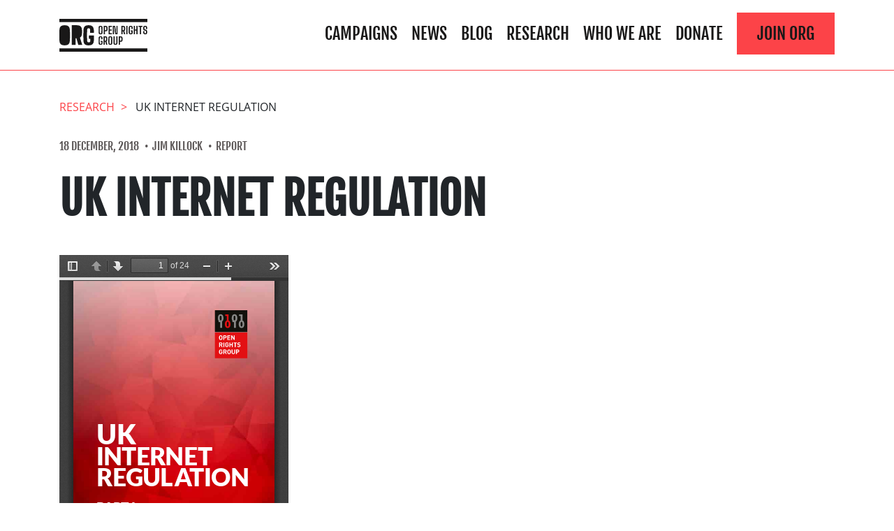

--- FILE ---
content_type: text/css
request_url: https://www.openrightsgroup.org/app/themes/outlandish/public/app.css?ver=1
body_size: 24265
content:
.btn{background-color:#0000;border:1px solid #0000;border-radius:0;color:#212529;display:inline-block;font-size:1rem;font-weight:400;line-height:1.5;padding:.375rem .75rem;text-align:center;transition:color .15s ease-in-out,background-color .15s ease-in-out,border-color .15s ease-in-out,box-shadow .15s ease-in-out;-webkit-user-select:none;user-select:none;vertical-align:middle}@media(prefers-reduced-motion:reduce){.btn{transition:none}}.btn:hover{color:#212529;text-decoration:none}.btn.focus,.btn:focus{box-shadow:0 0 0 .2rem #007bff40;outline:0}.btn.disabled,.btn:disabled{opacity:.65}.btn:not(:disabled):not(.disabled){cursor:pointer}a.btn.disabled,fieldset:disabled a.btn{pointer-events:none}.btn-primary{background-color:#007bff;border-color:#007bff;color:#fff}.btn-primary.focus,.btn-primary:focus,.btn-primary:hover{background-color:#0069d9;border-color:#0062cc;color:#fff}.btn-primary.focus,.btn-primary:focus{box-shadow:0 0 0 .2rem #268fff80}.btn-primary.disabled,.btn-primary:disabled{background-color:#007bff;border-color:#007bff;color:#fff}.btn-primary:not(:disabled):not(.disabled).active,.btn-primary:not(:disabled):not(.disabled):active,.show>.btn-primary.dropdown-toggle{background-color:#0062cc;border-color:#005cbf;color:#fff}.btn-primary:not(:disabled):not(.disabled).active:focus,.btn-primary:not(:disabled):not(.disabled):active:focus,.show>.btn-primary.dropdown-toggle:focus{box-shadow:0 0 0 .2rem #268fff80}.btn-secondary{background-color:#6c757d;border-color:#6c757d;color:#fff}.btn-secondary.focus,.btn-secondary:focus,.btn-secondary:hover{background-color:#5a6268;border-color:#545b62;color:#fff}.btn-secondary.focus,.btn-secondary:focus{box-shadow:0 0 0 .2rem #828a9180}.btn-secondary.disabled,.btn-secondary:disabled{background-color:#6c757d;border-color:#6c757d;color:#fff}.btn-secondary:not(:disabled):not(.disabled).active,.btn-secondary:not(:disabled):not(.disabled):active,.show>.btn-secondary.dropdown-toggle{background-color:#545b62;border-color:#4e555b;color:#fff}.btn-secondary:not(:disabled):not(.disabled).active:focus,.btn-secondary:not(:disabled):not(.disabled):active:focus,.show>.btn-secondary.dropdown-toggle:focus{box-shadow:0 0 0 .2rem #828a9180}.btn-success{background-color:#12cc80;border-color:#12cc80;color:#fff}.btn-success.focus,.btn-success:focus,.btn-success:hover{background-color:#0fa96a;border-color:#0e9d63;color:#fff}.btn-success.focus,.btn-success:focus{box-shadow:0 0 0 .2rem #36d49380}.btn-success.disabled,.btn-success:disabled{background-color:#12cc80;border-color:#12cc80;color:#fff}.btn-success:not(:disabled):not(.disabled).active,.btn-success:not(:disabled):not(.disabled):active,.show>.btn-success.dropdown-toggle{background-color:#0e9d63;border-color:#0d915b;color:#fff}.btn-success:not(:disabled):not(.disabled).active:focus,.btn-success:not(:disabled):not(.disabled):active:focus,.show>.btn-success.dropdown-toggle:focus{box-shadow:0 0 0 .2rem #36d49380}.btn-info{background-color:#17a2b8;border-color:#17a2b8;color:#fff}.btn-info.focus,.btn-info:focus,.btn-info:hover{background-color:#138496;border-color:#117a8b;color:#fff}.btn-info.focus,.btn-info:focus{box-shadow:0 0 0 .2rem #3ab0c380}.btn-info.disabled,.btn-info:disabled{background-color:#17a2b8;border-color:#17a2b8;color:#fff}.btn-info:not(:disabled):not(.disabled).active,.btn-info:not(:disabled):not(.disabled):active,.show>.btn-info.dropdown-toggle{background-color:#117a8b;border-color:#10707f;color:#fff}.btn-info:not(:disabled):not(.disabled).active:focus,.btn-info:not(:disabled):not(.disabled):active:focus,.show>.btn-info.dropdown-toggle:focus{box-shadow:0 0 0 .2rem #3ab0c380}.btn-warning{background-color:#ffc107;border-color:#ffc107;color:#212529}.btn-warning.focus,.btn-warning:focus,.btn-warning:hover{background-color:#e0a800;border-color:#d39e00;color:#212529}.btn-warning.focus,.btn-warning:focus{box-shadow:0 0 0 .2rem #deaa0c80}.btn-warning.disabled,.btn-warning:disabled{background-color:#ffc107;border-color:#ffc107;color:#212529}.btn-warning:not(:disabled):not(.disabled).active,.btn-warning:not(:disabled):not(.disabled):active,.show>.btn-warning.dropdown-toggle{background-color:#d39e00;border-color:#c69500;color:#212529}.btn-warning:not(:disabled):not(.disabled).active:focus,.btn-warning:not(:disabled):not(.disabled):active:focus,.show>.btn-warning.dropdown-toggle:focus{box-shadow:0 0 0 .2rem #deaa0c80}.btn-danger{background-color:#fc4348;border-color:#fc4348;color:#fff}.btn-danger.focus,.btn-danger:focus,.btn-danger:hover{background-color:#fb1d23;border-color:#fb1117;color:#fff}.btn-danger.focus,.btn-danger:focus{box-shadow:0 0 0 .2rem #fc5f6380}.btn-danger.disabled,.btn-danger:disabled{background-color:#fc4348;border-color:#fc4348;color:#fff}.btn-danger:not(:disabled):not(.disabled).active,.btn-danger:not(:disabled):not(.disabled):active,.show>.btn-danger.dropdown-toggle{background-color:#fb1117;border-color:#fb040b;color:#fff}.btn-danger:not(:disabled):not(.disabled).active:focus,.btn-danger:not(:disabled):not(.disabled):active:focus,.show>.btn-danger.dropdown-toggle:focus{box-shadow:0 0 0 .2rem #fc5f6380}.btn-light{background-color:#f8f9fa;border-color:#f8f9fa;color:#212529}.btn-light.focus,.btn-light:focus,.btn-light:hover{background-color:#e2e6ea;border-color:#dae0e5;color:#212529}.btn-light.focus,.btn-light:focus{box-shadow:0 0 0 .2rem #d8d9db80}.btn-light.disabled,.btn-light:disabled{background-color:#f8f9fa;border-color:#f8f9fa;color:#212529}.btn-light:not(:disabled):not(.disabled).active,.btn-light:not(:disabled):not(.disabled):active,.show>.btn-light.dropdown-toggle{background-color:#dae0e5;border-color:#d3d9df;color:#212529}.btn-light:not(:disabled):not(.disabled).active:focus,.btn-light:not(:disabled):not(.disabled):active:focus,.show>.btn-light.dropdown-toggle:focus{box-shadow:0 0 0 .2rem #d8d9db80}.btn-dark{background-color:#191818;border-color:#191818;color:#fff}.btn-dark.focus,.btn-dark:focus,.btn-dark:hover{background-color:#050505;border-color:#000;color:#fff}.btn-dark.focus,.btn-dark:focus{box-shadow:0 0 0 .2rem #3c3b3b80}.btn-dark.disabled,.btn-dark:disabled{background-color:#191818;border-color:#191818;color:#fff}.btn-dark:not(:disabled):not(.disabled).active,.btn-dark:not(:disabled):not(.disabled):active,.show>.btn-dark.dropdown-toggle{background-color:#000;border-color:#000;color:#fff}.btn-dark:not(:disabled):not(.disabled).active:focus,.btn-dark:not(:disabled):not(.disabled):active:focus,.show>.btn-dark.dropdown-toggle:focus{box-shadow:0 0 0 .2rem #3c3b3b80}.btn-outline-primary{border-color:#007bff;color:#007bff}.btn-outline-primary:hover{background-color:#007bff;border-color:#007bff;color:#fff}.btn-outline-primary.focus,.btn-outline-primary:focus{box-shadow:0 0 0 .2rem #007bff80}.btn-outline-primary.disabled,.btn-outline-primary:disabled{background-color:#0000;color:#007bff}.btn-outline-primary:not(:disabled):not(.disabled).active,.btn-outline-primary:not(:disabled):not(.disabled):active,.show>.btn-outline-primary.dropdown-toggle{background-color:#007bff;border-color:#007bff;color:#fff}.btn-outline-primary:not(:disabled):not(.disabled).active:focus,.btn-outline-primary:not(:disabled):not(.disabled):active:focus,.show>.btn-outline-primary.dropdown-toggle:focus{box-shadow:0 0 0 .2rem #007bff80}.btn-outline-secondary{border-color:#6c757d;color:#6c757d}.btn-outline-secondary:hover{background-color:#6c757d;border-color:#6c757d;color:#fff}.btn-outline-secondary.focus,.btn-outline-secondary:focus{box-shadow:0 0 0 .2rem #6c757d80}.btn-outline-secondary.disabled,.btn-outline-secondary:disabled{background-color:#0000;color:#6c757d}.btn-outline-secondary:not(:disabled):not(.disabled).active,.btn-outline-secondary:not(:disabled):not(.disabled):active,.show>.btn-outline-secondary.dropdown-toggle{background-color:#6c757d;border-color:#6c757d;color:#fff}.btn-outline-secondary:not(:disabled):not(.disabled).active:focus,.btn-outline-secondary:not(:disabled):not(.disabled):active:focus,.show>.btn-outline-secondary.dropdown-toggle:focus{box-shadow:0 0 0 .2rem #6c757d80}.btn-outline-success{border-color:#12cc80;color:#12cc80}.btn-outline-success:hover{background-color:#12cc80;border-color:#12cc80;color:#fff}.btn-outline-success.focus,.btn-outline-success:focus{box-shadow:0 0 0 .2rem #12cc8080}.btn-outline-success.disabled,.btn-outline-success:disabled{background-color:#0000;color:#12cc80}.btn-outline-success:not(:disabled):not(.disabled).active,.btn-outline-success:not(:disabled):not(.disabled):active,.show>.btn-outline-success.dropdown-toggle{background-color:#12cc80;border-color:#12cc80;color:#fff}.btn-outline-success:not(:disabled):not(.disabled).active:focus,.btn-outline-success:not(:disabled):not(.disabled):active:focus,.show>.btn-outline-success.dropdown-toggle:focus{box-shadow:0 0 0 .2rem #12cc8080}.btn-outline-info{border-color:#17a2b8;color:#17a2b8}.btn-outline-info:hover{background-color:#17a2b8;border-color:#17a2b8;color:#fff}.btn-outline-info.focus,.btn-outline-info:focus{box-shadow:0 0 0 .2rem #17a2b880}.btn-outline-info.disabled,.btn-outline-info:disabled{background-color:#0000;color:#17a2b8}.btn-outline-info:not(:disabled):not(.disabled).active,.btn-outline-info:not(:disabled):not(.disabled):active,.show>.btn-outline-info.dropdown-toggle{background-color:#17a2b8;border-color:#17a2b8;color:#fff}.btn-outline-info:not(:disabled):not(.disabled).active:focus,.btn-outline-info:not(:disabled):not(.disabled):active:focus,.show>.btn-outline-info.dropdown-toggle:focus{box-shadow:0 0 0 .2rem #17a2b880}.btn-outline-warning{border-color:#ffc107;color:#ffc107}.btn-outline-warning:hover{background-color:#ffc107;border-color:#ffc107;color:#212529}.btn-outline-warning.focus,.btn-outline-warning:focus{box-shadow:0 0 0 .2rem #ffc10780}.btn-outline-warning.disabled,.btn-outline-warning:disabled{background-color:#0000;color:#ffc107}.btn-outline-warning:not(:disabled):not(.disabled).active,.btn-outline-warning:not(:disabled):not(.disabled):active,.show>.btn-outline-warning.dropdown-toggle{background-color:#ffc107;border-color:#ffc107;color:#212529}.btn-outline-warning:not(:disabled):not(.disabled).active:focus,.btn-outline-warning:not(:disabled):not(.disabled):active:focus,.show>.btn-outline-warning.dropdown-toggle:focus{box-shadow:0 0 0 .2rem #ffc10780}.btn-outline-danger{border-color:#fc4348;color:#fc4348}.btn-outline-danger:hover{background-color:#fc4348;border-color:#fc4348;color:#fff}.btn-outline-danger.focus,.btn-outline-danger:focus{box-shadow:0 0 0 .2rem #fc434880}.btn-outline-danger.disabled,.btn-outline-danger:disabled{background-color:#0000;color:#fc4348}.btn-outline-danger:not(:disabled):not(.disabled).active,.btn-outline-danger:not(:disabled):not(.disabled):active,.show>.btn-outline-danger.dropdown-toggle{background-color:#fc4348;border-color:#fc4348;color:#fff}.btn-outline-danger:not(:disabled):not(.disabled).active:focus,.btn-outline-danger:not(:disabled):not(.disabled):active:focus,.show>.btn-outline-danger.dropdown-toggle:focus{box-shadow:0 0 0 .2rem #fc434880}.btn-outline-light{border-color:#f8f9fa;color:#f8f9fa}.btn-outline-light:hover{background-color:#f8f9fa;border-color:#f8f9fa;color:#212529}.btn-outline-light.focus,.btn-outline-light:focus{box-shadow:0 0 0 .2rem #f8f9fa80}.btn-outline-light.disabled,.btn-outline-light:disabled{background-color:#0000;color:#f8f9fa}.btn-outline-light:not(:disabled):not(.disabled).active,.btn-outline-light:not(:disabled):not(.disabled):active,.show>.btn-outline-light.dropdown-toggle{background-color:#f8f9fa;border-color:#f8f9fa;color:#212529}.btn-outline-light:not(:disabled):not(.disabled).active:focus,.btn-outline-light:not(:disabled):not(.disabled):active:focus,.show>.btn-outline-light.dropdown-toggle:focus{box-shadow:0 0 0 .2rem #f8f9fa80}.btn-outline-dark{border-color:#191818;color:#191818}.btn-outline-dark:hover{background-color:#191818;border-color:#191818;color:#fff}.btn-outline-dark.focus,.btn-outline-dark:focus{box-shadow:0 0 0 .2rem #19181880}.btn-outline-dark.disabled,.btn-outline-dark:disabled{background-color:#0000;color:#191818}.btn-outline-dark:not(:disabled):not(.disabled).active,.btn-outline-dark:not(:disabled):not(.disabled):active,.show>.btn-outline-dark.dropdown-toggle{background-color:#191818;border-color:#191818;color:#fff}.btn-outline-dark:not(:disabled):not(.disabled).active:focus,.btn-outline-dark:not(:disabled):not(.disabled):active:focus,.show>.btn-outline-dark.dropdown-toggle:focus{box-shadow:0 0 0 .2rem #19181880}.btn-link{color:#007bff;font-weight:400;text-decoration:none}.btn-link:hover{color:#0056b3}.btn-link.focus,.btn-link:focus,.btn-link:hover{text-decoration:underline}.btn-link.disabled,.btn-link:disabled{color:#6c757d;pointer-events:none}.btn-lg{border-radius:.3rem;font-size:1.25rem;line-height:1.5;padding:.5rem 1rem}.btn-sm{border-radius:.2rem;font-size:.875rem;line-height:1.5;padding:.25rem .5rem}.btn-block{display:block;width:100%}.btn-block+.btn-block{margin-top:.5rem}input[type=button].btn-block,input[type=reset].btn-block,input[type=submit].btn-block{width:100%}*,:after,:before{box-sizing:border-box}html{font-family:sans-serif;line-height:1.15;-webkit-text-size-adjust:100%;-webkit-tap-highlight-color:rgba(0,0,0,0)}article,aside,figcaption,figure,footer,header,hgroup,main,nav,section{display:block}body{background-color:#fff;color:#212529;font-family:-apple-system,BlinkMacSystemFont,Segoe UI,Roboto,Helvetica Neue,Arial,Noto Sans,Liberation Sans,sans-serif,Apple Color Emoji,Segoe UI Emoji,Segoe UI Symbol,Noto Color Emoji;font-size:1rem;font-weight:400;line-height:1.5;margin:0;text-align:left}[tabindex="-1"]:focus:not(:focus-visible){outline:0!important}hr{box-sizing:initial;height:0;overflow:visible}h1,h2,h3,h4,h5,h6{margin-bottom:.5rem;margin-top:0}p{margin-bottom:1rem;margin-top:0}abbr[data-original-title],abbr[title]{border-bottom:0;cursor:help;text-decoration:underline;-webkit-text-decoration:underline dotted;text-decoration:underline dotted;-webkit-text-decoration-skip-ink:none;text-decoration-skip-ink:none}address{font-style:normal;line-height:inherit}address,dl,ol,ul{margin-bottom:1rem}dl,ol,ul{margin-top:0}ol ol,ol ul,ul ol,ul ul{margin-bottom:0}dt{font-weight:700}dd{margin-bottom:.5rem;margin-left:0}blockquote{margin:0 0 1rem}b,strong{font-weight:bolder}small{font-size:80%}sub,sup{font-size:75%;line-height:0;position:relative;vertical-align:initial}sub{bottom:-.25em}sup{top:-.5em}a{background-color:#0000;color:#007bff;text-decoration:none}a:hover{color:#0056b3;text-decoration:underline}a:not([href]):not([class]),a:not([href]):not([class]):hover{color:inherit;text-decoration:none}code,kbd,pre,samp{font-family:SFMono-Regular,Menlo,Monaco,Consolas,Liberation Mono,Courier New,monospace;font-size:1em}pre{margin-bottom:1rem;margin-top:0;overflow:auto;-ms-overflow-style:scrollbar}figure{margin:0 0 1rem}img{border-style:none}img,svg{vertical-align:middle}svg{overflow:hidden}table{border-collapse:collapse}caption{caption-side:bottom;color:#6c757d;padding-bottom:.75rem;padding-top:.75rem;text-align:left}th{text-align:inherit;text-align:-webkit-match-parent}label{display:inline-block;margin-bottom:.5rem}button{border-radius:0}button:focus:not(:focus-visible){outline:0}button,input,optgroup,select,textarea{font-family:inherit;font-size:inherit;line-height:inherit;margin:0}button,input{overflow:visible}button,select{text-transform:none}[role=button]{cursor:pointer}select{word-wrap:normal}[type=button],[type=reset],[type=submit],button{-webkit-appearance:button}[type=button]:not(:disabled),[type=reset]:not(:disabled),[type=submit]:not(:disabled),button:not(:disabled){cursor:pointer}[type=button]::-moz-focus-inner,[type=reset]::-moz-focus-inner,[type=submit]::-moz-focus-inner,button::-moz-focus-inner{border-style:none;padding:0}input[type=checkbox],input[type=radio]{box-sizing:border-box;padding:0}textarea{overflow:auto;resize:vertical}fieldset{border:0;margin:0;min-width:0;padding:0}legend{color:inherit;display:block;font-size:1.5rem;line-height:inherit;margin-bottom:.5rem;max-width:100%;padding:0;white-space:normal;width:100%}@media(max-width:1200px){legend{font-size:calc(1.275rem + .3vw)}}progress{vertical-align:initial}[type=number]::-webkit-inner-spin-button,[type=number]::-webkit-outer-spin-button{height:auto}[type=search]{-webkit-appearance:none;outline-offset:-2px}[type=search]::-webkit-search-decoration{-webkit-appearance:none}::-webkit-file-upload-button{-webkit-appearance:button;font:inherit}output{display:inline-block}summary{cursor:pointer;display:list-item}template{display:none}[hidden]{display:none!important}.container,.container-fluid,.container-lg,.container-md,.container-sm,.container-xl,.front-page .wp-block-cover .post-content .wp-block-cover__inner-container section.content .wp-block-group .wp-block-group__inner-container,.front-page .wp-block-cover .wp-block-cover__inner-container,.post-content .container section.content .wp-block-group .wp-block-group__inner-container,.post-content .front-page .wp-block-cover .wp-block-cover__inner-container section.content .wp-block-group .wp-block-group__inner-container{margin-left:auto;margin-right:auto;padding-left:15px;padding-right:15px;width:100%}@media(min-width:576px){.container,.container-sm,.front-page .wp-block-cover .post-content .wp-block-cover__inner-container section.content .wp-block-group .wp-block-group__inner-container,.front-page .wp-block-cover .wp-block-cover__inner-container,.post-content .container section.content .wp-block-group .wp-block-group__inner-container,.post-content .front-page .wp-block-cover .wp-block-cover__inner-container section.content .wp-block-group .wp-block-group__inner-container{max-width:540px}}@media(min-width:768px){.container,.container-md,.container-sm,.front-page .wp-block-cover .post-content .wp-block-cover__inner-container section.content .wp-block-group .wp-block-group__inner-container,.front-page .wp-block-cover .wp-block-cover__inner-container,.post-content .container section.content .wp-block-group .wp-block-group__inner-container,.post-content .front-page .wp-block-cover .wp-block-cover__inner-container section.content .wp-block-group .wp-block-group__inner-container{max-width:720px}}@media(min-width:992px){.container,.container-lg,.container-md,.container-sm,.front-page .wp-block-cover .post-content .wp-block-cover__inner-container section.content .wp-block-group .wp-block-group__inner-container,.front-page .wp-block-cover .wp-block-cover__inner-container,.post-content .container section.content .wp-block-group .wp-block-group__inner-container,.post-content .front-page .wp-block-cover .wp-block-cover__inner-container section.content .wp-block-group .wp-block-group__inner-container{max-width:960px}}@media(min-width:1200px){.container,.container-lg,.container-md,.container-sm,.container-xl,.front-page .wp-block-cover .post-content .wp-block-cover__inner-container section.content .wp-block-group .wp-block-group__inner-container,.front-page .wp-block-cover .wp-block-cover__inner-container,.post-content .container section.content .wp-block-group .wp-block-group__inner-container,.post-content .front-page .wp-block-cover .wp-block-cover__inner-container section.content .wp-block-group .wp-block-group__inner-container{max-width:1140px}}.row{display:flex;flex-wrap:wrap;margin-left:-15px;margin-right:-15px}.no-gutters{margin-left:0;margin-right:0}.no-gutters>.col,.no-gutters>[class*=col-]{padding-left:0;padding-right:0}.col,.col-1,.col-10,.col-11,.col-12,.col-2,.col-3,.col-4,.col-5,.col-6,.col-7,.col-8,.col-9,.col-auto,.col-lg,.col-lg-1,.col-lg-10,.col-lg-11,.col-lg-12,.col-lg-2,.col-lg-3,.col-lg-4,.col-lg-5,.col-lg-6,.col-lg-7,.col-lg-8,.col-lg-9,.col-lg-auto,.col-md,.col-md-1,.col-md-10,.col-md-11,.col-md-12,.col-md-2,.col-md-3,.col-md-4,.col-md-5,.col-md-6,.col-md-7,.col-md-8,.col-md-9,.col-md-auto,.col-sm,.col-sm-1,.col-sm-10,.col-sm-11,.col-sm-12,.col-sm-2,.col-sm-3,.col-sm-4,.col-sm-5,.col-sm-6,.col-sm-7,.col-sm-8,.col-sm-9,.col-sm-auto,.col-xl,.col-xl-1,.col-xl-10,.col-xl-11,.col-xl-12,.col-xl-2,.col-xl-3,.col-xl-4,.col-xl-5,.col-xl-6,.col-xl-7,.col-xl-8,.col-xl-9,.col-xl-auto{padding-left:15px;padding-right:15px;position:relative;width:100%}.col{flex-basis:0;flex-grow:1;max-width:100%}.row-cols-1>*{flex:0 0 100%;max-width:100%}.row-cols-2>*{flex:0 0 50%;max-width:50%}.row-cols-3>*{flex:0 0 33.3333333333%;max-width:33.3333333333%}.row-cols-4>*{flex:0 0 25%;max-width:25%}.row-cols-5>*{flex:0 0 20%;max-width:20%}.row-cols-6>*{flex:0 0 16.6666666667%;max-width:16.6666666667%}.col-auto{flex:0 0 auto;max-width:100%;width:auto}.col-1{flex:0 0 8.33333333%;max-width:8.33333333%}.col-2{flex:0 0 16.66666667%;max-width:16.66666667%}.col-3{flex:0 0 25%;max-width:25%}.col-4{flex:0 0 33.33333333%;max-width:33.33333333%}.col-5{flex:0 0 41.66666667%;max-width:41.66666667%}.col-6{flex:0 0 50%;max-width:50%}.col-7{flex:0 0 58.33333333%;max-width:58.33333333%}.col-8{flex:0 0 66.66666667%;max-width:66.66666667%}.col-9{flex:0 0 75%;max-width:75%}.col-10{flex:0 0 83.33333333%;max-width:83.33333333%}.col-11{flex:0 0 91.66666667%;max-width:91.66666667%}.col-12{flex:0 0 100%;max-width:100%}.order-first{order:-1}.order-last{order:13}.order-0{order:0}.order-1{order:1}.order-2{order:2}.order-3{order:3}.order-4{order:4}.order-5{order:5}.order-6{order:6}.order-7{order:7}.order-8{order:8}.order-9{order:9}.order-10{order:10}.order-11{order:11}.order-12{order:12}.offset-1{margin-left:8.33333333%}.offset-2{margin-left:16.66666667%}.offset-3{margin-left:25%}.offset-4{margin-left:33.33333333%}.offset-5{margin-left:41.66666667%}.offset-6{margin-left:50%}.offset-7{margin-left:58.33333333%}.offset-8{margin-left:66.66666667%}.offset-9{margin-left:75%}.offset-10{margin-left:83.33333333%}.offset-11{margin-left:91.66666667%}@media(min-width:576px){.col-sm{flex-basis:0;flex-grow:1;max-width:100%}.row-cols-sm-1>*{flex:0 0 100%;max-width:100%}.row-cols-sm-2>*{flex:0 0 50%;max-width:50%}.row-cols-sm-3>*{flex:0 0 33.3333333333%;max-width:33.3333333333%}.row-cols-sm-4>*{flex:0 0 25%;max-width:25%}.row-cols-sm-5>*{flex:0 0 20%;max-width:20%}.row-cols-sm-6>*{flex:0 0 16.6666666667%;max-width:16.6666666667%}.col-sm-auto{flex:0 0 auto;max-width:100%;width:auto}.col-sm-1{flex:0 0 8.33333333%;max-width:8.33333333%}.col-sm-2{flex:0 0 16.66666667%;max-width:16.66666667%}.col-sm-3{flex:0 0 25%;max-width:25%}.col-sm-4{flex:0 0 33.33333333%;max-width:33.33333333%}.col-sm-5{flex:0 0 41.66666667%;max-width:41.66666667%}.col-sm-6{flex:0 0 50%;max-width:50%}.col-sm-7{flex:0 0 58.33333333%;max-width:58.33333333%}.col-sm-8{flex:0 0 66.66666667%;max-width:66.66666667%}.col-sm-9{flex:0 0 75%;max-width:75%}.col-sm-10{flex:0 0 83.33333333%;max-width:83.33333333%}.col-sm-11{flex:0 0 91.66666667%;max-width:91.66666667%}.col-sm-12{flex:0 0 100%;max-width:100%}.order-sm-first{order:-1}.order-sm-last{order:13}.order-sm-0{order:0}.order-sm-1{order:1}.order-sm-2{order:2}.order-sm-3{order:3}.order-sm-4{order:4}.order-sm-5{order:5}.order-sm-6{order:6}.order-sm-7{order:7}.order-sm-8{order:8}.order-sm-9{order:9}.order-sm-10{order:10}.order-sm-11{order:11}.order-sm-12{order:12}.offset-sm-0{margin-left:0}.offset-sm-1{margin-left:8.33333333%}.offset-sm-2{margin-left:16.66666667%}.offset-sm-3{margin-left:25%}.offset-sm-4{margin-left:33.33333333%}.offset-sm-5{margin-left:41.66666667%}.offset-sm-6{margin-left:50%}.offset-sm-7{margin-left:58.33333333%}.offset-sm-8{margin-left:66.66666667%}.offset-sm-9{margin-left:75%}.offset-sm-10{margin-left:83.33333333%}.offset-sm-11{margin-left:91.66666667%}}@media(min-width:768px){.col-md{flex-basis:0;flex-grow:1;max-width:100%}.row-cols-md-1>*{flex:0 0 100%;max-width:100%}.row-cols-md-2>*{flex:0 0 50%;max-width:50%}.row-cols-md-3>*{flex:0 0 33.3333333333%;max-width:33.3333333333%}.row-cols-md-4>*{flex:0 0 25%;max-width:25%}.row-cols-md-5>*{flex:0 0 20%;max-width:20%}.row-cols-md-6>*{flex:0 0 16.6666666667%;max-width:16.6666666667%}.col-md-auto{flex:0 0 auto;max-width:100%;width:auto}.col-md-1{flex:0 0 8.33333333%;max-width:8.33333333%}.col-md-2{flex:0 0 16.66666667%;max-width:16.66666667%}.col-md-3{flex:0 0 25%;max-width:25%}.col-md-4{flex:0 0 33.33333333%;max-width:33.33333333%}.col-md-5{flex:0 0 41.66666667%;max-width:41.66666667%}.col-md-6{flex:0 0 50%;max-width:50%}.col-md-7{flex:0 0 58.33333333%;max-width:58.33333333%}.col-md-8{flex:0 0 66.66666667%;max-width:66.66666667%}.col-md-9{flex:0 0 75%;max-width:75%}.col-md-10{flex:0 0 83.33333333%;max-width:83.33333333%}.col-md-11{flex:0 0 91.66666667%;max-width:91.66666667%}.col-md-12{flex:0 0 100%;max-width:100%}.order-md-first{order:-1}.order-md-last{order:13}.order-md-0{order:0}.order-md-1{order:1}.order-md-2{order:2}.order-md-3{order:3}.order-md-4{order:4}.order-md-5{order:5}.order-md-6{order:6}.order-md-7{order:7}.order-md-8{order:8}.order-md-9{order:9}.order-md-10{order:10}.order-md-11{order:11}.order-md-12{order:12}.offset-md-0{margin-left:0}.offset-md-1{margin-left:8.33333333%}.offset-md-2{margin-left:16.66666667%}.offset-md-3{margin-left:25%}.offset-md-4{margin-left:33.33333333%}.offset-md-5{margin-left:41.66666667%}.offset-md-6{margin-left:50%}.offset-md-7{margin-left:58.33333333%}.offset-md-8{margin-left:66.66666667%}.offset-md-9{margin-left:75%}.offset-md-10{margin-left:83.33333333%}.offset-md-11{margin-left:91.66666667%}}@media(min-width:992px){.col-lg{flex-basis:0;flex-grow:1;max-width:100%}.row-cols-lg-1>*{flex:0 0 100%;max-width:100%}.row-cols-lg-2>*{flex:0 0 50%;max-width:50%}.row-cols-lg-3>*{flex:0 0 33.3333333333%;max-width:33.3333333333%}.row-cols-lg-4>*{flex:0 0 25%;max-width:25%}.row-cols-lg-5>*{flex:0 0 20%;max-width:20%}.row-cols-lg-6>*{flex:0 0 16.6666666667%;max-width:16.6666666667%}.col-lg-auto{flex:0 0 auto;max-width:100%;width:auto}.col-lg-1{flex:0 0 8.33333333%;max-width:8.33333333%}.col-lg-2{flex:0 0 16.66666667%;max-width:16.66666667%}.col-lg-3{flex:0 0 25%;max-width:25%}.col-lg-4{flex:0 0 33.33333333%;max-width:33.33333333%}.col-lg-5{flex:0 0 41.66666667%;max-width:41.66666667%}.col-lg-6{flex:0 0 50%;max-width:50%}.col-lg-7{flex:0 0 58.33333333%;max-width:58.33333333%}.col-lg-8{flex:0 0 66.66666667%;max-width:66.66666667%}.col-lg-9{flex:0 0 75%;max-width:75%}.col-lg-10{flex:0 0 83.33333333%;max-width:83.33333333%}.col-lg-11{flex:0 0 91.66666667%;max-width:91.66666667%}.col-lg-12{flex:0 0 100%;max-width:100%}.order-lg-first{order:-1}.order-lg-last{order:13}.order-lg-0{order:0}.order-lg-1{order:1}.order-lg-2{order:2}.order-lg-3{order:3}.order-lg-4{order:4}.order-lg-5{order:5}.order-lg-6{order:6}.order-lg-7{order:7}.order-lg-8{order:8}.order-lg-9{order:9}.order-lg-10{order:10}.order-lg-11{order:11}.order-lg-12{order:12}.offset-lg-0{margin-left:0}.offset-lg-1{margin-left:8.33333333%}.offset-lg-2{margin-left:16.66666667%}.offset-lg-3{margin-left:25%}.offset-lg-4{margin-left:33.33333333%}.offset-lg-5{margin-left:41.66666667%}.offset-lg-6{margin-left:50%}.offset-lg-7{margin-left:58.33333333%}.offset-lg-8{margin-left:66.66666667%}.offset-lg-9{margin-left:75%}.offset-lg-10{margin-left:83.33333333%}.offset-lg-11{margin-left:91.66666667%}}@media(min-width:1200px){.col-xl{flex-basis:0;flex-grow:1;max-width:100%}.row-cols-xl-1>*{flex:0 0 100%;max-width:100%}.row-cols-xl-2>*{flex:0 0 50%;max-width:50%}.row-cols-xl-3>*{flex:0 0 33.3333333333%;max-width:33.3333333333%}.row-cols-xl-4>*{flex:0 0 25%;max-width:25%}.row-cols-xl-5>*{flex:0 0 20%;max-width:20%}.row-cols-xl-6>*{flex:0 0 16.6666666667%;max-width:16.6666666667%}.col-xl-auto{flex:0 0 auto;max-width:100%;width:auto}.col-xl-1{flex:0 0 8.33333333%;max-width:8.33333333%}.col-xl-2{flex:0 0 16.66666667%;max-width:16.66666667%}.col-xl-3{flex:0 0 25%;max-width:25%}.col-xl-4{flex:0 0 33.33333333%;max-width:33.33333333%}.col-xl-5{flex:0 0 41.66666667%;max-width:41.66666667%}.col-xl-6{flex:0 0 50%;max-width:50%}.col-xl-7{flex:0 0 58.33333333%;max-width:58.33333333%}.col-xl-8{flex:0 0 66.66666667%;max-width:66.66666667%}.col-xl-9{flex:0 0 75%;max-width:75%}.col-xl-10{flex:0 0 83.33333333%;max-width:83.33333333%}.col-xl-11{flex:0 0 91.66666667%;max-width:91.66666667%}.col-xl-12{flex:0 0 100%;max-width:100%}.order-xl-first{order:-1}.order-xl-last{order:13}.order-xl-0{order:0}.order-xl-1{order:1}.order-xl-2{order:2}.order-xl-3{order:3}.order-xl-4{order:4}.order-xl-5{order:5}.order-xl-6{order:6}.order-xl-7{order:7}.order-xl-8{order:8}.order-xl-9{order:9}.order-xl-10{order:10}.order-xl-11{order:11}.order-xl-12{order:12}.offset-xl-0{margin-left:0}.offset-xl-1{margin-left:8.33333333%}.offset-xl-2{margin-left:16.66666667%}.offset-xl-3{margin-left:25%}.offset-xl-4{margin-left:33.33333333%}.offset-xl-5{margin-left:41.66666667%}.offset-xl-6{margin-left:50%}.offset-xl-7{margin-left:58.33333333%}.offset-xl-8{margin-left:66.66666667%}.offset-xl-9{margin-left:75%}.offset-xl-10{margin-left:83.33333333%}.offset-xl-11{margin-left:91.66666667%}}.nav{display:flex;flex-wrap:wrap;list-style:none;margin-bottom:0;padding-left:0}.nav-link{display:block;padding:.5rem 1rem}.nav-link:focus,.nav-link:hover{text-decoration:none}.nav-link.disabled{color:#6c757d;cursor:default;pointer-events:none}.nav-tabs{border-bottom:1px solid #dee2e6}.nav-tabs .nav-link{background-color:#0000;border:1px solid #0000;border-top-left-radius:.25rem;border-top-right-radius:.25rem;margin-bottom:-1px}.nav-tabs .nav-link:focus,.nav-tabs .nav-link:hover{border-color:#e9ecef #e9ecef #dee2e6;isolation:isolate}.nav-tabs .nav-link.disabled{background-color:#0000;border-color:#0000;color:#6c757d}.nav-tabs .nav-item.show .nav-link,.nav-tabs .nav-link.active{background-color:#fff;border-color:#dee2e6 #dee2e6 #fff;color:#495057}.nav-tabs .dropdown-menu{border-top-left-radius:0;border-top-right-radius:0;margin-top:-1px}.nav-pills .nav-link{background:none;border:0;border-radius:.25rem}.nav-pills .nav-link.active,.nav-pills .show>.nav-link{background-color:#007bff;color:#fff}.nav-fill .nav-item,.nav-fill>.nav-link{flex:1 1 auto;text-align:center}.nav-justified .nav-item,.nav-justified>.nav-link{flex-basis:0;flex-grow:1;text-align:center}.tab-content>.tab-pane{display:none}.tab-content>.active{display:block}.navbar{padding:.5rem 1rem;position:relative}.front-page .wp-block-cover .navbar .post-content .wp-block-cover__inner-container section.content .wp-block-group .wp-block-group__inner-container,.front-page .wp-block-cover .navbar .wp-block-cover__inner-container,.front-page .wp-block-cover .post-content .wp-block-cover__inner-container section.content .wp-block-group .navbar .wp-block-group__inner-container,.navbar,.navbar .container,.navbar .container-fluid,.navbar .container-lg,.navbar .container-md,.navbar .container-sm,.navbar .container-xl,.navbar .front-page .wp-block-cover .post-content .wp-block-cover__inner-container section.content .wp-block-group .wp-block-group__inner-container,.navbar .front-page .wp-block-cover .wp-block-cover__inner-container,.navbar .post-content .container section.content .wp-block-group .wp-block-group__inner-container,.navbar .post-content .front-page .wp-block-cover .wp-block-cover__inner-container section.content .wp-block-group .wp-block-group__inner-container,.post-content .container section.content .wp-block-group .navbar .wp-block-group__inner-container,.post-content .front-page .wp-block-cover .wp-block-cover__inner-container section.content .wp-block-group .navbar .wp-block-group__inner-container{align-items:center;display:flex;flex-wrap:wrap;justify-content:space-between}.navbar-brand{display:inline-block;font-size:1.25rem;line-height:inherit;margin-right:1rem;padding-bottom:.3125rem;padding-top:.3125rem;white-space:nowrap}.navbar-brand:focus,.navbar-brand:hover{text-decoration:none}.navbar-nav{display:flex;flex-direction:column;list-style:none;margin-bottom:0;padding-left:0}.navbar-nav .nav-link{padding-left:0;padding-right:0}.navbar-nav .dropdown-menu{float:none;position:static}.navbar-text{display:inline-block;padding-bottom:.5rem;padding-top:.5rem}.navbar-collapse{align-items:center;flex-basis:100%;flex-grow:1}.navbar-toggler{background-color:#0000;border:1px solid #0000;border-radius:0;font-size:1.25rem;line-height:1;padding:.25rem .75rem}.navbar-toggler:focus,.navbar-toggler:hover{text-decoration:none}.navbar-toggler-icon{background:50%/100% 100% no-repeat;content:"";display:inline-block;height:1.5em;vertical-align:middle;width:1.5em}.navbar-nav-scroll{max-height:75vh;overflow-y:auto}@media(max-width:575.98px){.front-page .wp-block-cover .navbar-expand-sm>.wp-block-cover__inner-container,.front-page .wp-block-cover .post-content .wp-block-cover__inner-container section.content .wp-block-group .navbar-expand-sm>.wp-block-group__inner-container,.navbar-expand-sm>.container,.navbar-expand-sm>.container-fluid,.navbar-expand-sm>.container-lg,.navbar-expand-sm>.container-md,.navbar-expand-sm>.container-sm,.navbar-expand-sm>.container-xl,.post-content .container section.content .wp-block-group .navbar-expand-sm>.wp-block-group__inner-container,.post-content .front-page .wp-block-cover .wp-block-cover__inner-container section.content .wp-block-group .navbar-expand-sm>.wp-block-group__inner-container{padding-left:0;padding-right:0}}@media(min-width:576px){.navbar-expand-sm{flex-flow:row nowrap;justify-content:flex-start}.navbar-expand-sm .navbar-nav{flex-direction:row}.navbar-expand-sm .navbar-nav .dropdown-menu{position:absolute}.navbar-expand-sm .navbar-nav .nav-link{padding-left:.5rem;padding-right:.5rem}.front-page .wp-block-cover .navbar-expand-sm>.wp-block-cover__inner-container,.front-page .wp-block-cover .post-content .wp-block-cover__inner-container section.content .wp-block-group .navbar-expand-sm>.wp-block-group__inner-container,.navbar-expand-sm>.container,.navbar-expand-sm>.container-fluid,.navbar-expand-sm>.container-lg,.navbar-expand-sm>.container-md,.navbar-expand-sm>.container-sm,.navbar-expand-sm>.container-xl,.post-content .container section.content .wp-block-group .navbar-expand-sm>.wp-block-group__inner-container,.post-content .front-page .wp-block-cover .wp-block-cover__inner-container section.content .wp-block-group .navbar-expand-sm>.wp-block-group__inner-container{flex-wrap:nowrap}.navbar-expand-sm .navbar-nav-scroll{overflow:visible}.navbar-expand-sm .navbar-collapse{display:flex!important;flex-basis:auto}.navbar-expand-sm .navbar-toggler{display:none}}@media(max-width:767.98px){.front-page .wp-block-cover .navbar-expand-md>.wp-block-cover__inner-container,.front-page .wp-block-cover .post-content .wp-block-cover__inner-container section.content .wp-block-group .navbar-expand-md>.wp-block-group__inner-container,.navbar-expand-md>.container,.navbar-expand-md>.container-fluid,.navbar-expand-md>.container-lg,.navbar-expand-md>.container-md,.navbar-expand-md>.container-sm,.navbar-expand-md>.container-xl,.post-content .container section.content .wp-block-group .navbar-expand-md>.wp-block-group__inner-container,.post-content .front-page .wp-block-cover .wp-block-cover__inner-container section.content .wp-block-group .navbar-expand-md>.wp-block-group__inner-container{padding-left:0;padding-right:0}}@media(min-width:768px){.navbar-expand-md{flex-flow:row nowrap;justify-content:flex-start}.navbar-expand-md .navbar-nav{flex-direction:row}.navbar-expand-md .navbar-nav .dropdown-menu{position:absolute}.navbar-expand-md .navbar-nav .nav-link{padding-left:.5rem;padding-right:.5rem}.front-page .wp-block-cover .navbar-expand-md>.wp-block-cover__inner-container,.front-page .wp-block-cover .post-content .wp-block-cover__inner-container section.content .wp-block-group .navbar-expand-md>.wp-block-group__inner-container,.navbar-expand-md>.container,.navbar-expand-md>.container-fluid,.navbar-expand-md>.container-lg,.navbar-expand-md>.container-md,.navbar-expand-md>.container-sm,.navbar-expand-md>.container-xl,.post-content .container section.content .wp-block-group .navbar-expand-md>.wp-block-group__inner-container,.post-content .front-page .wp-block-cover .wp-block-cover__inner-container section.content .wp-block-group .navbar-expand-md>.wp-block-group__inner-container{flex-wrap:nowrap}.navbar-expand-md .navbar-nav-scroll{overflow:visible}.navbar-expand-md .navbar-collapse{display:flex!important;flex-basis:auto}.navbar-expand-md .navbar-toggler{display:none}}@media(max-width:991.98px){.front-page .wp-block-cover .navbar-expand-lg>.wp-block-cover__inner-container,.front-page .wp-block-cover .post-content .wp-block-cover__inner-container section.content .wp-block-group .navbar-expand-lg>.wp-block-group__inner-container,.navbar-expand-lg>.container,.navbar-expand-lg>.container-fluid,.navbar-expand-lg>.container-lg,.navbar-expand-lg>.container-md,.navbar-expand-lg>.container-sm,.navbar-expand-lg>.container-xl,.post-content .container section.content .wp-block-group .navbar-expand-lg>.wp-block-group__inner-container,.post-content .front-page .wp-block-cover .wp-block-cover__inner-container section.content .wp-block-group .navbar-expand-lg>.wp-block-group__inner-container{padding-left:0;padding-right:0}}@media(min-width:992px){.navbar-expand-lg{flex-flow:row nowrap;justify-content:flex-start}.navbar-expand-lg .navbar-nav{flex-direction:row}.navbar-expand-lg .navbar-nav .dropdown-menu{position:absolute}.navbar-expand-lg .navbar-nav .nav-link{padding-left:.5rem;padding-right:.5rem}.front-page .wp-block-cover .navbar-expand-lg>.wp-block-cover__inner-container,.front-page .wp-block-cover .post-content .wp-block-cover__inner-container section.content .wp-block-group .navbar-expand-lg>.wp-block-group__inner-container,.navbar-expand-lg>.container,.navbar-expand-lg>.container-fluid,.navbar-expand-lg>.container-lg,.navbar-expand-lg>.container-md,.navbar-expand-lg>.container-sm,.navbar-expand-lg>.container-xl,.post-content .container section.content .wp-block-group .navbar-expand-lg>.wp-block-group__inner-container,.post-content .front-page .wp-block-cover .wp-block-cover__inner-container section.content .wp-block-group .navbar-expand-lg>.wp-block-group__inner-container{flex-wrap:nowrap}.navbar-expand-lg .navbar-nav-scroll{overflow:visible}.navbar-expand-lg .navbar-collapse{display:flex!important;flex-basis:auto}.navbar-expand-lg .navbar-toggler{display:none}}@media(max-width:1199.98px){.front-page .wp-block-cover .navbar-expand-xl>.wp-block-cover__inner-container,.front-page .wp-block-cover .post-content .wp-block-cover__inner-container section.content .wp-block-group .navbar-expand-xl>.wp-block-group__inner-container,.navbar-expand-xl>.container,.navbar-expand-xl>.container-fluid,.navbar-expand-xl>.container-lg,.navbar-expand-xl>.container-md,.navbar-expand-xl>.container-sm,.navbar-expand-xl>.container-xl,.post-content .container section.content .wp-block-group .navbar-expand-xl>.wp-block-group__inner-container,.post-content .front-page .wp-block-cover .wp-block-cover__inner-container section.content .wp-block-group .navbar-expand-xl>.wp-block-group__inner-container{padding-left:0;padding-right:0}}@media(min-width:1200px){.navbar-expand-xl{flex-flow:row nowrap;justify-content:flex-start}.navbar-expand-xl .navbar-nav{flex-direction:row}.navbar-expand-xl .navbar-nav .dropdown-menu{position:absolute}.navbar-expand-xl .navbar-nav .nav-link{padding-left:.5rem;padding-right:.5rem}.front-page .wp-block-cover .navbar-expand-xl>.wp-block-cover__inner-container,.front-page .wp-block-cover .post-content .wp-block-cover__inner-container section.content .wp-block-group .navbar-expand-xl>.wp-block-group__inner-container,.navbar-expand-xl>.container,.navbar-expand-xl>.container-fluid,.navbar-expand-xl>.container-lg,.navbar-expand-xl>.container-md,.navbar-expand-xl>.container-sm,.navbar-expand-xl>.container-xl,.post-content .container section.content .wp-block-group .navbar-expand-xl>.wp-block-group__inner-container,.post-content .front-page .wp-block-cover .wp-block-cover__inner-container section.content .wp-block-group .navbar-expand-xl>.wp-block-group__inner-container{flex-wrap:nowrap}.navbar-expand-xl .navbar-nav-scroll{overflow:visible}.navbar-expand-xl .navbar-collapse{display:flex!important;flex-basis:auto}.navbar-expand-xl .navbar-toggler{display:none}}.navbar-expand{flex-flow:row nowrap;justify-content:flex-start}.front-page .wp-block-cover .navbar-expand>.wp-block-cover__inner-container,.front-page .wp-block-cover .post-content .wp-block-cover__inner-container section.content .wp-block-group .navbar-expand>.wp-block-group__inner-container,.navbar-expand>.container,.navbar-expand>.container-fluid,.navbar-expand>.container-lg,.navbar-expand>.container-md,.navbar-expand>.container-sm,.navbar-expand>.container-xl,.post-content .container section.content .wp-block-group .navbar-expand>.wp-block-group__inner-container,.post-content .front-page .wp-block-cover .wp-block-cover__inner-container section.content .wp-block-group .navbar-expand>.wp-block-group__inner-container{padding-left:0;padding-right:0}.navbar-expand .navbar-nav{flex-direction:row}.navbar-expand .navbar-nav .dropdown-menu{position:absolute}.navbar-expand .navbar-nav .nav-link{padding-left:.5rem;padding-right:.5rem}.front-page .wp-block-cover .navbar-expand>.wp-block-cover__inner-container,.front-page .wp-block-cover .post-content .wp-block-cover__inner-container section.content .wp-block-group .navbar-expand>.wp-block-group__inner-container,.navbar-expand>.container,.navbar-expand>.container-fluid,.navbar-expand>.container-lg,.navbar-expand>.container-md,.navbar-expand>.container-sm,.navbar-expand>.container-xl,.post-content .container section.content .wp-block-group .navbar-expand>.wp-block-group__inner-container,.post-content .front-page .wp-block-cover .wp-block-cover__inner-container section.content .wp-block-group .navbar-expand>.wp-block-group__inner-container{flex-wrap:nowrap}.navbar-expand .navbar-nav-scroll{overflow:visible}.navbar-expand .navbar-collapse{display:flex!important;flex-basis:auto}.navbar-expand .navbar-toggler{display:none}.navbar-light .navbar-brand,.navbar-light .navbar-brand:focus,.navbar-light .navbar-brand:hover{color:#000000e6}.navbar-light .navbar-nav .nav-link{color:#00000080}.navbar-light .navbar-nav .nav-link:focus,.navbar-light .navbar-nav .nav-link:hover{color:#000000b3}.navbar-light .navbar-nav .nav-link.disabled{color:#0000004d}.navbar-light .navbar-nav .active>.nav-link,.navbar-light .navbar-nav .nav-link.active,.navbar-light .navbar-nav .nav-link.show,.navbar-light .navbar-nav .show>.nav-link{color:#000000e6}.navbar-light .navbar-toggler{border-color:#0000001a;color:#00000080}.navbar-light .navbar-toggler-icon{background-image:url("data:image/svg+xml;charset=utf-8,%3Csvg%20xmlns%3D%22http%3A%2F%2Fwww.w3.org%2F2000%2Fsvg%22%20width%3D%2230%22%20height%3D%2230%22%3E%3Cpath%20stroke%3D%22rgba%280%2C%200%2C%200%2C%200.5%29%22%20stroke-linecap%3D%22round%22%20stroke-miterlimit%3D%2210%22%20stroke-width%3D%222%22%20d%3D%22M4%207h22M4%2015h22M4%2023h22%22%2F%3E%3C%2Fsvg%3E")}.navbar-light .navbar-text{color:#00000080}.navbar-light .navbar-text a,.navbar-light .navbar-text a:focus,.navbar-light .navbar-text a:hover{color:#000000e6}.navbar-dark .navbar-brand,.navbar-dark .navbar-brand:focus,.navbar-dark .navbar-brand:hover{color:#fff}.navbar-dark .navbar-nav .nav-link{color:#ffffff80}.navbar-dark .navbar-nav .nav-link:focus,.navbar-dark .navbar-nav .nav-link:hover{color:#ffffffbf}.navbar-dark .navbar-nav .nav-link.disabled{color:#ffffff40}.navbar-dark .navbar-nav .active>.nav-link,.navbar-dark .navbar-nav .nav-link.active,.navbar-dark .navbar-nav .nav-link.show,.navbar-dark .navbar-nav .show>.nav-link{color:#fff}.navbar-dark .navbar-toggler{border-color:#ffffff1a;color:#ffffff80}.navbar-dark .navbar-toggler-icon{background-image:url("data:image/svg+xml;charset=utf-8,%3Csvg%20xmlns%3D%22http%3A%2F%2Fwww.w3.org%2F2000%2Fsvg%22%20width%3D%2230%22%20height%3D%2230%22%3E%3Cpath%20stroke%3D%22rgba%28255%2C%20255%2C%20255%2C%200.5%29%22%20stroke-linecap%3D%22round%22%20stroke-miterlimit%3D%2210%22%20stroke-width%3D%222%22%20d%3D%22M4%207h22M4%2015h22M4%2023h22%22%2F%3E%3C%2Fsvg%3E")}.navbar-dark .navbar-text{color:#ffffff80}.navbar-dark .navbar-text a,.navbar-dark .navbar-text a:focus,.navbar-dark .navbar-text a:hover{color:#fff}.align-baseline{vertical-align:initial!important}.align-top{vertical-align:top!important}.align-middle{vertical-align:middle!important}.align-bottom{vertical-align:bottom!important}.align-text-bottom{vertical-align:text-bottom!important}.align-text-top{vertical-align:text-top!important}.bg-primary{background-color:#007bff!important}a.bg-primary:focus,a.bg-primary:hover,button.bg-primary:focus,button.bg-primary:hover{background-color:#0062cc!important}.bg-secondary{background-color:#6c757d!important}a.bg-secondary:focus,a.bg-secondary:hover,button.bg-secondary:focus,button.bg-secondary:hover{background-color:#545b62!important}.bg-success{background-color:#12cc80!important}a.bg-success:focus,a.bg-success:hover,button.bg-success:focus,button.bg-success:hover{background-color:#0e9d63!important}.bg-info{background-color:#17a2b8!important}a.bg-info:focus,a.bg-info:hover,button.bg-info:focus,button.bg-info:hover{background-color:#117a8b!important}.bg-warning{background-color:#ffc107!important}a.bg-warning:focus,a.bg-warning:hover,button.bg-warning:focus,button.bg-warning:hover{background-color:#d39e00!important}.bg-danger{background-color:#fc4348!important}a.bg-danger:focus,a.bg-danger:hover,button.bg-danger:focus,button.bg-danger:hover{background-color:#fb1117!important}.bg-light{background-color:#f8f9fa!important}a.bg-light:focus,a.bg-light:hover,button.bg-light:focus,button.bg-light:hover{background-color:#dae0e5!important}.bg-dark{background-color:#191818!important}a.bg-dark:focus,a.bg-dark:hover,button.bg-dark:focus,button.bg-dark:hover{background-color:#000!important}.bg-white{background-color:#fff!important}.bg-transparent{background-color:#0000!important}.border{border:1px solid #dee2e6!important}.border-top{border-top:1px solid #dee2e6!important}.border-right{border-right:1px solid #dee2e6!important}.border-bottom{border-bottom:1px solid #dee2e6!important}.border-left{border-left:1px solid #dee2e6!important}.border-0{border:0!important}.border-top-0{border-top:0!important}.border-right-0{border-right:0!important}.border-bottom-0{border-bottom:0!important}.border-left-0{border-left:0!important}.border-primary{border-color:#007bff!important}.border-secondary{border-color:#6c757d!important}.border-success{border-color:#12cc80!important}.border-info{border-color:#17a2b8!important}.border-warning{border-color:#ffc107!important}.border-danger{border-color:#fc4348!important}.border-light{border-color:#f8f9fa!important}.border-dark{border-color:#191818!important}.border-white{border-color:#fff!important}.rounded-sm{border-radius:.2rem!important}.rounded{border-radius:.25rem!important}.rounded-top{border-top-left-radius:.25rem!important}.rounded-right,.rounded-top{border-top-right-radius:.25rem!important}.rounded-bottom,.rounded-right{border-bottom-right-radius:.25rem!important}.rounded-bottom,.rounded-left{border-bottom-left-radius:.25rem!important}.rounded-left{border-top-left-radius:.25rem!important}.rounded-lg{border-radius:.3rem!important}.rounded-circle{border-radius:50%!important}.rounded-pill{border-radius:50rem!important}.rounded-0{border-radius:0!important}.clearfix:after{clear:both;content:"";display:block}.d-none{display:none!important}.d-inline{display:inline!important}.d-inline-block{display:inline-block!important}.d-block{display:block!important}.d-table{display:table!important}.d-table-row{display:table-row!important}.d-table-cell{display:table-cell!important}.d-flex{display:flex!important}.d-inline-flex{display:inline-flex!important}@media(min-width:576px){.d-sm-none{display:none!important}.d-sm-inline{display:inline!important}.d-sm-inline-block{display:inline-block!important}.d-sm-block{display:block!important}.d-sm-table{display:table!important}.d-sm-table-row{display:table-row!important}.d-sm-table-cell{display:table-cell!important}.d-sm-flex{display:flex!important}.d-sm-inline-flex{display:inline-flex!important}}@media(min-width:768px){.d-md-none{display:none!important}.d-md-inline{display:inline!important}.d-md-inline-block{display:inline-block!important}.d-md-block{display:block!important}.d-md-table{display:table!important}.d-md-table-row{display:table-row!important}.d-md-table-cell{display:table-cell!important}.d-md-flex{display:flex!important}.d-md-inline-flex{display:inline-flex!important}}@media(min-width:992px){.d-lg-none{display:none!important}.d-lg-inline{display:inline!important}.d-lg-inline-block{display:inline-block!important}.d-lg-block{display:block!important}.d-lg-table{display:table!important}.d-lg-table-row{display:table-row!important}.d-lg-table-cell{display:table-cell!important}.d-lg-flex{display:flex!important}.d-lg-inline-flex{display:inline-flex!important}}@media(min-width:1200px){.d-xl-none{display:none!important}.d-xl-inline{display:inline!important}.d-xl-inline-block{display:inline-block!important}.d-xl-block{display:block!important}.d-xl-table{display:table!important}.d-xl-table-row{display:table-row!important}.d-xl-table-cell{display:table-cell!important}.d-xl-flex{display:flex!important}.d-xl-inline-flex{display:inline-flex!important}}@media print{.d-print-none{display:none!important}.d-print-inline{display:inline!important}.d-print-inline-block{display:inline-block!important}.d-print-block{display:block!important}.d-print-table{display:table!important}.d-print-table-row{display:table-row!important}.d-print-table-cell{display:table-cell!important}.d-print-flex{display:flex!important}.d-print-inline-flex{display:inline-flex!important}}.embed-responsive{display:block;overflow:hidden;padding:0;position:relative;width:100%}.embed-responsive:before{content:"";display:block}.embed-responsive .embed-responsive-item,.embed-responsive embed,.embed-responsive iframe,.embed-responsive object,.embed-responsive video{border:0;bottom:0;height:100%;left:0;position:absolute;top:0;width:100%}.embed-responsive-21by9:before{padding-top:42.85714286%}.embed-responsive-16by9:before{padding-top:56.25%}.embed-responsive-4by3:before{padding-top:75%}.embed-responsive-1by1:before{padding-top:100%}.flex-row{flex-direction:row!important}.flex-column{flex-direction:column!important}.flex-row-reverse{flex-direction:row-reverse!important}.flex-column-reverse{flex-direction:column-reverse!important}.flex-wrap{flex-wrap:wrap!important}.flex-nowrap{flex-wrap:nowrap!important}.flex-wrap-reverse{flex-wrap:wrap-reverse!important}.flex-fill{flex:1 1 auto!important}.flex-grow-0{flex-grow:0!important}.flex-grow-1{flex-grow:1!important}.flex-shrink-0{flex-shrink:0!important}.flex-shrink-1{flex-shrink:1!important}.justify-content-start{justify-content:flex-start!important}.justify-content-end{justify-content:flex-end!important}.justify-content-center{justify-content:center!important}.justify-content-between{justify-content:space-between!important}.justify-content-around{justify-content:space-around!important}.align-items-start{align-items:flex-start!important}.align-items-end{align-items:flex-end!important}.align-items-center{align-items:center!important}.align-items-baseline{align-items:baseline!important}.align-items-stretch{align-items:stretch!important}.align-content-start{align-content:flex-start!important}.align-content-end{align-content:flex-end!important}.align-content-center{align-content:center!important}.align-content-between{align-content:space-between!important}.align-content-around{align-content:space-around!important}.align-content-stretch{align-content:stretch!important}.align-self-auto{align-self:auto!important}.align-self-start{align-self:flex-start!important}.align-self-end{align-self:flex-end!important}.align-self-center{align-self:center!important}.align-self-baseline{align-self:baseline!important}.align-self-stretch{align-self:stretch!important}@media(min-width:576px){.flex-sm-row{flex-direction:row!important}.flex-sm-column{flex-direction:column!important}.flex-sm-row-reverse{flex-direction:row-reverse!important}.flex-sm-column-reverse{flex-direction:column-reverse!important}.flex-sm-wrap{flex-wrap:wrap!important}.flex-sm-nowrap{flex-wrap:nowrap!important}.flex-sm-wrap-reverse{flex-wrap:wrap-reverse!important}.flex-sm-fill{flex:1 1 auto!important}.flex-sm-grow-0{flex-grow:0!important}.flex-sm-grow-1{flex-grow:1!important}.flex-sm-shrink-0{flex-shrink:0!important}.flex-sm-shrink-1{flex-shrink:1!important}.justify-content-sm-start{justify-content:flex-start!important}.justify-content-sm-end{justify-content:flex-end!important}.justify-content-sm-center{justify-content:center!important}.justify-content-sm-between{justify-content:space-between!important}.justify-content-sm-around{justify-content:space-around!important}.align-items-sm-start{align-items:flex-start!important}.align-items-sm-end{align-items:flex-end!important}.align-items-sm-center{align-items:center!important}.align-items-sm-baseline{align-items:baseline!important}.align-items-sm-stretch{align-items:stretch!important}.align-content-sm-start{align-content:flex-start!important}.align-content-sm-end{align-content:flex-end!important}.align-content-sm-center{align-content:center!important}.align-content-sm-between{align-content:space-between!important}.align-content-sm-around{align-content:space-around!important}.align-content-sm-stretch{align-content:stretch!important}.align-self-sm-auto{align-self:auto!important}.align-self-sm-start{align-self:flex-start!important}.align-self-sm-end{align-self:flex-end!important}.align-self-sm-center{align-self:center!important}.align-self-sm-baseline{align-self:baseline!important}.align-self-sm-stretch{align-self:stretch!important}}@media(min-width:768px){.flex-md-row{flex-direction:row!important}.flex-md-column{flex-direction:column!important}.flex-md-row-reverse{flex-direction:row-reverse!important}.flex-md-column-reverse{flex-direction:column-reverse!important}.flex-md-wrap{flex-wrap:wrap!important}.flex-md-nowrap{flex-wrap:nowrap!important}.flex-md-wrap-reverse{flex-wrap:wrap-reverse!important}.flex-md-fill{flex:1 1 auto!important}.flex-md-grow-0{flex-grow:0!important}.flex-md-grow-1{flex-grow:1!important}.flex-md-shrink-0{flex-shrink:0!important}.flex-md-shrink-1{flex-shrink:1!important}.justify-content-md-start{justify-content:flex-start!important}.justify-content-md-end{justify-content:flex-end!important}.justify-content-md-center{justify-content:center!important}.justify-content-md-between{justify-content:space-between!important}.justify-content-md-around{justify-content:space-around!important}.align-items-md-start{align-items:flex-start!important}.align-items-md-end{align-items:flex-end!important}.align-items-md-center{align-items:center!important}.align-items-md-baseline{align-items:baseline!important}.align-items-md-stretch{align-items:stretch!important}.align-content-md-start{align-content:flex-start!important}.align-content-md-end{align-content:flex-end!important}.align-content-md-center{align-content:center!important}.align-content-md-between{align-content:space-between!important}.align-content-md-around{align-content:space-around!important}.align-content-md-stretch{align-content:stretch!important}.align-self-md-auto{align-self:auto!important}.align-self-md-start{align-self:flex-start!important}.align-self-md-end{align-self:flex-end!important}.align-self-md-center{align-self:center!important}.align-self-md-baseline{align-self:baseline!important}.align-self-md-stretch{align-self:stretch!important}}@media(min-width:992px){.flex-lg-row{flex-direction:row!important}.flex-lg-column{flex-direction:column!important}.flex-lg-row-reverse{flex-direction:row-reverse!important}.flex-lg-column-reverse{flex-direction:column-reverse!important}.flex-lg-wrap{flex-wrap:wrap!important}.flex-lg-nowrap{flex-wrap:nowrap!important}.flex-lg-wrap-reverse{flex-wrap:wrap-reverse!important}.flex-lg-fill{flex:1 1 auto!important}.flex-lg-grow-0{flex-grow:0!important}.flex-lg-grow-1{flex-grow:1!important}.flex-lg-shrink-0{flex-shrink:0!important}.flex-lg-shrink-1{flex-shrink:1!important}.justify-content-lg-start{justify-content:flex-start!important}.justify-content-lg-end{justify-content:flex-end!important}.justify-content-lg-center{justify-content:center!important}.justify-content-lg-between{justify-content:space-between!important}.justify-content-lg-around{justify-content:space-around!important}.align-items-lg-start{align-items:flex-start!important}.align-items-lg-end{align-items:flex-end!important}.align-items-lg-center{align-items:center!important}.align-items-lg-baseline{align-items:baseline!important}.align-items-lg-stretch{align-items:stretch!important}.align-content-lg-start{align-content:flex-start!important}.align-content-lg-end{align-content:flex-end!important}.align-content-lg-center{align-content:center!important}.align-content-lg-between{align-content:space-between!important}.align-content-lg-around{align-content:space-around!important}.align-content-lg-stretch{align-content:stretch!important}.align-self-lg-auto{align-self:auto!important}.align-self-lg-start{align-self:flex-start!important}.align-self-lg-end{align-self:flex-end!important}.align-self-lg-center{align-self:center!important}.align-self-lg-baseline{align-self:baseline!important}.align-self-lg-stretch{align-self:stretch!important}}@media(min-width:1200px){.flex-xl-row{flex-direction:row!important}.flex-xl-column{flex-direction:column!important}.flex-xl-row-reverse{flex-direction:row-reverse!important}.flex-xl-column-reverse{flex-direction:column-reverse!important}.flex-xl-wrap{flex-wrap:wrap!important}.flex-xl-nowrap{flex-wrap:nowrap!important}.flex-xl-wrap-reverse{flex-wrap:wrap-reverse!important}.flex-xl-fill{flex:1 1 auto!important}.flex-xl-grow-0{flex-grow:0!important}.flex-xl-grow-1{flex-grow:1!important}.flex-xl-shrink-0{flex-shrink:0!important}.flex-xl-shrink-1{flex-shrink:1!important}.justify-content-xl-start{justify-content:flex-start!important}.justify-content-xl-end{justify-content:flex-end!important}.justify-content-xl-center{justify-content:center!important}.justify-content-xl-between{justify-content:space-between!important}.justify-content-xl-around{justify-content:space-around!important}.align-items-xl-start{align-items:flex-start!important}.align-items-xl-end{align-items:flex-end!important}.align-items-xl-center{align-items:center!important}.align-items-xl-baseline{align-items:baseline!important}.align-items-xl-stretch{align-items:stretch!important}.align-content-xl-start{align-content:flex-start!important}.align-content-xl-end{align-content:flex-end!important}.align-content-xl-center{align-content:center!important}.align-content-xl-between{align-content:space-between!important}.align-content-xl-around{align-content:space-around!important}.align-content-xl-stretch{align-content:stretch!important}.align-self-xl-auto{align-self:auto!important}.align-self-xl-start{align-self:flex-start!important}.align-self-xl-end{align-self:flex-end!important}.align-self-xl-center{align-self:center!important}.align-self-xl-baseline{align-self:baseline!important}.align-self-xl-stretch{align-self:stretch!important}}.float-left{float:left!important}.float-right{float:right!important}.float-none{float:none!important}@media(min-width:576px){.float-sm-left{float:left!important}.float-sm-right{float:right!important}.float-sm-none{float:none!important}}@media(min-width:768px){.float-md-left{float:left!important}.float-md-right{float:right!important}.float-md-none{float:none!important}}@media(min-width:992px){.float-lg-left{float:left!important}.float-lg-right{float:right!important}.float-lg-none{float:none!important}}@media(min-width:1200px){.float-xl-left{float:left!important}.float-xl-right{float:right!important}.float-xl-none{float:none!important}}.user-select-all{-webkit-user-select:all!important;user-select:all!important}.user-select-auto{-webkit-user-select:auto!important;user-select:auto!important}.user-select-none{-webkit-user-select:none!important;user-select:none!important}.overflow-auto{overflow:auto!important}.overflow-hidden{overflow:hidden!important}.position-static{position:static!important}.position-relative{position:relative!important}.position-absolute{position:absolute!important}.position-fixed{position:fixed!important}.position-sticky{position:sticky!important}.fixed-top{top:0}.fixed-bottom,.fixed-top{left:0;position:fixed;right:0;z-index:1030}.fixed-bottom{bottom:0}@supports(position:sticky){.sticky-top{position:sticky;top:0;z-index:1020}}.sr-only{height:1px;margin:-1px;overflow:hidden;padding:0;position:absolute;width:1px;clip:rect(0,0,0,0);border:0;white-space:nowrap}.sr-only-focusable:active,.sr-only-focusable:focus{height:auto;overflow:visible;position:static;width:auto;clip:auto;white-space:normal}.shadow-sm{box-shadow:0 .125rem .25rem rgba(0,0,0,.075)!important}.shadow{box-shadow:0 .5rem 1rem #00000026!important}.shadow-lg{box-shadow:0 1rem 3rem rgba(0,0,0,.175)!important}.shadow-none{box-shadow:none!important}.w-25{width:25%!important}.w-50{width:50%!important}.w-75{width:75%!important}.w-100{width:100%!important}.w-auto{width:auto!important}.h-25{height:25%!important}.h-50{height:50%!important}.h-75{height:75%!important}.h-100{height:100%!important}.h-auto{height:auto!important}.mw-100{max-width:100%!important}.mh-100{max-height:100%!important}.min-vw-100{min-width:100vw!important}.min-vh-100{min-height:100vh!important}.vw-100{width:100vw!important}.vh-100{height:100vh!important}.m-0{margin:0!important}.mt-0,.my-0{margin-top:0!important}.mr-0,.mx-0{margin-right:0!important}.mb-0,.my-0{margin-bottom:0!important}.ml-0,.mx-0{margin-left:0!important}.m-1{margin:.25rem!important}.mt-1,.my-1{margin-top:.25rem!important}.mr-1,.mx-1{margin-right:.25rem!important}.mb-1,.my-1{margin-bottom:.25rem!important}.ml-1,.mx-1{margin-left:.25rem!important}.m-2{margin:.5rem!important}.mt-2,.my-2{margin-top:.5rem!important}.mr-2,.mx-2{margin-right:.5rem!important}.mb-2,.my-2{margin-bottom:.5rem!important}.ml-2,.mx-2{margin-left:.5rem!important}.m-3{margin:1rem!important}.mt-3,.my-3{margin-top:1rem!important}.mr-3,.mx-3{margin-right:1rem!important}.mb-3,.my-3{margin-bottom:1rem!important}.ml-3,.mx-3{margin-left:1rem!important}.m-4{margin:1.5rem!important}.mt-4,.my-4{margin-top:1.5rem!important}.mr-4,.mx-4{margin-right:1.5rem!important}.mb-4,.my-4{margin-bottom:1.5rem!important}.ml-4,.mx-4{margin-left:1.5rem!important}.m-5{margin:3rem!important}.mt-5,.my-5{margin-top:3rem!important}.mr-5,.mx-5{margin-right:3rem!important}.mb-5,.my-5{margin-bottom:3rem!important}.ml-5,.mx-5{margin-left:3rem!important}.p-0{padding:0!important}.pt-0,.py-0{padding-top:0!important}.pr-0,.px-0{padding-right:0!important}.pb-0,.py-0{padding-bottom:0!important}.pl-0,.px-0{padding-left:0!important}.p-1{padding:.25rem!important}.pt-1,.py-1{padding-top:.25rem!important}.pr-1,.px-1{padding-right:.25rem!important}.pb-1,.py-1{padding-bottom:.25rem!important}.pl-1,.px-1{padding-left:.25rem!important}.p-2{padding:.5rem!important}.pt-2,.py-2{padding-top:.5rem!important}.pr-2,.px-2{padding-right:.5rem!important}.pb-2,.py-2{padding-bottom:.5rem!important}.pl-2,.px-2{padding-left:.5rem!important}.p-3{padding:1rem!important}.pt-3,.py-3{padding-top:1rem!important}.pr-3,.px-3{padding-right:1rem!important}.pb-3,.py-3{padding-bottom:1rem!important}.pl-3,.px-3{padding-left:1rem!important}.p-4{padding:1.5rem!important}.pt-4,.py-4{padding-top:1.5rem!important}.pr-4,.px-4{padding-right:1.5rem!important}.pb-4,.py-4{padding-bottom:1.5rem!important}.pl-4,.px-4{padding-left:1.5rem!important}.p-5{padding:3rem!important}.pt-5,.py-5{padding-top:3rem!important}.pr-5,.px-5{padding-right:3rem!important}.pb-5,.py-5{padding-bottom:3rem!important}.pl-5,.px-5{padding-left:3rem!important}.m-n1{margin:-.25rem!important}.mt-n1,.my-n1{margin-top:-.25rem!important}.mr-n1,.mx-n1{margin-right:-.25rem!important}.mb-n1,.my-n1{margin-bottom:-.25rem!important}.ml-n1,.mx-n1{margin-left:-.25rem!important}.m-n2{margin:-.5rem!important}.mt-n2,.my-n2{margin-top:-.5rem!important}.mr-n2,.mx-n2{margin-right:-.5rem!important}.mb-n2,.my-n2{margin-bottom:-.5rem!important}.ml-n2,.mx-n2{margin-left:-.5rem!important}.m-n3{margin:-1rem!important}.mt-n3,.my-n3{margin-top:-1rem!important}.mr-n3,.mx-n3{margin-right:-1rem!important}.mb-n3,.my-n3{margin-bottom:-1rem!important}.ml-n3,.mx-n3{margin-left:-1rem!important}.m-n4{margin:-1.5rem!important}.mt-n4,.my-n4{margin-top:-1.5rem!important}.mr-n4,.mx-n4{margin-right:-1.5rem!important}.mb-n4,.my-n4{margin-bottom:-1.5rem!important}.ml-n4,.mx-n4{margin-left:-1.5rem!important}.m-n5{margin:-3rem!important}.mt-n5,.my-n5{margin-top:-3rem!important}.mr-n5,.mx-n5{margin-right:-3rem!important}.mb-n5,.my-n5{margin-bottom:-3rem!important}.ml-n5,.mx-n5{margin-left:-3rem!important}.m-auto{margin:auto!important}.mt-auto,.my-auto{margin-top:auto!important}.mr-auto,.mx-auto{margin-right:auto!important}.mb-auto,.my-auto{margin-bottom:auto!important}.ml-auto,.mx-auto{margin-left:auto!important}@media(min-width:576px){.m-sm-0{margin:0!important}.mt-sm-0,.my-sm-0{margin-top:0!important}.mr-sm-0,.mx-sm-0{margin-right:0!important}.mb-sm-0,.my-sm-0{margin-bottom:0!important}.ml-sm-0,.mx-sm-0{margin-left:0!important}.m-sm-1{margin:.25rem!important}.mt-sm-1,.my-sm-1{margin-top:.25rem!important}.mr-sm-1,.mx-sm-1{margin-right:.25rem!important}.mb-sm-1,.my-sm-1{margin-bottom:.25rem!important}.ml-sm-1,.mx-sm-1{margin-left:.25rem!important}.m-sm-2{margin:.5rem!important}.mt-sm-2,.my-sm-2{margin-top:.5rem!important}.mr-sm-2,.mx-sm-2{margin-right:.5rem!important}.mb-sm-2,.my-sm-2{margin-bottom:.5rem!important}.ml-sm-2,.mx-sm-2{margin-left:.5rem!important}.m-sm-3{margin:1rem!important}.mt-sm-3,.my-sm-3{margin-top:1rem!important}.mr-sm-3,.mx-sm-3{margin-right:1rem!important}.mb-sm-3,.my-sm-3{margin-bottom:1rem!important}.ml-sm-3,.mx-sm-3{margin-left:1rem!important}.m-sm-4{margin:1.5rem!important}.mt-sm-4,.my-sm-4{margin-top:1.5rem!important}.mr-sm-4,.mx-sm-4{margin-right:1.5rem!important}.mb-sm-4,.my-sm-4{margin-bottom:1.5rem!important}.ml-sm-4,.mx-sm-4{margin-left:1.5rem!important}.m-sm-5{margin:3rem!important}.mt-sm-5,.my-sm-5{margin-top:3rem!important}.mr-sm-5,.mx-sm-5{margin-right:3rem!important}.mb-sm-5,.my-sm-5{margin-bottom:3rem!important}.ml-sm-5,.mx-sm-5{margin-left:3rem!important}.p-sm-0{padding:0!important}.pt-sm-0,.py-sm-0{padding-top:0!important}.pr-sm-0,.px-sm-0{padding-right:0!important}.pb-sm-0,.py-sm-0{padding-bottom:0!important}.pl-sm-0,.px-sm-0{padding-left:0!important}.p-sm-1{padding:.25rem!important}.pt-sm-1,.py-sm-1{padding-top:.25rem!important}.pr-sm-1,.px-sm-1{padding-right:.25rem!important}.pb-sm-1,.py-sm-1{padding-bottom:.25rem!important}.pl-sm-1,.px-sm-1{padding-left:.25rem!important}.p-sm-2{padding:.5rem!important}.pt-sm-2,.py-sm-2{padding-top:.5rem!important}.pr-sm-2,.px-sm-2{padding-right:.5rem!important}.pb-sm-2,.py-sm-2{padding-bottom:.5rem!important}.pl-sm-2,.px-sm-2{padding-left:.5rem!important}.p-sm-3{padding:1rem!important}.pt-sm-3,.py-sm-3{padding-top:1rem!important}.pr-sm-3,.px-sm-3{padding-right:1rem!important}.pb-sm-3,.py-sm-3{padding-bottom:1rem!important}.pl-sm-3,.px-sm-3{padding-left:1rem!important}.p-sm-4{padding:1.5rem!important}.pt-sm-4,.py-sm-4{padding-top:1.5rem!important}.pr-sm-4,.px-sm-4{padding-right:1.5rem!important}.pb-sm-4,.py-sm-4{padding-bottom:1.5rem!important}.pl-sm-4,.px-sm-4{padding-left:1.5rem!important}.p-sm-5{padding:3rem!important}.pt-sm-5,.py-sm-5{padding-top:3rem!important}.pr-sm-5,.px-sm-5{padding-right:3rem!important}.pb-sm-5,.py-sm-5{padding-bottom:3rem!important}.pl-sm-5,.px-sm-5{padding-left:3rem!important}.m-sm-n1{margin:-.25rem!important}.mt-sm-n1,.my-sm-n1{margin-top:-.25rem!important}.mr-sm-n1,.mx-sm-n1{margin-right:-.25rem!important}.mb-sm-n1,.my-sm-n1{margin-bottom:-.25rem!important}.ml-sm-n1,.mx-sm-n1{margin-left:-.25rem!important}.m-sm-n2{margin:-.5rem!important}.mt-sm-n2,.my-sm-n2{margin-top:-.5rem!important}.mr-sm-n2,.mx-sm-n2{margin-right:-.5rem!important}.mb-sm-n2,.my-sm-n2{margin-bottom:-.5rem!important}.ml-sm-n2,.mx-sm-n2{margin-left:-.5rem!important}.m-sm-n3{margin:-1rem!important}.mt-sm-n3,.my-sm-n3{margin-top:-1rem!important}.mr-sm-n3,.mx-sm-n3{margin-right:-1rem!important}.mb-sm-n3,.my-sm-n3{margin-bottom:-1rem!important}.ml-sm-n3,.mx-sm-n3{margin-left:-1rem!important}.m-sm-n4{margin:-1.5rem!important}.mt-sm-n4,.my-sm-n4{margin-top:-1.5rem!important}.mr-sm-n4,.mx-sm-n4{margin-right:-1.5rem!important}.mb-sm-n4,.my-sm-n4{margin-bottom:-1.5rem!important}.ml-sm-n4,.mx-sm-n4{margin-left:-1.5rem!important}.m-sm-n5{margin:-3rem!important}.mt-sm-n5,.my-sm-n5{margin-top:-3rem!important}.mr-sm-n5,.mx-sm-n5{margin-right:-3rem!important}.mb-sm-n5,.my-sm-n5{margin-bottom:-3rem!important}.ml-sm-n5,.mx-sm-n5{margin-left:-3rem!important}.m-sm-auto{margin:auto!important}.mt-sm-auto,.my-sm-auto{margin-top:auto!important}.mr-sm-auto,.mx-sm-auto{margin-right:auto!important}.mb-sm-auto,.my-sm-auto{margin-bottom:auto!important}.ml-sm-auto,.mx-sm-auto{margin-left:auto!important}}@media(min-width:768px){.m-md-0{margin:0!important}.mt-md-0,.my-md-0{margin-top:0!important}.mr-md-0,.mx-md-0{margin-right:0!important}.mb-md-0,.my-md-0{margin-bottom:0!important}.ml-md-0,.mx-md-0{margin-left:0!important}.m-md-1{margin:.25rem!important}.mt-md-1,.my-md-1{margin-top:.25rem!important}.mr-md-1,.mx-md-1{margin-right:.25rem!important}.mb-md-1,.my-md-1{margin-bottom:.25rem!important}.ml-md-1,.mx-md-1{margin-left:.25rem!important}.m-md-2{margin:.5rem!important}.mt-md-2,.my-md-2{margin-top:.5rem!important}.mr-md-2,.mx-md-2{margin-right:.5rem!important}.mb-md-2,.my-md-2{margin-bottom:.5rem!important}.ml-md-2,.mx-md-2{margin-left:.5rem!important}.m-md-3{margin:1rem!important}.mt-md-3,.my-md-3{margin-top:1rem!important}.mr-md-3,.mx-md-3{margin-right:1rem!important}.mb-md-3,.my-md-3{margin-bottom:1rem!important}.ml-md-3,.mx-md-3{margin-left:1rem!important}.m-md-4{margin:1.5rem!important}.mt-md-4,.my-md-4{margin-top:1.5rem!important}.mr-md-4,.mx-md-4{margin-right:1.5rem!important}.mb-md-4,.my-md-4{margin-bottom:1.5rem!important}.ml-md-4,.mx-md-4{margin-left:1.5rem!important}.m-md-5{margin:3rem!important}.mt-md-5,.my-md-5{margin-top:3rem!important}.mr-md-5,.mx-md-5{margin-right:3rem!important}.mb-md-5,.my-md-5{margin-bottom:3rem!important}.ml-md-5,.mx-md-5{margin-left:3rem!important}.p-md-0{padding:0!important}.pt-md-0,.py-md-0{padding-top:0!important}.pr-md-0,.px-md-0{padding-right:0!important}.pb-md-0,.py-md-0{padding-bottom:0!important}.pl-md-0,.px-md-0{padding-left:0!important}.p-md-1{padding:.25rem!important}.pt-md-1,.py-md-1{padding-top:.25rem!important}.pr-md-1,.px-md-1{padding-right:.25rem!important}.pb-md-1,.py-md-1{padding-bottom:.25rem!important}.pl-md-1,.px-md-1{padding-left:.25rem!important}.p-md-2{padding:.5rem!important}.pt-md-2,.py-md-2{padding-top:.5rem!important}.pr-md-2,.px-md-2{padding-right:.5rem!important}.pb-md-2,.py-md-2{padding-bottom:.5rem!important}.pl-md-2,.px-md-2{padding-left:.5rem!important}.p-md-3{padding:1rem!important}.pt-md-3,.py-md-3{padding-top:1rem!important}.pr-md-3,.px-md-3{padding-right:1rem!important}.pb-md-3,.py-md-3{padding-bottom:1rem!important}.pl-md-3,.px-md-3{padding-left:1rem!important}.p-md-4{padding:1.5rem!important}.pt-md-4,.py-md-4{padding-top:1.5rem!important}.pr-md-4,.px-md-4{padding-right:1.5rem!important}.pb-md-4,.py-md-4{padding-bottom:1.5rem!important}.pl-md-4,.px-md-4{padding-left:1.5rem!important}.p-md-5{padding:3rem!important}.pt-md-5,.py-md-5{padding-top:3rem!important}.pr-md-5,.px-md-5{padding-right:3rem!important}.pb-md-5,.py-md-5{padding-bottom:3rem!important}.pl-md-5,.px-md-5{padding-left:3rem!important}.m-md-n1{margin:-.25rem!important}.mt-md-n1,.my-md-n1{margin-top:-.25rem!important}.mr-md-n1,.mx-md-n1{margin-right:-.25rem!important}.mb-md-n1,.my-md-n1{margin-bottom:-.25rem!important}.ml-md-n1,.mx-md-n1{margin-left:-.25rem!important}.m-md-n2{margin:-.5rem!important}.mt-md-n2,.my-md-n2{margin-top:-.5rem!important}.mr-md-n2,.mx-md-n2{margin-right:-.5rem!important}.mb-md-n2,.my-md-n2{margin-bottom:-.5rem!important}.ml-md-n2,.mx-md-n2{margin-left:-.5rem!important}.m-md-n3{margin:-1rem!important}.mt-md-n3,.my-md-n3{margin-top:-1rem!important}.mr-md-n3,.mx-md-n3{margin-right:-1rem!important}.mb-md-n3,.my-md-n3{margin-bottom:-1rem!important}.ml-md-n3,.mx-md-n3{margin-left:-1rem!important}.m-md-n4{margin:-1.5rem!important}.mt-md-n4,.my-md-n4{margin-top:-1.5rem!important}.mr-md-n4,.mx-md-n4{margin-right:-1.5rem!important}.mb-md-n4,.my-md-n4{margin-bottom:-1.5rem!important}.ml-md-n4,.mx-md-n4{margin-left:-1.5rem!important}.m-md-n5{margin:-3rem!important}.mt-md-n5,.my-md-n5{margin-top:-3rem!important}.mr-md-n5,.mx-md-n5{margin-right:-3rem!important}.mb-md-n5,.my-md-n5{margin-bottom:-3rem!important}.ml-md-n5,.mx-md-n5{margin-left:-3rem!important}.m-md-auto{margin:auto!important}.mt-md-auto,.my-md-auto{margin-top:auto!important}.mr-md-auto,.mx-md-auto{margin-right:auto!important}.mb-md-auto,.my-md-auto{margin-bottom:auto!important}.ml-md-auto,.mx-md-auto{margin-left:auto!important}}@media(min-width:992px){.m-lg-0{margin:0!important}.mt-lg-0,.my-lg-0{margin-top:0!important}.mr-lg-0,.mx-lg-0{margin-right:0!important}.mb-lg-0,.my-lg-0{margin-bottom:0!important}.ml-lg-0,.mx-lg-0{margin-left:0!important}.m-lg-1{margin:.25rem!important}.mt-lg-1,.my-lg-1{margin-top:.25rem!important}.mr-lg-1,.mx-lg-1{margin-right:.25rem!important}.mb-lg-1,.my-lg-1{margin-bottom:.25rem!important}.ml-lg-1,.mx-lg-1{margin-left:.25rem!important}.m-lg-2{margin:.5rem!important}.mt-lg-2,.my-lg-2{margin-top:.5rem!important}.mr-lg-2,.mx-lg-2{margin-right:.5rem!important}.mb-lg-2,.my-lg-2{margin-bottom:.5rem!important}.ml-lg-2,.mx-lg-2{margin-left:.5rem!important}.m-lg-3{margin:1rem!important}.mt-lg-3,.my-lg-3{margin-top:1rem!important}.mr-lg-3,.mx-lg-3{margin-right:1rem!important}.mb-lg-3,.my-lg-3{margin-bottom:1rem!important}.ml-lg-3,.mx-lg-3{margin-left:1rem!important}.m-lg-4{margin:1.5rem!important}.mt-lg-4,.my-lg-4{margin-top:1.5rem!important}.mr-lg-4,.mx-lg-4{margin-right:1.5rem!important}.mb-lg-4,.my-lg-4{margin-bottom:1.5rem!important}.ml-lg-4,.mx-lg-4{margin-left:1.5rem!important}.m-lg-5{margin:3rem!important}.mt-lg-5,.my-lg-5{margin-top:3rem!important}.mr-lg-5,.mx-lg-5{margin-right:3rem!important}.mb-lg-5,.my-lg-5{margin-bottom:3rem!important}.ml-lg-5,.mx-lg-5{margin-left:3rem!important}.p-lg-0{padding:0!important}.pt-lg-0,.py-lg-0{padding-top:0!important}.pr-lg-0,.px-lg-0{padding-right:0!important}.pb-lg-0,.py-lg-0{padding-bottom:0!important}.pl-lg-0,.px-lg-0{padding-left:0!important}.p-lg-1{padding:.25rem!important}.pt-lg-1,.py-lg-1{padding-top:.25rem!important}.pr-lg-1,.px-lg-1{padding-right:.25rem!important}.pb-lg-1,.py-lg-1{padding-bottom:.25rem!important}.pl-lg-1,.px-lg-1{padding-left:.25rem!important}.p-lg-2{padding:.5rem!important}.pt-lg-2,.py-lg-2{padding-top:.5rem!important}.pr-lg-2,.px-lg-2{padding-right:.5rem!important}.pb-lg-2,.py-lg-2{padding-bottom:.5rem!important}.pl-lg-2,.px-lg-2{padding-left:.5rem!important}.p-lg-3{padding:1rem!important}.pt-lg-3,.py-lg-3{padding-top:1rem!important}.pr-lg-3,.px-lg-3{padding-right:1rem!important}.pb-lg-3,.py-lg-3{padding-bottom:1rem!important}.pl-lg-3,.px-lg-3{padding-left:1rem!important}.p-lg-4{padding:1.5rem!important}.pt-lg-4,.py-lg-4{padding-top:1.5rem!important}.pr-lg-4,.px-lg-4{padding-right:1.5rem!important}.pb-lg-4,.py-lg-4{padding-bottom:1.5rem!important}.pl-lg-4,.px-lg-4{padding-left:1.5rem!important}.p-lg-5{padding:3rem!important}.pt-lg-5,.py-lg-5{padding-top:3rem!important}.pr-lg-5,.px-lg-5{padding-right:3rem!important}.pb-lg-5,.py-lg-5{padding-bottom:3rem!important}.pl-lg-5,.px-lg-5{padding-left:3rem!important}.m-lg-n1{margin:-.25rem!important}.mt-lg-n1,.my-lg-n1{margin-top:-.25rem!important}.mr-lg-n1,.mx-lg-n1{margin-right:-.25rem!important}.mb-lg-n1,.my-lg-n1{margin-bottom:-.25rem!important}.ml-lg-n1,.mx-lg-n1{margin-left:-.25rem!important}.m-lg-n2{margin:-.5rem!important}.mt-lg-n2,.my-lg-n2{margin-top:-.5rem!important}.mr-lg-n2,.mx-lg-n2{margin-right:-.5rem!important}.mb-lg-n2,.my-lg-n2{margin-bottom:-.5rem!important}.ml-lg-n2,.mx-lg-n2{margin-left:-.5rem!important}.m-lg-n3{margin:-1rem!important}.mt-lg-n3,.my-lg-n3{margin-top:-1rem!important}.mr-lg-n3,.mx-lg-n3{margin-right:-1rem!important}.mb-lg-n3,.my-lg-n3{margin-bottom:-1rem!important}.ml-lg-n3,.mx-lg-n3{margin-left:-1rem!important}.m-lg-n4{margin:-1.5rem!important}.mt-lg-n4,.my-lg-n4{margin-top:-1.5rem!important}.mr-lg-n4,.mx-lg-n4{margin-right:-1.5rem!important}.mb-lg-n4,.my-lg-n4{margin-bottom:-1.5rem!important}.ml-lg-n4,.mx-lg-n4{margin-left:-1.5rem!important}.m-lg-n5{margin:-3rem!important}.mt-lg-n5,.my-lg-n5{margin-top:-3rem!important}.mr-lg-n5,.mx-lg-n5{margin-right:-3rem!important}.mb-lg-n5,.my-lg-n5{margin-bottom:-3rem!important}.ml-lg-n5,.mx-lg-n5{margin-left:-3rem!important}.m-lg-auto{margin:auto!important}.mt-lg-auto,.my-lg-auto{margin-top:auto!important}.mr-lg-auto,.mx-lg-auto{margin-right:auto!important}.mb-lg-auto,.my-lg-auto{margin-bottom:auto!important}.ml-lg-auto,.mx-lg-auto{margin-left:auto!important}}@media(min-width:1200px){.m-xl-0{margin:0!important}.mt-xl-0,.my-xl-0{margin-top:0!important}.mr-xl-0,.mx-xl-0{margin-right:0!important}.mb-xl-0,.my-xl-0{margin-bottom:0!important}.ml-xl-0,.mx-xl-0{margin-left:0!important}.m-xl-1{margin:.25rem!important}.mt-xl-1,.my-xl-1{margin-top:.25rem!important}.mr-xl-1,.mx-xl-1{margin-right:.25rem!important}.mb-xl-1,.my-xl-1{margin-bottom:.25rem!important}.ml-xl-1,.mx-xl-1{margin-left:.25rem!important}.m-xl-2{margin:.5rem!important}.mt-xl-2,.my-xl-2{margin-top:.5rem!important}.mr-xl-2,.mx-xl-2{margin-right:.5rem!important}.mb-xl-2,.my-xl-2{margin-bottom:.5rem!important}.ml-xl-2,.mx-xl-2{margin-left:.5rem!important}.m-xl-3{margin:1rem!important}.mt-xl-3,.my-xl-3{margin-top:1rem!important}.mr-xl-3,.mx-xl-3{margin-right:1rem!important}.mb-xl-3,.my-xl-3{margin-bottom:1rem!important}.ml-xl-3,.mx-xl-3{margin-left:1rem!important}.m-xl-4{margin:1.5rem!important}.mt-xl-4,.my-xl-4{margin-top:1.5rem!important}.mr-xl-4,.mx-xl-4{margin-right:1.5rem!important}.mb-xl-4,.my-xl-4{margin-bottom:1.5rem!important}.ml-xl-4,.mx-xl-4{margin-left:1.5rem!important}.m-xl-5{margin:3rem!important}.mt-xl-5,.my-xl-5{margin-top:3rem!important}.mr-xl-5,.mx-xl-5{margin-right:3rem!important}.mb-xl-5,.my-xl-5{margin-bottom:3rem!important}.ml-xl-5,.mx-xl-5{margin-left:3rem!important}.p-xl-0{padding:0!important}.pt-xl-0,.py-xl-0{padding-top:0!important}.pr-xl-0,.px-xl-0{padding-right:0!important}.pb-xl-0,.py-xl-0{padding-bottom:0!important}.pl-xl-0,.px-xl-0{padding-left:0!important}.p-xl-1{padding:.25rem!important}.pt-xl-1,.py-xl-1{padding-top:.25rem!important}.pr-xl-1,.px-xl-1{padding-right:.25rem!important}.pb-xl-1,.py-xl-1{padding-bottom:.25rem!important}.pl-xl-1,.px-xl-1{padding-left:.25rem!important}.p-xl-2{padding:.5rem!important}.pt-xl-2,.py-xl-2{padding-top:.5rem!important}.pr-xl-2,.px-xl-2{padding-right:.5rem!important}.pb-xl-2,.py-xl-2{padding-bottom:.5rem!important}.pl-xl-2,.px-xl-2{padding-left:.5rem!important}.p-xl-3{padding:1rem!important}.pt-xl-3,.py-xl-3{padding-top:1rem!important}.pr-xl-3,.px-xl-3{padding-right:1rem!important}.pb-xl-3,.py-xl-3{padding-bottom:1rem!important}.pl-xl-3,.px-xl-3{padding-left:1rem!important}.p-xl-4{padding:1.5rem!important}.pt-xl-4,.py-xl-4{padding-top:1.5rem!important}.pr-xl-4,.px-xl-4{padding-right:1.5rem!important}.pb-xl-4,.py-xl-4{padding-bottom:1.5rem!important}.pl-xl-4,.px-xl-4{padding-left:1.5rem!important}.p-xl-5{padding:3rem!important}.pt-xl-5,.py-xl-5{padding-top:3rem!important}.pr-xl-5,.px-xl-5{padding-right:3rem!important}.pb-xl-5,.py-xl-5{padding-bottom:3rem!important}.pl-xl-5,.px-xl-5{padding-left:3rem!important}.m-xl-n1{margin:-.25rem!important}.mt-xl-n1,.my-xl-n1{margin-top:-.25rem!important}.mr-xl-n1,.mx-xl-n1{margin-right:-.25rem!important}.mb-xl-n1,.my-xl-n1{margin-bottom:-.25rem!important}.ml-xl-n1,.mx-xl-n1{margin-left:-.25rem!important}.m-xl-n2{margin:-.5rem!important}.mt-xl-n2,.my-xl-n2{margin-top:-.5rem!important}.mr-xl-n2,.mx-xl-n2{margin-right:-.5rem!important}.mb-xl-n2,.my-xl-n2{margin-bottom:-.5rem!important}.ml-xl-n2,.mx-xl-n2{margin-left:-.5rem!important}.m-xl-n3{margin:-1rem!important}.mt-xl-n3,.my-xl-n3{margin-top:-1rem!important}.mr-xl-n3,.mx-xl-n3{margin-right:-1rem!important}.mb-xl-n3,.my-xl-n3{margin-bottom:-1rem!important}.ml-xl-n3,.mx-xl-n3{margin-left:-1rem!important}.m-xl-n4{margin:-1.5rem!important}.mt-xl-n4,.my-xl-n4{margin-top:-1.5rem!important}.mr-xl-n4,.mx-xl-n4{margin-right:-1.5rem!important}.mb-xl-n4,.my-xl-n4{margin-bottom:-1.5rem!important}.ml-xl-n4,.mx-xl-n4{margin-left:-1.5rem!important}.m-xl-n5{margin:-3rem!important}.mt-xl-n5,.my-xl-n5{margin-top:-3rem!important}.mr-xl-n5,.mx-xl-n5{margin-right:-3rem!important}.mb-xl-n5,.my-xl-n5{margin-bottom:-3rem!important}.ml-xl-n5,.mx-xl-n5{margin-left:-3rem!important}.m-xl-auto{margin:auto!important}.mt-xl-auto,.my-xl-auto{margin-top:auto!important}.mr-xl-auto,.mx-xl-auto{margin-right:auto!important}.mb-xl-auto,.my-xl-auto{margin-bottom:auto!important}.ml-xl-auto,.mx-xl-auto{margin-left:auto!important}}.stretched-link:after{background-color:#0000;bottom:0;content:"";left:0;pointer-events:auto;position:absolute;right:0;top:0;z-index:1}.text-monospace{font-family:SFMono-Regular,Menlo,Monaco,Consolas,Liberation Mono,Courier New,monospace!important}.text-justify{text-align:justify!important}.text-wrap{white-space:normal!important}.text-nowrap{white-space:nowrap!important}.text-truncate{overflow:hidden;text-overflow:ellipsis;white-space:nowrap}.text-left{text-align:left!important}.text-right{text-align:right!important}.text-center{text-align:center!important}@media(min-width:576px){.text-sm-left{text-align:left!important}.text-sm-right{text-align:right!important}.text-sm-center{text-align:center!important}}@media(min-width:768px){.text-md-left{text-align:left!important}.text-md-right{text-align:right!important}.text-md-center{text-align:center!important}}@media(min-width:992px){.text-lg-left{text-align:left!important}.text-lg-right{text-align:right!important}.text-lg-center{text-align:center!important}}@media(min-width:1200px){.text-xl-left{text-align:left!important}.text-xl-right{text-align:right!important}.text-xl-center{text-align:center!important}}.text-lowercase{text-transform:lowercase!important}.text-uppercase{text-transform:uppercase!important}.text-capitalize{text-transform:capitalize!important}.font-weight-light{font-weight:300!important}.font-weight-lighter{font-weight:lighter!important}.font-weight-normal{font-weight:400!important}.font-weight-bold{font-weight:700!important}.font-weight-bolder{font-weight:bolder!important}.font-italic{font-style:italic!important}.text-white{color:#fff!important}.text-primary{color:#007bff!important}a.text-primary:focus,a.text-primary:hover{color:#0056b3!important}.text-secondary{color:#6c757d!important}a.text-secondary:focus,a.text-secondary:hover{color:#494f54!important}.text-success{color:#12cc80!important}a.text-success:focus,a.text-success:hover{color:#0c8654!important}.text-info{color:#17a2b8!important}a.text-info:focus,a.text-info:hover{color:#0f6674!important}.text-warning{color:#ffc107!important}a.text-warning:focus,a.text-warning:hover{color:#ba8b00!important}.text-danger{color:#fc4348!important}a.text-danger:focus,a.text-danger:hover{color:#ef040a!important}.text-light{color:#f8f9fa!important}a.text-light:focus,a.text-light:hover{color:#cbd3da!important}.text-dark{color:#191818!important}a.text-dark:focus,a.text-dark:hover{color:#000!important}.text-body{color:#212529!important}.text-muted{color:#6c757d!important}.text-black-50{color:#00000080!important}.text-white-50{color:#ffffff80!important}.text-hide{background-color:#0000;border:0;color:#0000;font:0/0 a;text-shadow:none}.text-decoration-none{text-decoration:none!important}.text-break{word-break:break-word!important;word-wrap:break-word!important}.text-reset{color:inherit!important}.visible{visibility:visible!important}.invisible{visibility:hidden!important}.fade{transition:opacity .15s linear}@media(prefers-reduced-motion:reduce){.fade{transition:none}}.fade:not(.show){opacity:0}.collapse:not(.show){display:none}.collapsing{height:0;overflow:hidden;position:relative;transition:height .35s ease}@media(prefers-reduced-motion:reduce){.collapsing{transition:none}}.collapsing.width{height:auto;transition:width .35s ease;width:0}@media(prefers-reduced-motion:reduce){.collapsing.width{transition:none}}.input-group{align-items:stretch;display:flex;flex-wrap:wrap;position:relative;width:100%}.input-group>.custom-file,.input-group>.custom-select,.input-group>.form-control,.input-group>.form-control-plaintext{flex:1 1 auto;margin-bottom:0;min-width:0;position:relative;width:1%}.input-group>.custom-file+.custom-file,.input-group>.custom-file+.custom-select,.input-group>.custom-file+.form-control,.input-group>.custom-select+.custom-file,.input-group>.custom-select+.custom-select,.input-group>.custom-select+.form-control,.input-group>.form-control+.custom-file,.input-group>.form-control+.custom-select,.input-group>.form-control+.form-control,.input-group>.form-control-plaintext+.custom-file,.input-group>.form-control-plaintext+.custom-select,.input-group>.form-control-plaintext+.form-control{margin-left:-1px}.input-group>.custom-file .custom-file-input:focus~.custom-file-label,.input-group>.custom-select:focus,.input-group>.form-control:focus{z-index:3}.input-group>.custom-file .custom-file-input:focus{z-index:4}.input-group>.custom-select:not(:first-child),.input-group>.form-control:not(:first-child){border-bottom-left-radius:0;border-top-left-radius:0}.input-group>.custom-file{align-items:center;display:flex}.input-group>.custom-file:not(:last-child) .custom-file-label,.input-group>.custom-file:not(:last-child) .custom-file-label:after{border-bottom-right-radius:0;border-top-right-radius:0}.input-group>.custom-file:not(:first-child) .custom-file-label{border-bottom-left-radius:0;border-top-left-radius:0}.input-group.has-validation>.custom-file:nth-last-child(n+3) .custom-file-label,.input-group.has-validation>.custom-file:nth-last-child(n+3) .custom-file-label:after,.input-group.has-validation>.custom-select:nth-last-child(n+3),.input-group.has-validation>.form-control:nth-last-child(n+3),.input-group:not(.has-validation)>.custom-file:not(:last-child) .custom-file-label,.input-group:not(.has-validation)>.custom-file:not(:last-child) .custom-file-label:after,.input-group:not(.has-validation)>.custom-select:not(:last-child),.input-group:not(.has-validation)>.form-control:not(:last-child){border-bottom-right-radius:0;border-top-right-radius:0}.input-group-append,.input-group-prepend{display:flex}.input-group-append .btn,.input-group-prepend .btn{position:relative;z-index:2}.input-group-append .btn:focus,.input-group-prepend .btn:focus{z-index:3}.input-group-append .btn+.btn,.input-group-append .btn+.input-group-text,.input-group-append .input-group-text+.btn,.input-group-append .input-group-text+.input-group-text,.input-group-prepend .btn+.btn,.input-group-prepend .btn+.input-group-text,.input-group-prepend .input-group-text+.btn,.input-group-prepend .input-group-text+.input-group-text{margin-left:-1px}.input-group-prepend{margin-right:-1px}.input-group-append{margin-left:-1px}.input-group-text{align-items:center;background-color:#e9ecef;border:1px solid #ced4da;border-radius:.25rem;color:#495057;display:flex;font-size:1rem;font-weight:400;line-height:1.5;margin-bottom:0;padding:.375rem .75rem;text-align:center;white-space:nowrap}.input-group-text input[type=checkbox],.input-group-text input[type=radio]{margin-top:0}.input-group-lg>.custom-select,.input-group-lg>.form-control:not(textarea){height:calc(1.5em + 1rem + 2px)}.input-group-lg>.custom-select,.input-group-lg>.form-control,.input-group-lg>.input-group-append>.btn,.input-group-lg>.input-group-append>.input-group-text,.input-group-lg>.input-group-prepend>.btn,.input-group-lg>.input-group-prepend>.input-group-text{border-radius:.3rem;font-size:1.25rem;line-height:1.5;padding:.5rem 1rem}.input-group-sm>.custom-select,.input-group-sm>.form-control:not(textarea){height:calc(1.5em + .5rem + 2px)}.input-group-sm>.custom-select,.input-group-sm>.form-control,.input-group-sm>.input-group-append>.btn,.input-group-sm>.input-group-append>.input-group-text,.input-group-sm>.input-group-prepend>.btn,.input-group-sm>.input-group-prepend>.input-group-text{border-radius:.2rem;font-size:.875rem;line-height:1.5;padding:.25rem .5rem}.input-group-lg>.custom-select,.input-group-sm>.custom-select{padding-right:1.75rem}.input-group.has-validation>.input-group-append:nth-last-child(n+3)>.btn,.input-group.has-validation>.input-group-append:nth-last-child(n+3)>.input-group-text,.input-group:not(.has-validation)>.input-group-append:not(:last-child)>.btn,.input-group:not(.has-validation)>.input-group-append:not(:last-child)>.input-group-text,.input-group>.input-group-append:last-child>.btn:not(:last-child):not(.dropdown-toggle),.input-group>.input-group-append:last-child>.input-group-text:not(:last-child),.input-group>.input-group-prepend>.btn,.input-group>.input-group-prepend>.input-group-text{border-bottom-right-radius:0;border-top-right-radius:0}.input-group>.input-group-append>.btn,.input-group>.input-group-append>.input-group-text,.input-group>.input-group-prepend:first-child>.btn:not(:first-child),.input-group>.input-group-prepend:first-child>.input-group-text:not(:first-child),.input-group>.input-group-prepend:not(:first-child)>.btn,.input-group>.input-group-prepend:not(:first-child)>.input-group-text{border-bottom-left-radius:0;border-top-left-radius:0}body{display:flex;flex-direction:column;font-family:Roboto Slab,serif;font-size:16px;min-height:100vh}body.wp-logged-in.wp-admin-bar{min-height:calc(100vh - 46px)}@media(min-width:783px){body.wp-logged-in.wp-admin-bar{min-height:calc(100vh - 32px)}}main{flex:1 0 auto}.front-page .wp-block-cover .post-content .wp-block-cover__inner-container section.content .wp-block-group .post-content>.wp-block-group__inner-container>.content>*,.front-page .wp-block-cover .post-content>.wp-block-cover__inner-container>.content>*,.post-content .container section.content .wp-block-group .post-content>.wp-block-group__inner-container>.content>*,.post-content .front-page .wp-block-cover .wp-block-cover__inner-container section.content .wp-block-group .post-content>.wp-block-group__inner-container>.content>*,.post-content>.container>.content>*,.wp-block-group__inner-container>*{margin-bottom:2rem;margin-top:2rem}.front-page .wp-block-cover .post-content .wp-block-cover__inner-container section.content .wp-block-group .post-content>.wp-block-group__inner-container>.content>p:first-child,.front-page .wp-block-cover .post-content>.wp-block-cover__inner-container>.content>p:first-child,.post-content .container section.content .wp-block-group .post-content>.wp-block-group__inner-container>.content>p:first-child,.post-content .front-page .wp-block-cover .wp-block-cover__inner-container section.content .wp-block-group .post-content>.wp-block-group__inner-container>.content>p:first-child,.post-content>.container>.content>p:first-child,.wp-block-group__inner-container>p:first-child{margin-top:0}.front-page .wp-block-cover .post-content .wp-block-cover__inner-container section.content .wp-block-group .post-content>.wp-block-group__inner-container>.content>.wp-block-group,.front-page .wp-block-cover .post-content>.wp-block-cover__inner-container>.content>.wp-block-group,.post-content .container section.content .wp-block-group .post-content>.wp-block-group__inner-container>.content>.wp-block-group,.post-content .front-page .wp-block-cover .wp-block-cover__inner-container section.content .wp-block-group .post-content>.wp-block-group__inner-container>.content>.wp-block-group,.post-content>.container>.content>.wp-block-group,.wp-block-group__inner-container>.wp-block-group{margin:0}@media(max-width:599px){.front-page .wp-block-cover .post-content .wp-block-cover__inner-container section.content .wp-block-group .post-content>.wp-block-group__inner-container>.content>.wp-block-columns .wp-block-column:not(:last-child),.front-page .wp-block-cover .post-content>.wp-block-cover__inner-container>.content>.wp-block-columns .wp-block-column:not(:last-child),.post-content .container section.content .wp-block-group .post-content>.wp-block-group__inner-container>.content>.wp-block-columns .wp-block-column:not(:last-child),.post-content .front-page .wp-block-cover .wp-block-cover__inner-container section.content .wp-block-group .post-content>.wp-block-group__inner-container>.content>.wp-block-columns .wp-block-column:not(:last-child),.post-content>.container>.content>.wp-block-columns .wp-block-column:not(:last-child),.wp-block-group__inner-container>.wp-block-columns .wp-block-column:not(:last-child){padding-bottom:2rem}}.front-page .wp-block-cover .post-content .wp-block-cover__inner-container section.content .wp-block-group .post-content>.wp-block-group__inner-container>.content .aligncenter,.front-page .wp-block-cover .post-content>.wp-block-cover__inner-container>.content .aligncenter,.post-content .container section.content .wp-block-group .post-content>.wp-block-group__inner-container>.content .aligncenter,.post-content .front-page .wp-block-cover .wp-block-cover__inner-container section.content .wp-block-group .post-content>.wp-block-group__inner-container>.content .aligncenter,.post-content>.container>.content .aligncenter,.wp-block-group__inner-container .aligncenter{text-align:center}.front-page .wp-block-cover .post-content .wp-block-cover__inner-container section.content .wp-block-group .post-content>.wp-block-group__inner-container>.heading+.content>:first-child,.front-page .wp-block-cover .post-content .wp-block-cover__inner-container section.content .wp-block-group .post-content>.wp-block-group__inner-container>.heading+.content>:first-child>.wp-block-group__inner-container>:first-child,.front-page .wp-block-cover .post-content>.wp-block-cover__inner-container>.heading+.content>:first-child,.front-page .wp-block-cover .post-content>.wp-block-cover__inner-container>.heading+.content>:first-child>.wp-block-group__inner-container>:first-child,.post-content .container section.content .wp-block-group .post-content>.wp-block-group__inner-container>.heading+.content>:first-child,.post-content .container section.content .wp-block-group .post-content>.wp-block-group__inner-container>.heading+.content>:first-child>.wp-block-group__inner-container>:first-child,.post-content .front-page .wp-block-cover .wp-block-cover__inner-container section.content .wp-block-group .post-content>.wp-block-group__inner-container>.heading+.content>:first-child,.post-content .front-page .wp-block-cover .wp-block-cover__inner-container section.content .wp-block-group .post-content>.wp-block-group__inner-container>.heading+.content>:first-child>.wp-block-group__inner-container>:first-child,.post-content>.container>.heading+.content>:first-child,.post-content>.container>.heading+.content>:first-child>.wp-block-group__inner-container>:first-child{margin-top:0}h2.is-style-underline{margin-bottom:2rem;padding-bottom:1rem}.post-content{overflow-x:hidden}.post-content section.heading,.post-content>.heading{margin-bottom:20px}.front-page .wp-block-cover .post-content .wp-block-cover__inner-container .more-information-container,.front-page .wp-block-cover .post-content .wp-block-cover__inner-container .related-campaigns-container,.front-page .wp-block-cover .post-content .wp-block-cover__inner-container section.content .wp-block-group .wp-block-group__inner-container .more-information-container,.front-page .wp-block-cover .post-content .wp-block-cover__inner-container section.content .wp-block-group .wp-block-group__inner-container .related-campaigns-container,.post-content .container .more-information-container,.post-content .container .related-campaigns-container,.post-content .container section.content .wp-block-group .wp-block-group__inner-container .more-information-container,.post-content .container section.content .wp-block-group .wp-block-group__inner-container .related-campaigns-container,.post-content .front-page .wp-block-cover .wp-block-cover__inner-container .more-information-container,.post-content .front-page .wp-block-cover .wp-block-cover__inner-container .related-campaigns-container,.post-content .front-page .wp-block-cover .wp-block-cover__inner-container section.content .wp-block-group .wp-block-group__inner-container .more-information-container,.post-content .front-page .wp-block-cover .wp-block-cover__inner-container section.content .wp-block-group .wp-block-group__inner-container .related-campaigns-container{margin:0 -15px;width:auto}@media(min-width:576px){.front-page .wp-block-cover .post-content .wp-block-cover__inner-container .more-information-container,.front-page .wp-block-cover .post-content .wp-block-cover__inner-container .related-campaigns-container,.front-page .wp-block-cover .post-content .wp-block-cover__inner-container section.content .wp-block-group .wp-block-group__inner-container .more-information-container,.front-page .wp-block-cover .post-content .wp-block-cover__inner-container section.content .wp-block-group .wp-block-group__inner-container .related-campaigns-container,.post-content .container .more-information-container,.post-content .container .related-campaigns-container,.post-content .container section.content .wp-block-group .wp-block-group__inner-container .more-information-container,.post-content .container section.content .wp-block-group .wp-block-group__inner-container .related-campaigns-container,.post-content .front-page .wp-block-cover .wp-block-cover__inner-container .more-information-container,.post-content .front-page .wp-block-cover .wp-block-cover__inner-container .related-campaigns-container,.post-content .front-page .wp-block-cover .wp-block-cover__inner-container section.content .wp-block-group .wp-block-group__inner-container .more-information-container,.post-content .front-page .wp-block-cover .wp-block-cover__inner-container section.content .wp-block-group .wp-block-group__inner-container .related-campaigns-container{left:50%;margin:0 -50vw;position:relative;right:50%;width:100vw}}.front-page .wp-block-cover .post-content .wp-block-cover__inner-container section.content,.post-content .container section.content,.post-content .container section.content .wp-block-group .wp-block-group__inner-container section.content,.post-content .front-page .wp-block-cover .wp-block-cover__inner-container section.content{overflow-x:visible}.front-page .wp-block-cover .post-content .wp-block-cover__inner-container section.content .wp-block-cover,.front-page .wp-block-cover .post-content .wp-block-cover__inner-container section.content .wp-block-group,.front-page .wp-block-cover .post-content .wp-block-cover__inner-container section.content .wp-block-outlandish-promotion,.post-content .container section.content .wp-block-cover,.post-content .container section.content .wp-block-group,.post-content .container section.content .wp-block-group .wp-block-group__inner-container section.content .wp-block-cover,.post-content .container section.content .wp-block-group .wp-block-group__inner-container section.content .wp-block-group,.post-content .container section.content .wp-block-group .wp-block-group__inner-container section.content .wp-block-outlandish-promotion,.post-content .container section.content .wp-block-outlandish-promotion,.post-content .front-page .wp-block-cover .wp-block-cover__inner-container section.content .wp-block-cover,.post-content .front-page .wp-block-cover .wp-block-cover__inner-container section.content .wp-block-group,.post-content .front-page .wp-block-cover .wp-block-cover__inner-container section.content .wp-block-outlandish-promotion{margin:0 -15px;width:auto}@media(min-width:576px){.front-page .wp-block-cover .post-content .wp-block-cover__inner-container section.content .wp-block-cover,.front-page .wp-block-cover .post-content .wp-block-cover__inner-container section.content .wp-block-group,.front-page .wp-block-cover .post-content .wp-block-cover__inner-container section.content .wp-block-outlandish-promotion,.post-content .container section.content .wp-block-cover,.post-content .container section.content .wp-block-group,.post-content .container section.content .wp-block-group .wp-block-group__inner-container section.content .wp-block-cover,.post-content .container section.content .wp-block-group .wp-block-group__inner-container section.content .wp-block-group,.post-content .container section.content .wp-block-group .wp-block-group__inner-container section.content .wp-block-outlandish-promotion,.post-content .container section.content .wp-block-outlandish-promotion,.post-content .front-page .wp-block-cover .wp-block-cover__inner-container section.content .wp-block-cover,.post-content .front-page .wp-block-cover .wp-block-cover__inner-container section.content .wp-block-group,.post-content .front-page .wp-block-cover .wp-block-cover__inner-container section.content .wp-block-outlandish-promotion{left:50%;margin:0 -50vw;position:relative;right:50%;width:100vw}}.front-page .wp-block-cover .post-content .wp-block-cover__inner-container section.content .wp-block-group.is-style-grey .wp-block-group__inner-container,.post-content .container section.content .wp-block-group.is-style-grey .wp-block-group__inner-container,.post-content .front-page .wp-block-cover .wp-block-cover__inner-container section.content .wp-block-group.is-style-grey .wp-block-group__inner-container{padding-bottom:2rem;padding-top:2rem}.front-page .wp-block-cover .post-content .wp-block-cover__inner-container section.content .wp-block-group.is-style-grey .wp-block-group__inner-container :first-child,.post-content .container section.content .wp-block-group.is-style-grey .wp-block-group__inner-container :first-child,.post-content .front-page .wp-block-cover .wp-block-cover__inner-container section.content .wp-block-group.is-style-grey .wp-block-group__inner-container :first-child{margin-top:0}.heading .featured-image{margin:1rem 0}.heading .featured-image img{width:100%}.heading .featured-image figcaption{display:block;float:right;margin-top:.5rem}.heading h4{font-family:Fjalla One,sans-serif;font-size:1.57rem;text-transform:uppercase}.byline,.heading h4{color:#5a5555}.byline .author:before,.byline .tag:before{content:"•";display:inline-block;text-align:center;width:1em}@font-face{font-family:Open Sans;font-style:normal;font-weight:400;src:url(/app/themes/outlandish/public/files/open-sans-v17-greek-ext_cyrillic-ext_cyrillic_latin_vietnamese_latin-ext_greek-regular.eot);src:local("Open Sans Regular"),local("OpenSans-Regular"),url(/app/themes/outlandish/public/files/open-sans-v17-greek-ext_cyrillic-ext_cyrillic_latin_vietnamese_latin-ext_greek-regular.eot?#iefix) format("embedded-opentype"),url(/app/themes/outlandish/public/files/open-sans-v17-greek-ext_cyrillic-ext_cyrillic_latin_vietnamese_latin-ext_greek-regular.woff2) format("woff2"),url(/app/themes/outlandish/public/files/open-sans-v17-greek-ext_cyrillic-ext_cyrillic_latin_vietnamese_latin-ext_greek-regular.woff) format("woff"),url(/app/themes/outlandish/public/files/open-sans-v17-greek-ext_cyrillic-ext_cyrillic_latin_vietnamese_latin-ext_greek-regular.ttf) format("truetype"),url(/app/themes/outlandish/public/files/open-sans-v17-greek-ext_cyrillic-ext_cyrillic_latin_vietnamese_latin-ext_greek-regular.svg#OpenSans) format("svg")}@font-face{font-family:Roboto Slab;font-style:normal;font-weight:400;src:url(/app/themes/outlandish/public/files/roboto-slab-v11-greek-ext_cyrillic-ext_cyrillic_latin_vietnamese_latin-ext_greek-regular.eot);src:local(""),url(/app/themes/outlandish/public/files/roboto-slab-v11-greek-ext_cyrillic-ext_cyrillic_latin_vietnamese_latin-ext_greek-regular.eot?#iefix) format("embedded-opentype"),url(/app/themes/outlandish/public/files/roboto-slab-v11-greek-ext_cyrillic-ext_cyrillic_latin_vietnamese_latin-ext_greek-regular.woff2) format("woff2"),url(/app/themes/outlandish/public/files/roboto-slab-v11-greek-ext_cyrillic-ext_cyrillic_latin_vietnamese_latin-ext_greek-regular.woff) format("woff"),url(/app/themes/outlandish/public/files/roboto-slab-v11-greek-ext_cyrillic-ext_cyrillic_latin_vietnamese_latin-ext_greek-regular.ttf) format("truetype"),url(/app/themes/outlandish/public/files/roboto-slab-v11-greek-ext_cyrillic-ext_cyrillic_latin_vietnamese_latin-ext_greek-regular.svg#RobotoSlab) format("svg")}@font-face{font-family:Roboto Slab;font-style:normal;font-weight:700;src:url(/app/themes/outlandish/public/files/roboto-slab-v11-greek-ext_cyrillic-ext_cyrillic_latin_vietnamese_latin-ext_greek-700.eot);src:local(""),url(/app/themes/outlandish/public/files/roboto-slab-v11-greek-ext_cyrillic-ext_cyrillic_latin_vietnamese_latin-ext_greek-700.eot?#iefix) format("embedded-opentype"),url(/app/themes/outlandish/public/files/roboto-slab-v11-greek-ext_cyrillic-ext_cyrillic_latin_vietnamese_latin-ext_greek-700.woff2) format("woff2"),url(/app/themes/outlandish/public/files/roboto-slab-v11-greek-ext_cyrillic-ext_cyrillic_latin_vietnamese_latin-ext_greek-700.woff) format("woff"),url(/app/themes/outlandish/public/files/roboto-slab-v11-greek-ext_cyrillic-ext_cyrillic_latin_vietnamese_latin-ext_greek-700.ttf) format("truetype"),url(/app/themes/outlandish/public/files/roboto-slab-v11-greek-ext_cyrillic-ext_cyrillic_latin_vietnamese_latin-ext_greek-700.svg#RobotoSlab) format("svg")}@font-face{font-family:Fjalla One;font-style:normal;font-weight:400;src:url(/app/themes/outlandish/public/files/fjalla-one-v7-latin_latin-ext-regular.eot);src:local("Fjalla One"),local("FjallaOne-Regular"),url(/app/themes/outlandish/public/files/fjalla-one-v7-latin_latin-ext-regular.eot?#iefix) format("embedded-opentype"),url(/app/themes/outlandish/public/files/fjalla-one-v7-latin_latin-ext-regular.woff2) format("woff2"),url(/app/themes/outlandish/public/files/fjalla-one-v7-latin_latin-ext-regular.woff) format("woff"),url(/app/themes/outlandish/public/files/fjalla-one-v7-latin_latin-ext-regular.ttf) format("truetype"),url(/app/themes/outlandish/public/files/fjalla-one-v7-latin_latin-ext-regular.svg#FjallaOne) format("svg")}.wp-block-table thead{border-bottom:1px solid #191818}.wp-block-table td,.wp-block-table th{padding:.5rem}.wp-block-table figcaption{max-width:45rem;text-align:center}.post-content{font-family:Roboto Slab,serif}.post-content .byline,.post-content .has-huge-font-size,.post-content .has-large-font-size,.post-content .related-campaign,.post-content h1,.post-content h2,.post-content h3,.post-content h4{font-family:Fjalla One,sans-serif;text-transform:uppercase}.post-content .byline em,.post-content .byline strong,.post-content .has-huge-font-size em,.post-content .has-huge-font-size strong,.post-content .has-large-font-size em,.post-content .has-large-font-size strong,.post-content .related-campaign em,.post-content .related-campaign strong,.post-content blockquote em,.post-content blockquote strong,.post-content h1 em,.post-content h1 strong,.post-content h2 em,.post-content h2 strong,.post-content h3 em,.post-content h3 strong,.post-content h4 em,.post-content h4 strong{color:#fc4348;font-style:normal;font-weight:400}.post-content h1{font-size:4rem}@media(max-width:991.98px){.post-content h1{font-size:2.5rem}}.post-content h2{font-size:2.1875rem}@media(max-width:991.98px){.post-content h2{font-size:1.75rem}}.post-content h3{color:#5a5555;font-size:1.25rem}.post-content blockquote,.post-content h3,.post-content h4,.post-content h5,.post-content h6,.post-content ol,.post-content p,.post-content table,.post-content ul{max-width:45rem}.post-content .has-huge-font-size{font-size:4.6875rem;line-height:4.6875rem;margin-bottom:.5rem}@media(max-width:991.98px){.post-content .has-huge-font-size{font-size:2.5rem;line-height:2.5rem}}.post-content a{color:#fc4348;text-decoration:underline}.post-content a:hover{color:#191818;text-decoration:none}.post-content ul{list-style:none}.post-content ul li:before{color:#fc4348;content:"▮";display:inline-block;margin-left:-1em;position:absolute;width:1em}.post-content figcaption{color:#5a5555}.post-content figcaption strong{color:#191818;font-size:1.2em}.post-content figure.size-large img{width:100%}.campaign p{font-size:1.125rem;line-height:1.8}.blog .category{text-decoration:none}.blog .heading{border-bottom:.625rem solid #191818}.blog .content h2{max-width:45rem}.blog .content ul li{font-family:unset;margin:1rem;text-transform:unset}.blog .content blockquote{margin:3rem 0;padding:1rem 0}.blog .content blockquote>*{margin-left:1.5rem}.blog .content blockquote cite{color:#5a5555;font-size:1rem;font-style:normal}.blog .related-campaign{border-top:2px solid #191818;font-size:1rem;margin-bottom:1rem;padding:1rem}.blog .related-campaign a:after,.blog .related-campaign a:before{content:'"'}.publication .content .wp-block-columns:first-child .wp-block-column:first-child{flex:0 0 auto}.publication .content .wp-block-columns:first-child .wp-block-column:last-child{flex:0 1 auto}.publication .wp-block-pdf-viewer-block-standard{display:flex;flex-direction:column-reverse}.publication .wp-block-pdf-viewer-block-standard a{font-size:1.25rem;margin-top:.5rem}.page-join-us .heading h1{display:none}.page-join-us .featured-image{position:relative}.page-join-us .featured-image img{margin:0;max-height:500px}.page-join-us .featured-image:before{background-color:#19181899;background-image:url(/app/themes/outlandish/public/files/join-red-bg.svg);background-position:25px;background-repeat:no-repeat;background-size:60% auto;content:" ";height:100%;pointer-events:none;position:absolute;width:100%;z-index:1}.page-join-us .outline a{font-family:Fjalla One,sans-serif;font-size:1.75rem;text-transform:uppercase}.page-join-us .outline .wp-block-column,.page-join-us .outline .wp-block-media-text{border:2px solid #191818;padding:3rem 4rem}.page-join-us .outline .wp-block-column{display:flex;flex-direction:column;justify-content:center;margin-bottom:2rem}.post-type-column{padding-bottom:35px}.the-story-so-far .is-style-underline{font-family:Fjalla One,sans-serif;padding-top:50px;text-transform:uppercase}.the-story-so-far h3{font-size:1.25rem}.the-story-so-far hr{background-color:#5a5555;height:1px;margin-bottom:3rem;margin-top:1rem}.the-story-so-far__label{display:block;margin-bottom:1rem;text-align:center}.the-story-so-far__label label{margin-bottom:0}.the-story-so-far__checkbox,.the-story-so-far__checkbox~.the-story-so-far__extra,.the-story-so-far__checkbox~.the-story-so-far__label .the-story-so-far__hide{display:none}.the-story-so-far__checkbox:checked~.the-story-so-far__extra{display:block}.the-story-so-far__checkbox:checked~.the-story-so-far__label .the-story-so-far__show{display:none}.the-story-so-far__checkbox:checked~.the-story-so-far__label .the-story-so-far__hide{display:inline-block}.related-campaigns-container{background-color:#e3e2e2;margin-top:50px;padding:50px 0}.more-information-container{margin-top:50px!important;padding-bottom:50px}.more-information-container+.more-information-container{margin-top:0!important}.s_a_r_category .heading{padding-right:1rem;width:70%}.s_a_r_category .heading+.content .wp-block-columns:first-child .wp-block-column:last-child{margin-top:-110px}@media(max-width:991.98px){.s_a_r_category .heading+.content .wp-block-columns:first-child .wp-block-column:last-child{margin-top:-78px}}@media(max-width:767.98px){.s_a_r_category .heading+.content .wp-block-columns:first-child .wp-block-column:last-child{margin-top:-76px}}@media(max-width:599px){.s_a_r_category .heading+.content .wp-block-columns:first-child .wp-block-column:last-child{margin-top:0}}.s_a_r_category .heading+.content .wp-block-columns:first-child .wp-block-column:last-child h2{max-width:250px}.credit{position:relative}.credit .credit__link{left:0;position:absolute;top:calc(-57px - 1rem)}@media(min-width:768px){.credit .credit__link{top:calc(-100px - 1rem)}}.credit .credit__link:target+h3{border-left:5px solid #fc4348;padding-left:.5rem}.accordion__label{align-items:center;cursor:pointer;display:inline-flex}.accordion__label h2{margin-bottom:0}.accordion__label:focus,.accordion__label:hover{color:#fc4348}.accordion__closed,.accordion__open{margin-left:.5rem}.accordion__closed img,.accordion__open img{width:25px}.accordion__checkbox,.accordion__open{display:none}.accordion__checkbox:checked~.accordion__inner-blocks,.accordion__checkbox:checked~.accordion__label .accordion__open{display:block}.accordion__checkbox:checked~.accordion__label .accordion__closed,.accordion__inner-blocks{display:none}.banner,.wp-block-outlandish-banner{height:100%}.banner{align-items:center;background-color:#000;color:#fff;display:flex;flex-wrap:wrap;padding:2rem}.banner h2{margin:0 auto 0 .5rem}@media(max-width:991.98px){.banner{padding-bottom:1rem}.banner h2{flex-basis:100%;margin-bottom:1rem}}.banner .btn-outline-light{background-image:linear-gradient(90deg,#000 50%,#fff 0)!important;background-position:0 100%;background-size:200% 100%!important;border:2px solid #fff;color:#fff;transition:background-position .2s ease}.banner .btn-outline-light:hover{background-position:100% 100%;color:#000!important}.is-style-black .banner{background-color:#000}.is-style-red .banner{background-color:#fc4348}.is-style-red .banner .btn-outline-light{background-image:linear-gradient(90deg,#fc4348 50%,#fff 0)!important;background-position:0 100%;background-size:200% 100%!important;border:2px solid #fff;color:#fff;transition:background-position .2s ease}.is-style-red .banner .btn-outline-light:hover{background-position:100% 100%;color:#fc4348!important}.banner__buttons{display:flex;flex-wrap:wrap}.banner__buttons .banner__facebook,.banner__buttons .banner__twitter{flex:1 0 auto;margin:.5rem;max-width:75%;text-decoration:none}.wp-block-outlandish-call-to-action{height:100%}.call-to-action{align-self:center;background-color:#191818;color:#fff;display:flex;flex-direction:column;font-size:18px;height:100%;justify-content:center;padding:30px}@media(min-width:768px){.call-to-action{padding:60px}}.call-to-action .btn-outline-light{background-image:linear-gradient(90deg,#191818 50%,#fff 0)!important;background-position:0 100%;background-size:200% 100%!important;border:2px solid #fff;color:#fff;transition:background-position .2s ease}.call-to-action .btn-outline-light:hover{background-position:100% 100%;color:#191818!important}.is-style-red .call-to-action{background-color:#fc4348}.is-style-red .call-to-action .btn-outline-light{background-image:linear-gradient(90deg,#fc4348 50%,#fff 0)!important;background-position:0 100%;background-size:200% 100%!important;border:2px solid #fff;color:#fff;transition:background-position .2s ease}.is-style-red .call-to-action .btn-outline-light:hover{background-position:100% 100%;color:#fc4348!important}.front-page .wp-block-cover{font-family:Fjalla One,sans-serif;text-transform:uppercase}@media(min-width:768px){.front-page .wp-block-cover{height:calc(100vh - var(--wp-admin--admin-bar--height, 0px) - 100px);max-height:800px}}@media(max-width:575.98px){.front-page .wp-block-cover .wp-block-cover__inner-container{padding-left:0;padding-right:0}}.front-page .wp-block-cover .wp-block-heading{font-size:clamp(2.5rem,6vw,3.125rem)}.featured-posts .featured-post{padding-bottom:2rem}.featured-post a{color:#191818;text-decoration:none!important}.featured-post a:hover{color:#fc4348}.wp-block-outlandish-featured-post.has-image{background-color:#191818;color:#fff}.wp-block-outlandish-featured-post.has-image a{color:#fff}.wp-block-outlandish-featured-post.has-image a:hover{color:#fc4348}.featured-post{height:100%}.featured-post img{height:100%;object-fit:cover;width:100%}.featured-post__content{display:flex;flex-direction:column;height:100%;margin:auto 0}.featured-post__content h2{font-size:2.8125rem}@media(max-width:991.98px){.featured-post__content h2{font-size:1.75rem}}.featured-post__content .org-btn{margin-top:auto}.featured-post__content a:last-child{width:fit-content}.featured-post__subtitle-row{display:flex;flex-direction:row;flex-wrap:wrap}.featured-post__subtitle-row a{color:#5a5555}.featured-post__subtitle-row>:not(:last-child):after{content:"-";margin:0 .3rem}.featured-post__venue{font-size:1.25rem}.featured-post__portrait{margin-bottom:1rem;max-width:200px;overflow:hidden;transform:scale(1)}.featured-post__portrait img{transition:transform .2s ease}.featured-post__portrait a:hover img{transform:scale(1.1)}.featured-post .btn-outline-light{background-image:linear-gradient(90deg,#191818 50%,#fff 0)!important;background-position:0 100%;background-size:200% 100%!important;border:2px solid #fff;color:#fff;transition:background-position .2s ease}.featured-post .btn-outline-light:hover{background-position:100% 100%;color:#191818!important}.wp-block-outlandish-featured-post.has-image{padding:0}.wp-block-outlandish-featured-post.has-image .featured-post__content{padding:4rem 0 4rem 3rem}.wp-block-outlandish-featured-post.has-image .featured-post__content h3{color:#fff}.wp-block-outlandish-featured-post.has-image .featured-post__content .btn{margin-bottom:0;margin-top:2rem}@media(max-width:991.98px){.wp-block-outlandish-featured-post.has-image .featured-post__content{padding:1rem}}.wp-block-group.is-style-grey{background-color:#e3e2e2}.wp-block-group.is-style-grey .wp-block-button{display:flex;justify-content:center}.wp-block-group.is-style-grey .wp-block-columns{margin-bottom:0}.is-style-underline{border-bottom:.625rem solid #191818}.wp-block-pdf-viewer-block-standard{float:left;margin-right:2rem;max-width:100%;width:calc(40ch - 2rem)}.wp-block-outlandish-promotion{background-color:#191818;background-position:50%;background-repeat:no-repeat;background-size:cover;padding-top:0;--promo-img:url(/app/themes/outlandish/public/files/promo-join-org.svg);--promo-color:#fc4348;--promo-alignment:flex-start}.wp-block-outlandish-promotion.is-style-green{--promo-img:url(/app/themes/outlandish/public/files/promo-org-con.svg)}.wp-block-outlandish-promotion.is-style-movement{--promo-img:url(/app/themes/outlandish/public/files/promo-movement.svg)}.wp-block-outlandish-promotion.is-style-newsletter{--promo-img:url(/app/themes/outlandish/public/4a1a7149fdf680a93b04.png)}.wp-block-outlandish-promotion.is-style-membership{--promo-img:url(/app/themes/outlandish/public/33125945d14da97b3147.png)}.wp-block-outlandish-promotion.is-style-support{--promo-img:url(/app/themes/outlandish/public/5c681e6bd90dc7d2ac35.png)}.wp-block-outlandish-promotion.is-style-take-action{--promo-img:url(/app/themes/outlandish/public/980e1cda9743d860ba81.png)}@media(max-width:575.98px){.wp-block-outlandish-promotion .promotion-v2:not(.promo-full-width){--promo-img:url(/app/themes/outlandish/public/files/promo-blank.svg)}}.promotion-v2{display:flex;flex-direction:row;justify-content:var(--promo-alignment);margin:0 auto;max-width:1140px;padding:50px 30px;text-decoration:none!important}.promotion-v2:hover .btn-link-light{--btn-link-color:#191818;border-color:#0000}.promotion-v2.promo-green{--promo-color:#12cc80}.promotion-v2.promo-black{--promo-color:#000}.promotion-v2.promo-right{--promo-alignment:flex-end}.promotion-v2.promo-middle{--promo-alignment:center}.promotion-v2 .promotion__body{aspect-ratio:1.58;isolation:isolate;max-width:700px;position:relative;width:100%}.promotion-v2 .promotion__mask{background-color:var(--promo-color);display:flex;height:100%;left:0;-webkit-mask-image:var(--promo-img);mask-image:var(--promo-img);-webkit-mask-position:center;mask-position:center;-webkit-mask-repeat:no-repeat;mask-repeat:no-repeat;-webkit-mask-size:contain;mask-size:contain;position:absolute;top:0;width:100%;z-index:-1}.promotion-v2 .promotion__content{align-items:center;color:#fff;display:flex;flex-direction:column;height:100%;justify-content:center;padding:0 20px;width:100%}@media(min-width:576px){.promotion-v2 .promotion__content{align-items:flex-start;height:44%;justify-content:flex-end;left:60%;position:absolute;top:28%;width:40%}}.promotion-v2 .promotion__text{color:#000;font-size:20px}.promotion{text-decoration:none!important}.promotion .row{margin:auto;max-width:1140px}.promotion .row:hover .btn-link-light{border-bottom-width:0;color:#191818;padding-bottom:.25rem}.promotion .img-banner{display:flex;height:489px;width:100%}.promotion .mask{background-position:50%;background-repeat:no-repeat;color:#fff;height:90%}.promotion .color-mask{background-image:url(/app/themes/outlandish/public/files/red.svg);background-position:0;background-size:contain}@media(max-width:575.98px){.promotion .color-mask{background-image:url(/app/themes/outlandish/public/files/red-small.svg)}}.promotion .color-mask a{color:#fff}.promotion .promotion__text{font-size:20px}.wp-block-outlandish-promotion.is-style-green .promotion .promotion-row{justify-content:flex-end}.wp-block-outlandish-promotion.is-style-green .promotion .color-mask{background-image:url(/app/themes/outlandish/public/files/ORG-green-bg.svg);background-position:100%;justify-content:flex-end}@media(max-width:575.98px){.wp-block-outlandish-promotion.is-style-green .promotion .color-mask{background-image:url(/app/themes/outlandish/public/files/ORG-green-bg-small.svg)}}.wp-block-outlandish-promotion.is-style-green .promotion .color-mask .mask-text{justify-content:flex-end!important}.wp-block-outlandish-promotion.is-style-movement .promotion .color-mask{background-image:url(/app/themes/outlandish/public/files/join-red-bg.svg)}.sar-categories{display:flex;flex-wrap:wrap;margin:0 -.5rem}.sar-categories__category{flex:1 0 250px;margin:0 .5rem 1rem;min-width:250px}.wp-block-column .sar-categories__category{flex-grow:0}.wp-block-column .sar-categories__category h3{font-size:2rem;margin-bottom:0;text-align:center;width:100%}.wp-block-column .sar-categories__category .btn,.wp-block-column .sar-categories__category p{display:none}.wp-block-column .category-card{padding:1rem}.sar-terms{display:flex;flex-direction:column}.sar-terms .sar-terms__extra{display:none}.sar-terms .sar-terms__label{cursor:pointer;margin-left:auto}.sar-terms .sar-terms__checkbox,.sar-terms .sar-terms__hide{display:none}.sar-terms .sar-terms__checkbox:checked~.sar-terms__extra{display:flex}.sar-terms .sar-terms__checkbox:checked~.sar-terms__label .sar-terms__show{display:none}.sar-terms .sar-terms__checkbox:checked~.sar-terms__label .sar-terms__hide{display:inline}.sar-terms .row>div{margin-bottom:1rem}.wp-block-separator{padding:0}.wp-block-outlandish-random-image{background:none;min-height:0}.wp-block-outlandish-random-image:not(.initialised){background:#adb5bd;min-height:200px}.wp-block-outlandish-random-image:not(.initialised) figure{display:none}.cookie-banner{background:#121214f2;bottom:0;color:#fff;display:none;left:0;padding:1.5rem;position:fixed;width:100%;z-index:3}.cookie-banner__message{margin:1rem auto;max-width:600px;padding-right:40px;position:relative}@media(min-width:576px){.cookie-banner__message{padding-right:80px}}.cookie-banner__message a{color:inherit;font-weight:700}.cookie-banner__button{background:none;border:0;color:inherit;font-size:2rem;line-height:1.5rem;outline:0;padding:0;position:absolute;right:0;top:0}.cookie-banner__button:focus,.cookie-banner__button:hover{outline:none}.footer{background-color:#191818;margin-bottom:0;padding-top:50px}.footer,.footer a{color:#fff}.footer a:hover{color:#fc4348}.footer .wp-block-separator{background-color:#fff;height:1px}@media(max-width:575.98px){.footer .wp-block-columns:first-child .wp-block-column{flex-basis:50%!important}}.footer .wp-block-button{flex-basis:100%;text-align:right}.footer .wp-block-button>a{background-image:linear-gradient(90deg,#fc4348 50%,#191818 0)!important;background-position:0 100%;background-size:200% 100%!important;border:2px solid #fc4348;color:#191818;font-family:Fjalla One,sans-serif;text-decoration:none;text-transform:uppercase;transition:background-position .2s ease}.footer .wp-block-button>a:hover{background-position:100% 100%;color:#fc4348!important}.wp-social-link{background-color:#191818!important}.wp-block-column h4{font-family:Fjalla One,sans-serif;font-size:1.25rem;text-transform:uppercase}.wp-block-column ul{padding:0}.wp-block-column ul li{list-style:none}.wp-block-column ul li a{text-decoration:underline}.footer-policy-list{color:#e3e2e2;display:flex;flex-direction:row;float:right;font-size:.875rem;justify-content:right}.footer-policy-list li{border-right:1px solid #fff;line-height:.9rem;margin-right:.5rem;padding-right:.5rem}.footer-policy-list li:last-child{border:none}.footer__search{display:flex;flex-direction:row}.footer__search label{display:block;margin-bottom:0}.navbar-brand__image{height:100%}.navbar-brand{height:57px}.navbar-container.sticky-top{background-color:#fff;top:var(--wp-admin--admin-bar--height,0)}.navbar-container{border-bottom:1px solid #fc4348;margin-bottom:40px}.navbar{padding:2px 5px}@media(min-width:576px){.navbar{padding:0}}.navbar-nav li{border-bottom:5px solid #0000;display:flex;flex-direction:column;justify-content:center;margin-left:20px;text-align:center}.navbar-nav li.current-menu-item{border-bottom:5px solid #fc4348}.navbar-nav .nav-button{height:100px}.navbar-nav .nav-button a{background-image:linear-gradient(90deg,#fc4348 50%,#191818 0)!important;background-position:0 100%;background-size:200% 100%!important;border:2px solid #fc4348;color:#191818;margin:auto;transition:background-position .2s ease}.navbar-nav .nav-button a:hover{background-position:100% 100%;color:#fc4348!important}.navbar-nav a{color:#191818;font-size:1.5rem;text-transform:uppercase}@media(min-width:768px){.navbar-nav a{font-size:clamp(1.125rem,2vw,1.5rem)}}.navbar-nav a:hover{color:#fc4348}.navbar-nav>li>a:hover{color:#fc4348;text-decoration:none}#main-menu{background-color:#0000;font-family:Fjalla One,sans-serif;text-transform:uppercase}.nav-button a{background-color:#fc4348;color:#fff;padding:10px;text-align:center;width:140px}.front-page .navbar-container{background-color:#191818;border-bottom-color:#0000;margin-bottom:0}.front-page .navbar-nav a{color:#fff}.front-page .nav-button a{color:#191818}.front-page li.current-menu-item{border-bottom-color:#0000}.breadcrumb{background-color:#0000;margin-bottom:2rem}@media(max-width:767.98px){.breadcrumb{margin-bottom:1rem}}.breadcrumb p{margin:0;overflow:hidden;text-overflow:ellipsis;white-space:nowrap}.breadcrumb p,.breadcrumb p a{font-family:Open Sans,sans-serif}.breadcrumb__item{margin:0 .5rem 0 0;text-transform:uppercase}@media(max-width:767.98px){.breadcrumb__item{display:block;overflow:hidden;text-overflow:ellipsis;white-space:nowrap}}.breadcrumb__item a{color:#fc4348;text-decoration:none}.breadcrumb__item a:after{content:" >";padding-left:5px}.org-pagination{align-items:center;margin-bottom:1rem}.org-pagination a{border-bottom-color:#0000;color:#5a5555}.org-pagination span{color:#fc4348;display:block;font-family:Fjalla One,sans-serif;margin:0 2rem;text-transform:uppercase}a.btn,a.wp-block-button__link,button.btn,span.btn{background:#191818;border-radius:0;color:#fff;cursor:pointer;font-family:Fjalla One,sans-serif;font-size:1.25rem;line-height:2.2rem;margin-top:auto;min-width:140px;padding:.625rem 2.875rem;text-decoration:none;text-transform:uppercase;width:fit-content}a.btn:hover,a.wp-block-button__link:hover,button.btn:hover,span.btn:hover{color:#fc4348}@media(max-width:991.98px){a.btn,a.wp-block-button__link,button.btn,span.btn{padding:.625rem}}a.btn-outline-light{background:unset;border:2px solid #fff;font-family:Fjalla One,sans-serif;text-transform:uppercase}a.btn-outline-light:hover{background:unset;color:#fc4348!important}a.btn-outline-red{background:unset;border:2px solid #fff;font-family:Fjalla One,sans-serif;text-transform:uppercase}a.btn-outline-red:hover{background:unset;color:#191818}a.btn-link,a.btn-link-light,span.btn-link,span.btn-link-light{--btn-link-color:#fc4348;background:unset;border-bottom:.25rem solid var(--btn-link-color);color:var(--btn-link-color);margin-top:.5rem;min-width:unset;padding:0;transition:color .15s ease-in-out}a.btn-link-light:hover,a.btn-link:hover,span.btn-link-light:hover,span.btn-link:hover{border-bottom-width:0;color:#191818;padding-bottom:.25rem;text-decoration:none}a.btn-link-light,span.btn-link-light{--btn-link-color:#fff}.black-card{align-items:center;background-color:#000;color:#fff;display:flex;height:150px;justify-content:center;padding:0 1rem;width:100%}.black-card h3{color:#fff;font-size:2.1875rem}.black-card h3:focus,.black-card h3:hover{color:#fc4348}.category-card{background-color:#000;color:#fff;display:flex;flex-direction:column;height:100%;justify-content:center;padding:3rem 2rem;text-decoration:none!important;width:100%}.category-card:focus,.category-card:hover{color:#fff;text-decoration:none}.category-card h3{color:#fff;font-size:2.1875rem;margin-bottom:1rem}.category-card h3:focus,.category-card h3:hover{color:#fc4348}.category-card p{color:#fff}.category-card span{border-bottom-color:#fff;color:#fff}.category-card span:focus,.category-card span:hover{border-bottom-color:#fc4348;color:#fc4348;text-decoration:none}.term-card{border:2px solid #191818;display:flex;flex-direction:column;height:100%;padding:3rem 1rem 1rem}.term-card h3{color:#191818;word-break:break-all}.term-card__party{margin:auto 0 0 auto}.glossary-list{list-style:none;margin:0;max-width:none!important;padding:0}.glossary-list li:before{content:""!important}.glossary-search__form{background-color:#e3e2e2;padding:2rem}.glossary-search__form input{border:none;padding:0 1rem}.glossary-search__form button{background-color:#191818!important}.glossary-search__results{background-color:#e3e2e299}.glossary-search__results .glossary-term__divider{background-color:#5a5555}.glossary-search__result{padding:0 2rem 1rem}.glossary-search__form input{min-height:57px}.glossary-tabs{min-height:400px;overflow-y:auto}@media(min-width:768px)and (max-width:991.98px){.glossary-tabs{margin:0 -15px;width:auto}}@media(min-width:768px)and (max-width:991.98px)and (min-width:576px){.glossary-tabs{left:50%;margin:0 -50vw;position:relative;right:50%;width:100vw}}.glossary-tabs__tabs{display:flex;flex-direction:column;position:relative}@media(min-width:768px)and (max-width:991.98px){.glossary-tabs__tabs{margin:0 2rem}}@media(min-width:768px){.glossary-tabs__tabs{flex-direction:row}}.glossary-tabs__tab:last-child{display:none;flex-grow:1}@media(min-width:768px){.glossary-tabs__tab:last-child{display:block}}.glossary-tabs__input{display:none}.glossary-tabs__input+.glossary-tabs__label{cursor:pointer}.glossary-tabs__input+.glossary-tabs__label:focus,.glossary-tabs__input+.glossary-tabs__label:hover{border-color:#be3236;border-width:.5rem;color:#be3236;outline:0;padding-bottom:.75rem}.glossary-tabs__input:checked+.glossary-tabs__label{border-color:#be3236;color:#be3236}.glossary-tabs__input:checked+.glossary-tabs__label .glossary-tabs__label-open{display:none}.glossary-tabs__input:checked+.glossary-tabs__label .glossary-tabs__label-close,.glossary-tabs__input:checked~.glossary-tabs__content{display:block}.glossary-tabs__label{align-items:center;background:none;border:none;border-bottom:.25rem solid #000;color:#5a5555;display:flex;flex-direction:row;font-family:Fjalla One,sans-serif;font-size:1.57rem;line-height:1.57rem;margin-bottom:0;padding:1rem;text-transform:uppercase}@media(min-width:768px){.glossary-tabs__label{height:100%}}.glossary-tabs__label-close{display:none}.glossary-tabs__label-close,.glossary-tabs__label-open{margin-left:auto}@media(min-width:768px){.glossary-tabs__label-close,.glossary-tabs__label-open{display:none!important}}.glossary-tabs__content{display:none;left:0;right:0;top:100%}@media(min-width:768px){.glossary-tabs__content{position:absolute}}.glossary-tabs hr{margin-top:2rem}.glossary-tabs hr:last-child{margin-bottom:1.5rem}.glossary-term__term{color:#191818;font-family:Fjalla One,sans-serif;font-size:1.5625rem;margin-top:2rem;text-transform:uppercase;width:100%;word-wrap:break-word}.glossary-term__category{margin-bottom:0;margin-top:2rem}.glossary-term__divider{background-color:#e3e2e2;height:10px;margin-bottom:1rem;width:170px}.glossary-term__subtitle{font-weight:700;margin-bottom:1rem}.social-card-credits{text-align:right}


--- FILE ---
content_type: application/javascript
request_url: https://www.openrightsgroup.org/app/themes/outlandish/public/app.js?ver=1
body_size: 29718
content:
/*! For license information please see app.js.LICENSE.txt */
(()=>{var e={112:()=>{const e=jQuery;e(document).ready((()=>{t(),i()}));const t=()=>{const t={};e(".glossary-term").each((function(){const n=e(this),i=n.find(".glossary-term__term").text(),o=n.find(".glossary-term__description").text(),r=n.find(".glossary-term__source").text(),a=n.find(".glossary-term__calculation").text();t[i]={label:i,description:o,source:r,calculation:a}})),e(".glossary-search").each((function(){const i=e(this),o=i.find("input"),r=i.find(".glossary-search__results");o.on("input",(e=>{const{value:i}=e.target,o=new RegExp(i,"i"),a=Object.keys(t).filter((e=>e.match(o)));if(r.html(""),i.length>1||a.length<2){const e=a.map((e=>t[e])).map(n);r.append(e)}}))}))},n=t=>{const n=e(`<li class="glossary-search__result">\n        <div class="glossary-term">\n            <label class="glossary-term__term">${t.label}</label>\n            <p class="glossary-term__description">${t.description}</p>\n        </div>\n    </li>`);return(t.calculation||t.source)&&(n.append('<div class="glossary-term__divider"></div>'),t.calculation&&n.append(`\n        <label class="glossary-term__subtitle">Context/calculation</label>\n        <p class="glossary-term__calculation">${t.calculation}</p>\n      `),t.source&&n.append(`\n        <label class="glossary-term__subtitle">Source</label>\n        <p class="glossary-term__calculation">${t.source}</p>\n      `)),n},i=()=>{e(".glossary-tabs").each((function(){const t=e(this),n=t.find(".glossary-tabs__input");t.find(".glossary-tabs__tab").each((function(){const i=e(this),a=i.find(".glossary-tabs__label"),s=i.find(".glossary-tabs__input"),u=i.find(".glossary-tabs__content");a.keydown((e=>{if(13===e.which||32===e.which){e.preventDefault();const t=s.prop("checked");n.prop("checked",!1),t&&l(u)||(s.prop("checked",!0),s.trigger("change"))}})),a.click((e=>{l(u)&&s.prop("checked")&&(e.preventDefault(),s.prop("checked",!1),r(t,u))})),s.change((function(){this.checked&&o(t,a,u)}))}));const i=t.find(".glossary-tabs__input:checked ~ .glossary-tabs__content");r(t,i)}))},o=(e,t,n)=>{r(e,n),s(t)||a(t)},r=(e,t)=>{if(l(t))return void e.css("min-height","auto");const n=e.find(".glossary-tabs__tabs").height();e.css("min-height",t.height()+n+32)},a=t=>{e("html, body").scrollTop(t.offset().top-100)},s=t=>{const n=e(window).scrollTop(),i=n+e(window).height(),o=t.offset().top;return o+t.height()<=i&&o>=n},l=e=>"absolute"!==e.css("position")},143:()=>{const e=window.jQuery;e(".sar-terms").each((function(){const t=e(this),n=t.find(".sar-terms__label"),i=t.find(".sar-terms__checkbox");n.keydown((e=>{13!==e.which&&32!==e.which||(e.preventDefault(),i.prop("checked",!0))}))}))},215:(e,t,n)=>{var i,o,r;void 0===(o="function"==typeof(i=r=function(){function e(){for(var e=0,t={};e<arguments.length;e++){var n=arguments[e];for(var i in n)t[i]=n[i]}return t}function t(e){return e.replace(/(%[0-9A-Z]{2})+/g,decodeURIComponent)}return function n(i){function o(){}function r(t,n,r){if("undefined"!=typeof document){"number"==typeof(r=e({path:"/"},o.defaults,r)).expires&&(r.expires=new Date(1*new Date+864e5*r.expires)),r.expires=r.expires?r.expires.toUTCString():"";try{var a=JSON.stringify(n);/^[\{\[]/.test(a)&&(n=a)}catch(e){}n=i.write?i.write(n,t):encodeURIComponent(String(n)).replace(/%(23|24|26|2B|3A|3C|3E|3D|2F|3F|40|5B|5D|5E|60|7B|7D|7C)/g,decodeURIComponent),t=encodeURIComponent(String(t)).replace(/%(23|24|26|2B|5E|60|7C)/g,decodeURIComponent).replace(/[\(\)]/g,escape);var s="";for(var l in r)r[l]&&(s+="; "+l,!0!==r[l]&&(s+="="+r[l].split(";")[0]));return document.cookie=t+"="+n+s}}function a(e,n){if("undefined"!=typeof document){for(var o={},r=document.cookie?document.cookie.split("; "):[],a=0;a<r.length;a++){var s=r[a].split("="),l=s.slice(1).join("=");n||'"'!==l.charAt(0)||(l=l.slice(1,-1));try{var u=t(s[0]);if(l=(i.read||i)(l,u)||t(l),n)try{l=JSON.parse(l)}catch(e){}if(o[u]=l,e===u)break}catch(e){}}return e?o[e]:o}}return o.set=r,o.get=function(e){return a(e,!1)},o.getJSON=function(e){return a(e,!0)},o.remove=function(t,n){r(t,"",e(n,{expires:-1}))},o.defaults={},o.withConverter=n,o}((function(){}))})?i.call(t,n,t,e):i)||(e.exports=o),e.exports=r()},479:()=>{const e=jQuery;e(document).ready((()=>{e(".wp-social-link a").each((function(){const t=e(this);t.attr("target","_blank"),t.attr("rel","noopener noreferrer")}))}))},498:()=>{const e=window.jQuery;e(".the-story-so-far").each((function(){const t=e(this),n=t.find(".the-story-so-far__show,.the-story-so-far__hide"),i=t.find(".the-story-so-far__checkbox");n.keydown((e=>{13!==e.which&&32!==e.which||(e.preventDefault(),i.prop("checked"),i.prop("checked",!i.prop("checked")))}))}))},652:()=>{const e=window.jQuery;e(".accordion").each((function(){const t=e(this),n=t.find(".accordion__label"),i=t.find(".accordion__checkbox");n.keydown((e=>{13!==e.which&&32!==e.which||(e.preventDefault(),i.prop("checked"),i.prop("checked",!i.prop("checked")))}))}))},669:e=>{"use strict";e.exports=jQuery},699:()=>{const e=jQuery;e(document).ready((()=>{e(".wp-block-outlandish-random-image").each((function(){const t=e(this),n=t.find(".wp-block-image");if(n.length>0){t.addClass("initialised");const e=Math.floor(Math.random()*n.length);n.not(":eq("+e+")").remove()}else t.remove()}))}))},754:function(e,t,n){!function(e,t,n){"use strict";function i(e){return e&&"object"==typeof e&&"default"in e?e:{default:e}}var o=i(t),r=i(n);function a(e,t){for(var n=0;n<t.length;n++){var i=t[n];i.enumerable=i.enumerable||!1,i.configurable=!0,"value"in i&&(i.writable=!0),Object.defineProperty(e,i.key,i)}}function s(e,t,n){return t&&a(e.prototype,t),n&&a(e,n),Object.defineProperty(e,"prototype",{writable:!1}),e}function l(){return l=Object.assign?Object.assign.bind():function(e){for(var t=1;t<arguments.length;t++){var n=arguments[t];for(var i in n)Object.prototype.hasOwnProperty.call(n,i)&&(e[i]=n[i])}return e},l.apply(this,arguments)}function u(e,t){return u=Object.setPrototypeOf?Object.setPrototypeOf.bind():function(e,t){return e.__proto__=t,e},u(e,t)}var f="transitionend";function c(e){var t=this,n=!1;return o.default(this).one(d.TRANSITION_END,(function(){n=!0})),setTimeout((function(){n||d.triggerTransitionEnd(t)}),e),this}var d={TRANSITION_END:"bsTransitionEnd",getUID:function(e){do{e+=~~(1e6*Math.random())}while(document.getElementById(e));return e},getSelectorFromElement:function(e){var t=e.getAttribute("data-target");if(!t||"#"===t){var n=e.getAttribute("href");t=n&&"#"!==n?n.trim():""}try{return document.querySelector(t)?t:null}catch(e){return null}},getTransitionDurationFromElement:function(e){if(!e)return 0;var t=o.default(e).css("transition-duration"),n=o.default(e).css("transition-delay"),i=parseFloat(t),r=parseFloat(n);return i||r?(t=t.split(",")[0],n=n.split(",")[0],1e3*(parseFloat(t)+parseFloat(n))):0},reflow:function(e){return e.offsetHeight},triggerTransitionEnd:function(e){o.default(e).trigger(f)},supportsTransitionEnd:function(){return Boolean(f)},isElement:function(e){return(e[0]||e).nodeType},typeCheckConfig:function(e,t,n){for(var i in n)if(Object.prototype.hasOwnProperty.call(n,i)){var o=n[i],r=t[i],a=r&&d.isElement(r)?"element":null==(s=r)?""+s:{}.toString.call(s).match(/\s([a-z]+)/i)[1].toLowerCase();if(!new RegExp(o).test(a))throw new Error(e.toUpperCase()+': Option "'+i+'" provided type "'+a+'" but expected type "'+o+'".')}var s},findShadowRoot:function(e){if(!document.documentElement.attachShadow)return null;if("function"==typeof e.getRootNode){var t=e.getRootNode();return t instanceof ShadowRoot?t:null}return e instanceof ShadowRoot?e:e.parentNode?d.findShadowRoot(e.parentNode):null},jQueryDetection:function(){if(void 0===o.default)throw new TypeError("Bootstrap's JavaScript requires jQuery. jQuery must be included before Bootstrap's JavaScript.");var e=o.default.fn.jquery.split(" ")[0].split(".");if(e[0]<2&&e[1]<9||1===e[0]&&9===e[1]&&e[2]<1||e[0]>=4)throw new Error("Bootstrap's JavaScript requires at least jQuery v1.9.1 but less than v4.0.0")}};d.jQueryDetection(),o.default.fn.emulateTransitionEnd=c,o.default.event.special[d.TRANSITION_END]={bindType:f,delegateType:f,handle:function(e){if(o.default(e.target).is(this))return e.handleObj.handler.apply(this,arguments)}};var h="alert",p="bs.alert",g="."+p,m=o.default.fn[h],_="close"+g,v="closed"+g,y="click"+g+".data-api",b=function(){function e(e){this._element=e}var t=e.prototype;return t.close=function(e){var t=this._element;e&&(t=this._getRootElement(e)),this._triggerCloseEvent(t).isDefaultPrevented()||this._removeElement(t)},t.dispose=function(){o.default.removeData(this._element,p),this._element=null},t._getRootElement=function(e){var t=d.getSelectorFromElement(e),n=!1;return t&&(n=document.querySelector(t)),n||(n=o.default(e).closest(".alert")[0]),n},t._triggerCloseEvent=function(e){var t=o.default.Event(_);return o.default(e).trigger(t),t},t._removeElement=function(e){var t=this;if(o.default(e).removeClass("show"),o.default(e).hasClass("fade")){var n=d.getTransitionDurationFromElement(e);o.default(e).one(d.TRANSITION_END,(function(n){return t._destroyElement(e,n)})).emulateTransitionEnd(n)}else this._destroyElement(e)},t._destroyElement=function(e){o.default(e).detach().trigger(v).remove()},e._jQueryInterface=function(t){return this.each((function(){var n=o.default(this),i=n.data(p);i||(i=new e(this),n.data(p,i)),"close"===t&&i[t](this)}))},e._handleDismiss=function(e){return function(t){t&&t.preventDefault(),e.close(this)}},s(e,null,[{key:"VERSION",get:function(){return"4.6.2"}}]),e}();o.default(document).on(y,'[data-dismiss="alert"]',b._handleDismiss(new b)),o.default.fn[h]=b._jQueryInterface,o.default.fn[h].Constructor=b,o.default.fn[h].noConflict=function(){return o.default.fn[h]=m,b._jQueryInterface};var w="button",E="bs.button",T="."+E,C=".data-api",S=o.default.fn[w],k="active",D="click"+T+C,N="focus"+T+C+" blur"+T+C,A="load"+T+C,O='[data-toggle^="button"]',I='input:not([type="hidden"])',x=".btn",j=function(){function e(e){this._element=e,this.shouldAvoidTriggerChange=!1}var t=e.prototype;return t.toggle=function(){var e=!0,t=!0,n=o.default(this._element).closest('[data-toggle="buttons"]')[0];if(n){var i=this._element.querySelector(I);if(i){if("radio"===i.type)if(i.checked&&this._element.classList.contains(k))e=!1;else{var r=n.querySelector(".active");r&&o.default(r).removeClass(k)}e&&("checkbox"!==i.type&&"radio"!==i.type||(i.checked=!this._element.classList.contains(k)),this.shouldAvoidTriggerChange||o.default(i).trigger("change")),i.focus(),t=!1}}this._element.hasAttribute("disabled")||this._element.classList.contains("disabled")||(t&&this._element.setAttribute("aria-pressed",!this._element.classList.contains(k)),e&&o.default(this._element).toggleClass(k))},t.dispose=function(){o.default.removeData(this._element,E),this._element=null},e._jQueryInterface=function(t,n){return this.each((function(){var i=o.default(this),r=i.data(E);r||(r=new e(this),i.data(E,r)),r.shouldAvoidTriggerChange=n,"toggle"===t&&r[t]()}))},s(e,null,[{key:"VERSION",get:function(){return"4.6.2"}}]),e}();o.default(document).on(D,O,(function(e){var t=e.target,n=t;if(o.default(t).hasClass("btn")||(t=o.default(t).closest(x)[0]),!t||t.hasAttribute("disabled")||t.classList.contains("disabled"))e.preventDefault();else{var i=t.querySelector(I);if(i&&(i.hasAttribute("disabled")||i.classList.contains("disabled")))return void e.preventDefault();"INPUT"!==n.tagName&&"LABEL"===t.tagName||j._jQueryInterface.call(o.default(t),"toggle","INPUT"===n.tagName)}})).on(N,O,(function(e){var t=o.default(e.target).closest(x)[0];o.default(t).toggleClass("focus",/^focus(in)?$/.test(e.type))})),o.default(window).on(A,(function(){for(var e=[].slice.call(document.querySelectorAll('[data-toggle="buttons"] .btn')),t=0,n=e.length;t<n;t++){var i=e[t],o=i.querySelector(I);o.checked||o.hasAttribute("checked")?i.classList.add(k):i.classList.remove(k)}for(var r=0,a=(e=[].slice.call(document.querySelectorAll('[data-toggle="button"]'))).length;r<a;r++){var s=e[r];"true"===s.getAttribute("aria-pressed")?s.classList.add(k):s.classList.remove(k)}})),o.default.fn[w]=j._jQueryInterface,o.default.fn[w].Constructor=j,o.default.fn[w].noConflict=function(){return o.default.fn[w]=S,j._jQueryInterface};var L="carousel",P="bs.carousel",F="."+P,R=".data-api",M=o.default.fn[L],B="active",H="next",q="prev",Q="slide"+F,U="slid"+F,W="keydown"+F,V="mouseenter"+F,Y="mouseleave"+F,z="touchstart"+F,K="touchmove"+F,X="touchend"+F,$="pointerdown"+F,J="pointerup"+F,G="dragstart"+F,Z="load"+F+R,ee="click"+F+R,te=".active.carousel-item",ne={interval:5e3,keyboard:!0,slide:!1,pause:"hover",wrap:!0,touch:!0},ie={interval:"(number|boolean)",keyboard:"boolean",slide:"(boolean|string)",pause:"(string|boolean)",wrap:"boolean",touch:"boolean"},oe={TOUCH:"touch",PEN:"pen"},re=function(){function e(e,t){this._items=null,this._interval=null,this._activeElement=null,this._isPaused=!1,this._isSliding=!1,this.touchTimeout=null,this.touchStartX=0,this.touchDeltaX=0,this._config=this._getConfig(t),this._element=e,this._indicatorsElement=this._element.querySelector(".carousel-indicators"),this._touchSupported="ontouchstart"in document.documentElement||navigator.maxTouchPoints>0,this._pointerEvent=Boolean(window.PointerEvent||window.MSPointerEvent),this._addEventListeners()}var t=e.prototype;return t.next=function(){this._isSliding||this._slide(H)},t.nextWhenVisible=function(){var e=o.default(this._element);!document.hidden&&e.is(":visible")&&"hidden"!==e.css("visibility")&&this.next()},t.prev=function(){this._isSliding||this._slide(q)},t.pause=function(e){e||(this._isPaused=!0),this._element.querySelector(".carousel-item-next, .carousel-item-prev")&&(d.triggerTransitionEnd(this._element),this.cycle(!0)),clearInterval(this._interval),this._interval=null},t.cycle=function(e){e||(this._isPaused=!1),this._interval&&(clearInterval(this._interval),this._interval=null),this._config.interval&&!this._isPaused&&(this._updateInterval(),this._interval=setInterval((document.visibilityState?this.nextWhenVisible:this.next).bind(this),this._config.interval))},t.to=function(e){var t=this;this._activeElement=this._element.querySelector(te);var n=this._getItemIndex(this._activeElement);if(!(e>this._items.length-1||e<0))if(this._isSliding)o.default(this._element).one(U,(function(){return t.to(e)}));else{if(n===e)return this.pause(),void this.cycle();var i=e>n?H:q;this._slide(i,this._items[e])}},t.dispose=function(){o.default(this._element).off(F),o.default.removeData(this._element,P),this._items=null,this._config=null,this._element=null,this._interval=null,this._isPaused=null,this._isSliding=null,this._activeElement=null,this._indicatorsElement=null},t._getConfig=function(e){return e=l({},ne,e),d.typeCheckConfig(L,e,ie),e},t._handleSwipe=function(){var e=Math.abs(this.touchDeltaX);if(!(e<=40)){var t=e/this.touchDeltaX;this.touchDeltaX=0,t>0&&this.prev(),t<0&&this.next()}},t._addEventListeners=function(){var e=this;this._config.keyboard&&o.default(this._element).on(W,(function(t){return e._keydown(t)})),"hover"===this._config.pause&&o.default(this._element).on(V,(function(t){return e.pause(t)})).on(Y,(function(t){return e.cycle(t)})),this._config.touch&&this._addTouchEventListeners()},t._addTouchEventListeners=function(){var e=this;if(this._touchSupported){var t=function(t){e._pointerEvent&&oe[t.originalEvent.pointerType.toUpperCase()]?e.touchStartX=t.originalEvent.clientX:e._pointerEvent||(e.touchStartX=t.originalEvent.touches[0].clientX)},n=function(t){e._pointerEvent&&oe[t.originalEvent.pointerType.toUpperCase()]&&(e.touchDeltaX=t.originalEvent.clientX-e.touchStartX),e._handleSwipe(),"hover"===e._config.pause&&(e.pause(),e.touchTimeout&&clearTimeout(e.touchTimeout),e.touchTimeout=setTimeout((function(t){return e.cycle(t)}),500+e._config.interval))};o.default(this._element.querySelectorAll(".carousel-item img")).on(G,(function(e){return e.preventDefault()})),this._pointerEvent?(o.default(this._element).on($,(function(e){return t(e)})),o.default(this._element).on(J,(function(e){return n(e)})),this._element.classList.add("pointer-event")):(o.default(this._element).on(z,(function(e){return t(e)})),o.default(this._element).on(K,(function(t){return function(t){e.touchDeltaX=t.originalEvent.touches&&t.originalEvent.touches.length>1?0:t.originalEvent.touches[0].clientX-e.touchStartX}(t)})),o.default(this._element).on(X,(function(e){return n(e)})))}},t._keydown=function(e){if(!/input|textarea/i.test(e.target.tagName))switch(e.which){case 37:e.preventDefault(),this.prev();break;case 39:e.preventDefault(),this.next()}},t._getItemIndex=function(e){return this._items=e&&e.parentNode?[].slice.call(e.parentNode.querySelectorAll(".carousel-item")):[],this._items.indexOf(e)},t._getItemByDirection=function(e,t){var n=e===H,i=e===q,o=this._getItemIndex(t),r=this._items.length-1;if((i&&0===o||n&&o===r)&&!this._config.wrap)return t;var a=(o+(e===q?-1:1))%this._items.length;return-1===a?this._items[this._items.length-1]:this._items[a]},t._triggerSlideEvent=function(e,t){var n=this._getItemIndex(e),i=this._getItemIndex(this._element.querySelector(te)),r=o.default.Event(Q,{relatedTarget:e,direction:t,from:i,to:n});return o.default(this._element).trigger(r),r},t._setActiveIndicatorElement=function(e){if(this._indicatorsElement){var t=[].slice.call(this._indicatorsElement.querySelectorAll(".active"));o.default(t).removeClass(B);var n=this._indicatorsElement.children[this._getItemIndex(e)];n&&o.default(n).addClass(B)}},t._updateInterval=function(){var e=this._activeElement||this._element.querySelector(te);if(e){var t=parseInt(e.getAttribute("data-interval"),10);t?(this._config.defaultInterval=this._config.defaultInterval||this._config.interval,this._config.interval=t):this._config.interval=this._config.defaultInterval||this._config.interval}},t._slide=function(e,t){var n,i,r,a=this,s=this._element.querySelector(te),l=this._getItemIndex(s),u=t||s&&this._getItemByDirection(e,s),f=this._getItemIndex(u),c=Boolean(this._interval);if(e===H?(n="carousel-item-left",i="carousel-item-next",r="left"):(n="carousel-item-right",i="carousel-item-prev",r="right"),u&&o.default(u).hasClass(B))this._isSliding=!1;else if(!this._triggerSlideEvent(u,r).isDefaultPrevented()&&s&&u){this._isSliding=!0,c&&this.pause(),this._setActiveIndicatorElement(u),this._activeElement=u;var h=o.default.Event(U,{relatedTarget:u,direction:r,from:l,to:f});if(o.default(this._element).hasClass("slide")){o.default(u).addClass(i),d.reflow(u),o.default(s).addClass(n),o.default(u).addClass(n);var p=d.getTransitionDurationFromElement(s);o.default(s).one(d.TRANSITION_END,(function(){o.default(u).removeClass(n+" "+i).addClass(B),o.default(s).removeClass(B+" "+i+" "+n),a._isSliding=!1,setTimeout((function(){return o.default(a._element).trigger(h)}),0)})).emulateTransitionEnd(p)}else o.default(s).removeClass(B),o.default(u).addClass(B),this._isSliding=!1,o.default(this._element).trigger(h);c&&this.cycle()}},e._jQueryInterface=function(t){return this.each((function(){var n=o.default(this).data(P),i=l({},ne,o.default(this).data());"object"==typeof t&&(i=l({},i,t));var r="string"==typeof t?t:i.slide;if(n||(n=new e(this,i),o.default(this).data(P,n)),"number"==typeof t)n.to(t);else if("string"==typeof r){if(void 0===n[r])throw new TypeError('No method named "'+r+'"');n[r]()}else i.interval&&i.ride&&(n.pause(),n.cycle())}))},e._dataApiClickHandler=function(t){var n=d.getSelectorFromElement(this);if(n){var i=o.default(n)[0];if(i&&o.default(i).hasClass("carousel")){var r=l({},o.default(i).data(),o.default(this).data()),a=this.getAttribute("data-slide-to");a&&(r.interval=!1),e._jQueryInterface.call(o.default(i),r),a&&o.default(i).data(P).to(a),t.preventDefault()}}},s(e,null,[{key:"VERSION",get:function(){return"4.6.2"}},{key:"Default",get:function(){return ne}}]),e}();o.default(document).on(ee,"[data-slide], [data-slide-to]",re._dataApiClickHandler),o.default(window).on(Z,(function(){for(var e=[].slice.call(document.querySelectorAll('[data-ride="carousel"]')),t=0,n=e.length;t<n;t++){var i=o.default(e[t]);re._jQueryInterface.call(i,i.data())}})),o.default.fn[L]=re._jQueryInterface,o.default.fn[L].Constructor=re,o.default.fn[L].noConflict=function(){return o.default.fn[L]=M,re._jQueryInterface};var ae="collapse",se="bs.collapse",le="."+se,ue=o.default.fn[ae],fe="show",ce="collapse",de="collapsing",he="collapsed",pe="width",ge="show"+le,me="shown"+le,_e="hide"+le,ve="hidden"+le,ye="click"+le+".data-api",be='[data-toggle="collapse"]',we={toggle:!0,parent:""},Ee={toggle:"boolean",parent:"(string|element)"},Te=function(){function e(e,t){this._isTransitioning=!1,this._element=e,this._config=this._getConfig(t),this._triggerArray=[].slice.call(document.querySelectorAll('[data-toggle="collapse"][href="#'+e.id+'"],[data-toggle="collapse"][data-target="#'+e.id+'"]'));for(var n=[].slice.call(document.querySelectorAll(be)),i=0,o=n.length;i<o;i++){var r=n[i],a=d.getSelectorFromElement(r),s=[].slice.call(document.querySelectorAll(a)).filter((function(t){return t===e}));null!==a&&s.length>0&&(this._selector=a,this._triggerArray.push(r))}this._parent=this._config.parent?this._getParent():null,this._config.parent||this._addAriaAndCollapsedClass(this._element,this._triggerArray),this._config.toggle&&this.toggle()}var t=e.prototype;return t.toggle=function(){o.default(this._element).hasClass(fe)?this.hide():this.show()},t.show=function(){var t,n,i=this;if(!(this._isTransitioning||o.default(this._element).hasClass(fe)||(this._parent&&0===(t=[].slice.call(this._parent.querySelectorAll(".show, .collapsing")).filter((function(e){return"string"==typeof i._config.parent?e.getAttribute("data-parent")===i._config.parent:e.classList.contains(ce)}))).length&&(t=null),t&&(n=o.default(t).not(this._selector).data(se))&&n._isTransitioning))){var r=o.default.Event(ge);if(o.default(this._element).trigger(r),!r.isDefaultPrevented()){t&&(e._jQueryInterface.call(o.default(t).not(this._selector),"hide"),n||o.default(t).data(se,null));var a=this._getDimension();o.default(this._element).removeClass(ce).addClass(de),this._element.style[a]=0,this._triggerArray.length&&o.default(this._triggerArray).removeClass(he).attr("aria-expanded",!0),this.setTransitioning(!0);var s="scroll"+(a[0].toUpperCase()+a.slice(1)),l=d.getTransitionDurationFromElement(this._element);o.default(this._element).one(d.TRANSITION_END,(function(){o.default(i._element).removeClass(de).addClass(ce+" "+fe),i._element.style[a]="",i.setTransitioning(!1),o.default(i._element).trigger(me)})).emulateTransitionEnd(l),this._element.style[a]=this._element[s]+"px"}}},t.hide=function(){var e=this;if(!this._isTransitioning&&o.default(this._element).hasClass(fe)){var t=o.default.Event(_e);if(o.default(this._element).trigger(t),!t.isDefaultPrevented()){var n=this._getDimension();this._element.style[n]=this._element.getBoundingClientRect()[n]+"px",d.reflow(this._element),o.default(this._element).addClass(de).removeClass(ce+" "+fe);var i=this._triggerArray.length;if(i>0)for(var r=0;r<i;r++){var a=this._triggerArray[r],s=d.getSelectorFromElement(a);null!==s&&(o.default([].slice.call(document.querySelectorAll(s))).hasClass(fe)||o.default(a).addClass(he).attr("aria-expanded",!1))}this.setTransitioning(!0);this._element.style[n]="";var l=d.getTransitionDurationFromElement(this._element);o.default(this._element).one(d.TRANSITION_END,(function(){e.setTransitioning(!1),o.default(e._element).removeClass(de).addClass(ce).trigger(ve)})).emulateTransitionEnd(l)}}},t.setTransitioning=function(e){this._isTransitioning=e},t.dispose=function(){o.default.removeData(this._element,se),this._config=null,this._parent=null,this._element=null,this._triggerArray=null,this._isTransitioning=null},t._getConfig=function(e){return(e=l({},we,e)).toggle=Boolean(e.toggle),d.typeCheckConfig(ae,e,Ee),e},t._getDimension=function(){return o.default(this._element).hasClass(pe)?pe:"height"},t._getParent=function(){var t,n=this;d.isElement(this._config.parent)?(t=this._config.parent,void 0!==this._config.parent.jquery&&(t=this._config.parent[0])):t=document.querySelector(this._config.parent);var i='[data-toggle="collapse"][data-parent="'+this._config.parent+'"]',r=[].slice.call(t.querySelectorAll(i));return o.default(r).each((function(t,i){n._addAriaAndCollapsedClass(e._getTargetFromElement(i),[i])})),t},t._addAriaAndCollapsedClass=function(e,t){var n=o.default(e).hasClass(fe);t.length&&o.default(t).toggleClass(he,!n).attr("aria-expanded",n)},e._getTargetFromElement=function(e){var t=d.getSelectorFromElement(e);return t?document.querySelector(t):null},e._jQueryInterface=function(t){return this.each((function(){var n=o.default(this),i=n.data(se),r=l({},we,n.data(),"object"==typeof t&&t?t:{});if(!i&&r.toggle&&"string"==typeof t&&/show|hide/.test(t)&&(r.toggle=!1),i||(i=new e(this,r),n.data(se,i)),"string"==typeof t){if(void 0===i[t])throw new TypeError('No method named "'+t+'"');i[t]()}}))},s(e,null,[{key:"VERSION",get:function(){return"4.6.2"}},{key:"Default",get:function(){return we}}]),e}();o.default(document).on(ye,be,(function(e){"A"===e.currentTarget.tagName&&e.preventDefault();var t=o.default(this),n=d.getSelectorFromElement(this),i=[].slice.call(document.querySelectorAll(n));o.default(i).each((function(){var e=o.default(this),n=e.data(se)?"toggle":t.data();Te._jQueryInterface.call(e,n)}))})),o.default.fn[ae]=Te._jQueryInterface,o.default.fn[ae].Constructor=Te,o.default.fn[ae].noConflict=function(){return o.default.fn[ae]=ue,Te._jQueryInterface};var Ce="dropdown",Se="bs.dropdown",ke="."+Se,De=".data-api",Ne=o.default.fn[Ce],Ae=new RegExp("38|40|27"),Oe="disabled",Ie="show",xe="dropdown-menu-right",je="hide"+ke,Le="hidden"+ke,Pe="show"+ke,Fe="shown"+ke,Re="click"+ke,Me="click"+ke+De,Be="keydown"+ke+De,He="keyup"+ke+De,qe='[data-toggle="dropdown"]',Qe=".dropdown-menu",Ue={offset:0,flip:!0,boundary:"scrollParent",reference:"toggle",display:"dynamic",popperConfig:null},We={offset:"(number|string|function)",flip:"boolean",boundary:"(string|element)",reference:"(string|element)",display:"string",popperConfig:"(null|object)"},Ve=function(){function e(e,t){this._element=e,this._popper=null,this._config=this._getConfig(t),this._menu=this._getMenuElement(),this._inNavbar=this._detectNavbar(),this._addEventListeners()}var t=e.prototype;return t.toggle=function(){if(!this._element.disabled&&!o.default(this._element).hasClass(Oe)){var t=o.default(this._menu).hasClass(Ie);e._clearMenus(),t||this.show(!0)}},t.show=function(t){if(void 0===t&&(t=!1),!(this._element.disabled||o.default(this._element).hasClass(Oe)||o.default(this._menu).hasClass(Ie))){var n={relatedTarget:this._element},i=o.default.Event(Pe,n),a=e._getParentFromElement(this._element);if(o.default(a).trigger(i),!i.isDefaultPrevented()){if(!this._inNavbar&&t){if(void 0===r.default)throw new TypeError("Bootstrap's dropdowns require Popper (https://popper.js.org)");var s=this._element;"parent"===this._config.reference?s=a:d.isElement(this._config.reference)&&(s=this._config.reference,void 0!==this._config.reference.jquery&&(s=this._config.reference[0])),"scrollParent"!==this._config.boundary&&o.default(a).addClass("position-static"),this._popper=new r.default(s,this._menu,this._getPopperConfig())}"ontouchstart"in document.documentElement&&0===o.default(a).closest(".navbar-nav").length&&o.default(document.body).children().on("mouseover",null,o.default.noop),this._element.focus(),this._element.setAttribute("aria-expanded",!0),o.default(this._menu).toggleClass(Ie),o.default(a).toggleClass(Ie).trigger(o.default.Event(Fe,n))}}},t.hide=function(){if(!this._element.disabled&&!o.default(this._element).hasClass(Oe)&&o.default(this._menu).hasClass(Ie)){var t={relatedTarget:this._element},n=o.default.Event(je,t),i=e._getParentFromElement(this._element);o.default(i).trigger(n),n.isDefaultPrevented()||(this._popper&&this._popper.destroy(),o.default(this._menu).toggleClass(Ie),o.default(i).toggleClass(Ie).trigger(o.default.Event(Le,t)))}},t.dispose=function(){o.default.removeData(this._element,Se),o.default(this._element).off(ke),this._element=null,this._menu=null,null!==this._popper&&(this._popper.destroy(),this._popper=null)},t.update=function(){this._inNavbar=this._detectNavbar(),null!==this._popper&&this._popper.scheduleUpdate()},t._addEventListeners=function(){var e=this;o.default(this._element).on(Re,(function(t){t.preventDefault(),t.stopPropagation(),e.toggle()}))},t._getConfig=function(e){return e=l({},this.constructor.Default,o.default(this._element).data(),e),d.typeCheckConfig(Ce,e,this.constructor.DefaultType),e},t._getMenuElement=function(){if(!this._menu){var t=e._getParentFromElement(this._element);t&&(this._menu=t.querySelector(Qe))}return this._menu},t._getPlacement=function(){var e=o.default(this._element.parentNode),t="bottom-start";return e.hasClass("dropup")?t=o.default(this._menu).hasClass(xe)?"top-end":"top-start":e.hasClass("dropright")?t="right-start":e.hasClass("dropleft")?t="left-start":o.default(this._menu).hasClass(xe)&&(t="bottom-end"),t},t._detectNavbar=function(){return o.default(this._element).closest(".navbar").length>0},t._getOffset=function(){var e=this,t={};return"function"==typeof this._config.offset?t.fn=function(t){return t.offsets=l({},t.offsets,e._config.offset(t.offsets,e._element)),t}:t.offset=this._config.offset,t},t._getPopperConfig=function(){var e={placement:this._getPlacement(),modifiers:{offset:this._getOffset(),flip:{enabled:this._config.flip},preventOverflow:{boundariesElement:this._config.boundary}}};return"static"===this._config.display&&(e.modifiers.applyStyle={enabled:!1}),l({},e,this._config.popperConfig)},e._jQueryInterface=function(t){return this.each((function(){var n=o.default(this).data(Se);if(n||(n=new e(this,"object"==typeof t?t:null),o.default(this).data(Se,n)),"string"==typeof t){if(void 0===n[t])throw new TypeError('No method named "'+t+'"');n[t]()}}))},e._clearMenus=function(t){if(!t||3!==t.which&&("keyup"!==t.type||9===t.which))for(var n=[].slice.call(document.querySelectorAll(qe)),i=0,r=n.length;i<r;i++){var a=e._getParentFromElement(n[i]),s=o.default(n[i]).data(Se),l={relatedTarget:n[i]};if(t&&"click"===t.type&&(l.clickEvent=t),s){var u=s._menu;if(o.default(a).hasClass(Ie)&&!(t&&("click"===t.type&&/input|textarea/i.test(t.target.tagName)||"keyup"===t.type&&9===t.which)&&o.default.contains(a,t.target))){var f=o.default.Event(je,l);o.default(a).trigger(f),f.isDefaultPrevented()||("ontouchstart"in document.documentElement&&o.default(document.body).children().off("mouseover",null,o.default.noop),n[i].setAttribute("aria-expanded","false"),s._popper&&s._popper.destroy(),o.default(u).removeClass(Ie),o.default(a).removeClass(Ie).trigger(o.default.Event(Le,l)))}}}},e._getParentFromElement=function(e){var t,n=d.getSelectorFromElement(e);return n&&(t=document.querySelector(n)),t||e.parentNode},e._dataApiKeydownHandler=function(t){if(!(/input|textarea/i.test(t.target.tagName)?32===t.which||27!==t.which&&(40!==t.which&&38!==t.which||o.default(t.target).closest(Qe).length):!Ae.test(t.which))&&!this.disabled&&!o.default(this).hasClass(Oe)){var n=e._getParentFromElement(this),i=o.default(n).hasClass(Ie);if(i||27!==t.which){if(t.preventDefault(),t.stopPropagation(),!i||27===t.which||32===t.which)return 27===t.which&&o.default(n.querySelector(qe)).trigger("focus"),void o.default(this).trigger("click");var r=[].slice.call(n.querySelectorAll(".dropdown-menu .dropdown-item:not(.disabled):not(:disabled)")).filter((function(e){return o.default(e).is(":visible")}));if(0!==r.length){var a=r.indexOf(t.target);38===t.which&&a>0&&a--,40===t.which&&a<r.length-1&&a++,a<0&&(a=0),r[a].focus()}}}},s(e,null,[{key:"VERSION",get:function(){return"4.6.2"}},{key:"Default",get:function(){return Ue}},{key:"DefaultType",get:function(){return We}}]),e}();o.default(document).on(Be,qe,Ve._dataApiKeydownHandler).on(Be,Qe,Ve._dataApiKeydownHandler).on(Me+" "+He,Ve._clearMenus).on(Me,qe,(function(e){e.preventDefault(),e.stopPropagation(),Ve._jQueryInterface.call(o.default(this),"toggle")})).on(Me,".dropdown form",(function(e){e.stopPropagation()})),o.default.fn[Ce]=Ve._jQueryInterface,o.default.fn[Ce].Constructor=Ve,o.default.fn[Ce].noConflict=function(){return o.default.fn[Ce]=Ne,Ve._jQueryInterface};var Ye="modal",ze="bs.modal",Ke="."+ze,Xe=o.default.fn[Ye],$e="modal-open",Je="fade",Ge="show",Ze="modal-static",et="hide"+Ke,tt="hidePrevented"+Ke,nt="hidden"+Ke,it="show"+Ke,ot="shown"+Ke,rt="focusin"+Ke,at="resize"+Ke,st="click.dismiss"+Ke,lt="keydown.dismiss"+Ke,ut="mouseup.dismiss"+Ke,ft="mousedown.dismiss"+Ke,ct="click"+Ke+".data-api",dt=".fixed-top, .fixed-bottom, .is-fixed, .sticky-top",ht=".sticky-top",pt={backdrop:!0,keyboard:!0,focus:!0,show:!0},gt={backdrop:"(boolean|string)",keyboard:"boolean",focus:"boolean",show:"boolean"},mt=function(){function e(e,t){this._config=this._getConfig(t),this._element=e,this._dialog=e.querySelector(".modal-dialog"),this._backdrop=null,this._isShown=!1,this._isBodyOverflowing=!1,this._ignoreBackdropClick=!1,this._isTransitioning=!1,this._scrollbarWidth=0}var t=e.prototype;return t.toggle=function(e){return this._isShown?this.hide():this.show(e)},t.show=function(e){var t=this;if(!this._isShown&&!this._isTransitioning){var n=o.default.Event(it,{relatedTarget:e});o.default(this._element).trigger(n),n.isDefaultPrevented()||(this._isShown=!0,o.default(this._element).hasClass(Je)&&(this._isTransitioning=!0),this._checkScrollbar(),this._setScrollbar(),this._adjustDialog(),this._setEscapeEvent(),this._setResizeEvent(),o.default(this._element).on(st,'[data-dismiss="modal"]',(function(e){return t.hide(e)})),o.default(this._dialog).on(ft,(function(){o.default(t._element).one(ut,(function(e){o.default(e.target).is(t._element)&&(t._ignoreBackdropClick=!0)}))})),this._showBackdrop((function(){return t._showElement(e)})))}},t.hide=function(e){var t=this;if(e&&e.preventDefault(),this._isShown&&!this._isTransitioning){var n=o.default.Event(et);if(o.default(this._element).trigger(n),this._isShown&&!n.isDefaultPrevented()){this._isShown=!1;var i=o.default(this._element).hasClass(Je);if(i&&(this._isTransitioning=!0),this._setEscapeEvent(),this._setResizeEvent(),o.default(document).off(rt),o.default(this._element).removeClass(Ge),o.default(this._element).off(st),o.default(this._dialog).off(ft),i){var r=d.getTransitionDurationFromElement(this._element);o.default(this._element).one(d.TRANSITION_END,(function(e){return t._hideModal(e)})).emulateTransitionEnd(r)}else this._hideModal()}}},t.dispose=function(){[window,this._element,this._dialog].forEach((function(e){return o.default(e).off(Ke)})),o.default(document).off(rt),o.default.removeData(this._element,ze),this._config=null,this._element=null,this._dialog=null,this._backdrop=null,this._isShown=null,this._isBodyOverflowing=null,this._ignoreBackdropClick=null,this._isTransitioning=null,this._scrollbarWidth=null},t.handleUpdate=function(){this._adjustDialog()},t._getConfig=function(e){return e=l({},pt,e),d.typeCheckConfig(Ye,e,gt),e},t._triggerBackdropTransition=function(){var e=this,t=o.default.Event(tt);if(o.default(this._element).trigger(t),!t.isDefaultPrevented()){var n=this._element.scrollHeight>document.documentElement.clientHeight;n||(this._element.style.overflowY="hidden"),this._element.classList.add(Ze);var i=d.getTransitionDurationFromElement(this._dialog);o.default(this._element).off(d.TRANSITION_END),o.default(this._element).one(d.TRANSITION_END,(function(){e._element.classList.remove(Ze),n||o.default(e._element).one(d.TRANSITION_END,(function(){e._element.style.overflowY=""})).emulateTransitionEnd(e._element,i)})).emulateTransitionEnd(i),this._element.focus()}},t._showElement=function(e){var t=this,n=o.default(this._element).hasClass(Je),i=this._dialog?this._dialog.querySelector(".modal-body"):null;this._element.parentNode&&this._element.parentNode.nodeType===Node.ELEMENT_NODE||document.body.appendChild(this._element),this._element.style.display="block",this._element.removeAttribute("aria-hidden"),this._element.setAttribute("aria-modal",!0),this._element.setAttribute("role","dialog"),o.default(this._dialog).hasClass("modal-dialog-scrollable")&&i?i.scrollTop=0:this._element.scrollTop=0,n&&d.reflow(this._element),o.default(this._element).addClass(Ge),this._config.focus&&this._enforceFocus();var r=o.default.Event(ot,{relatedTarget:e}),a=function(){t._config.focus&&t._element.focus(),t._isTransitioning=!1,o.default(t._element).trigger(r)};if(n){var s=d.getTransitionDurationFromElement(this._dialog);o.default(this._dialog).one(d.TRANSITION_END,a).emulateTransitionEnd(s)}else a()},t._enforceFocus=function(){var e=this;o.default(document).off(rt).on(rt,(function(t){document!==t.target&&e._element!==t.target&&0===o.default(e._element).has(t.target).length&&e._element.focus()}))},t._setEscapeEvent=function(){var e=this;this._isShown?o.default(this._element).on(lt,(function(t){e._config.keyboard&&27===t.which?(t.preventDefault(),e.hide()):e._config.keyboard||27!==t.which||e._triggerBackdropTransition()})):this._isShown||o.default(this._element).off(lt)},t._setResizeEvent=function(){var e=this;this._isShown?o.default(window).on(at,(function(t){return e.handleUpdate(t)})):o.default(window).off(at)},t._hideModal=function(){var e=this;this._element.style.display="none",this._element.setAttribute("aria-hidden",!0),this._element.removeAttribute("aria-modal"),this._element.removeAttribute("role"),this._isTransitioning=!1,this._showBackdrop((function(){o.default(document.body).removeClass($e),e._resetAdjustments(),e._resetScrollbar(),o.default(e._element).trigger(nt)}))},t._removeBackdrop=function(){this._backdrop&&(o.default(this._backdrop).remove(),this._backdrop=null)},t._showBackdrop=function(e){var t=this,n=o.default(this._element).hasClass(Je)?Je:"";if(this._isShown&&this._config.backdrop){if(this._backdrop=document.createElement("div"),this._backdrop.className="modal-backdrop",n&&this._backdrop.classList.add(n),o.default(this._backdrop).appendTo(document.body),o.default(this._element).on(st,(function(e){t._ignoreBackdropClick?t._ignoreBackdropClick=!1:e.target===e.currentTarget&&("static"===t._config.backdrop?t._triggerBackdropTransition():t.hide())})),n&&d.reflow(this._backdrop),o.default(this._backdrop).addClass(Ge),!e)return;if(!n)return void e();var i=d.getTransitionDurationFromElement(this._backdrop);o.default(this._backdrop).one(d.TRANSITION_END,e).emulateTransitionEnd(i)}else if(!this._isShown&&this._backdrop){o.default(this._backdrop).removeClass(Ge);var r=function(){t._removeBackdrop(),e&&e()};if(o.default(this._element).hasClass(Je)){var a=d.getTransitionDurationFromElement(this._backdrop);o.default(this._backdrop).one(d.TRANSITION_END,r).emulateTransitionEnd(a)}else r()}else e&&e()},t._adjustDialog=function(){var e=this._element.scrollHeight>document.documentElement.clientHeight;!this._isBodyOverflowing&&e&&(this._element.style.paddingLeft=this._scrollbarWidth+"px"),this._isBodyOverflowing&&!e&&(this._element.style.paddingRight=this._scrollbarWidth+"px")},t._resetAdjustments=function(){this._element.style.paddingLeft="",this._element.style.paddingRight=""},t._checkScrollbar=function(){var e=document.body.getBoundingClientRect();this._isBodyOverflowing=Math.round(e.left+e.right)<window.innerWidth,this._scrollbarWidth=this._getScrollbarWidth()},t._setScrollbar=function(){var e=this;if(this._isBodyOverflowing){var t=[].slice.call(document.querySelectorAll(dt)),n=[].slice.call(document.querySelectorAll(ht));o.default(t).each((function(t,n){var i=n.style.paddingRight,r=o.default(n).css("padding-right");o.default(n).data("padding-right",i).css("padding-right",parseFloat(r)+e._scrollbarWidth+"px")})),o.default(n).each((function(t,n){var i=n.style.marginRight,r=o.default(n).css("margin-right");o.default(n).data("margin-right",i).css("margin-right",parseFloat(r)-e._scrollbarWidth+"px")}));var i=document.body.style.paddingRight,r=o.default(document.body).css("padding-right");o.default(document.body).data("padding-right",i).css("padding-right",parseFloat(r)+this._scrollbarWidth+"px")}o.default(document.body).addClass($e)},t._resetScrollbar=function(){var e=[].slice.call(document.querySelectorAll(dt));o.default(e).each((function(e,t){var n=o.default(t).data("padding-right");o.default(t).removeData("padding-right"),t.style.paddingRight=n||""}));var t=[].slice.call(document.querySelectorAll(""+ht));o.default(t).each((function(e,t){var n=o.default(t).data("margin-right");void 0!==n&&o.default(t).css("margin-right",n).removeData("margin-right")}));var n=o.default(document.body).data("padding-right");o.default(document.body).removeData("padding-right"),document.body.style.paddingRight=n||""},t._getScrollbarWidth=function(){var e=document.createElement("div");e.className="modal-scrollbar-measure",document.body.appendChild(e);var t=e.getBoundingClientRect().width-e.clientWidth;return document.body.removeChild(e),t},e._jQueryInterface=function(t,n){return this.each((function(){var i=o.default(this).data(ze),r=l({},pt,o.default(this).data(),"object"==typeof t&&t?t:{});if(i||(i=new e(this,r),o.default(this).data(ze,i)),"string"==typeof t){if(void 0===i[t])throw new TypeError('No method named "'+t+'"');i[t](n)}else r.show&&i.show(n)}))},s(e,null,[{key:"VERSION",get:function(){return"4.6.2"}},{key:"Default",get:function(){return pt}}]),e}();o.default(document).on(ct,'[data-toggle="modal"]',(function(e){var t,n=this,i=d.getSelectorFromElement(this);i&&(t=document.querySelector(i));var r=o.default(t).data(ze)?"toggle":l({},o.default(t).data(),o.default(this).data());"A"!==this.tagName&&"AREA"!==this.tagName||e.preventDefault();var a=o.default(t).one(it,(function(e){e.isDefaultPrevented()||a.one(nt,(function(){o.default(n).is(":visible")&&n.focus()}))}));mt._jQueryInterface.call(o.default(t),r,this)})),o.default.fn[Ye]=mt._jQueryInterface,o.default.fn[Ye].Constructor=mt,o.default.fn[Ye].noConflict=function(){return o.default.fn[Ye]=Xe,mt._jQueryInterface};var _t=["background","cite","href","itemtype","longdesc","poster","src","xlink:href"],vt=/^(?:(?:https?|mailto|ftp|tel|file|sms):|[^#&/:?]*(?:[#/?]|$))/i,yt=/^data:(?:image\/(?:bmp|gif|jpeg|jpg|png|tiff|webp)|video\/(?:mpeg|mp4|ogg|webm)|audio\/(?:mp3|oga|ogg|opus));base64,[\d+/a-z]+=*$/i;function bt(e,t,n){if(0===e.length)return e;if(n&&"function"==typeof n)return n(e);for(var i=(new window.DOMParser).parseFromString(e,"text/html"),o=Object.keys(t),r=[].slice.call(i.body.querySelectorAll("*")),a=function(e,n){var i=r[e],a=i.nodeName.toLowerCase();if(-1===o.indexOf(i.nodeName.toLowerCase()))return i.parentNode.removeChild(i),"continue";var s=[].slice.call(i.attributes),l=[].concat(t["*"]||[],t[a]||[]);s.forEach((function(e){(function(e,t){var n=e.nodeName.toLowerCase();if(-1!==t.indexOf(n))return-1===_t.indexOf(n)||Boolean(vt.test(e.nodeValue)||yt.test(e.nodeValue));for(var i=t.filter((function(e){return e instanceof RegExp})),o=0,r=i.length;o<r;o++)if(i[o].test(n))return!0;return!1})(e,l)||i.removeAttribute(e.nodeName)}))},s=0,l=r.length;s<l;s++)a(s);return i.body.innerHTML}var wt="tooltip",Et="bs.tooltip",Tt="."+Et,Ct=o.default.fn[wt],St="bs-tooltip",kt=new RegExp("(^|\\s)"+St+"\\S+","g"),Dt=["sanitize","whiteList","sanitizeFn"],Nt="fade",At="show",Ot="show",It="out",xt="hover",jt="focus",Lt={AUTO:"auto",TOP:"top",RIGHT:"right",BOTTOM:"bottom",LEFT:"left"},Pt={animation:!0,template:'<div class="tooltip" role="tooltip"><div class="arrow"></div><div class="tooltip-inner"></div></div>',trigger:"hover focus",title:"",delay:0,html:!1,selector:!1,placement:"top",offset:0,container:!1,fallbackPlacement:"flip",boundary:"scrollParent",customClass:"",sanitize:!0,sanitizeFn:null,whiteList:{"*":["class","dir","id","lang","role",/^aria-[\w-]*$/i],a:["target","href","title","rel"],area:[],b:[],br:[],col:[],code:[],div:[],em:[],hr:[],h1:[],h2:[],h3:[],h4:[],h5:[],h6:[],i:[],img:["src","srcset","alt","title","width","height"],li:[],ol:[],p:[],pre:[],s:[],small:[],span:[],sub:[],sup:[],strong:[],u:[],ul:[]},popperConfig:null},Ft={animation:"boolean",template:"string",title:"(string|element|function)",trigger:"string",delay:"(number|object)",html:"boolean",selector:"(string|boolean)",placement:"(string|function)",offset:"(number|string|function)",container:"(string|element|boolean)",fallbackPlacement:"(string|array)",boundary:"(string|element)",customClass:"(string|function)",sanitize:"boolean",sanitizeFn:"(null|function)",whiteList:"object",popperConfig:"(null|object)"},Rt={HIDE:"hide"+Tt,HIDDEN:"hidden"+Tt,SHOW:"show"+Tt,SHOWN:"shown"+Tt,INSERTED:"inserted"+Tt,CLICK:"click"+Tt,FOCUSIN:"focusin"+Tt,FOCUSOUT:"focusout"+Tt,MOUSEENTER:"mouseenter"+Tt,MOUSELEAVE:"mouseleave"+Tt},Mt=function(){function e(e,t){if(void 0===r.default)throw new TypeError("Bootstrap's tooltips require Popper (https://popper.js.org)");this._isEnabled=!0,this._timeout=0,this._hoverState="",this._activeTrigger={},this._popper=null,this.element=e,this.config=this._getConfig(t),this.tip=null,this._setListeners()}var t=e.prototype;return t.enable=function(){this._isEnabled=!0},t.disable=function(){this._isEnabled=!1},t.toggleEnabled=function(){this._isEnabled=!this._isEnabled},t.toggle=function(e){if(this._isEnabled)if(e){var t=this.constructor.DATA_KEY,n=o.default(e.currentTarget).data(t);n||(n=new this.constructor(e.currentTarget,this._getDelegateConfig()),o.default(e.currentTarget).data(t,n)),n._activeTrigger.click=!n._activeTrigger.click,n._isWithActiveTrigger()?n._enter(null,n):n._leave(null,n)}else{if(o.default(this.getTipElement()).hasClass(At))return void this._leave(null,this);this._enter(null,this)}},t.dispose=function(){clearTimeout(this._timeout),o.default.removeData(this.element,this.constructor.DATA_KEY),o.default(this.element).off(this.constructor.EVENT_KEY),o.default(this.element).closest(".modal").off("hide.bs.modal",this._hideModalHandler),this.tip&&o.default(this.tip).remove(),this._isEnabled=null,this._timeout=null,this._hoverState=null,this._activeTrigger=null,this._popper&&this._popper.destroy(),this._popper=null,this.element=null,this.config=null,this.tip=null},t.show=function(){var e=this;if("none"===o.default(this.element).css("display"))throw new Error("Please use show on visible elements");var t=o.default.Event(this.constructor.Event.SHOW);if(this.isWithContent()&&this._isEnabled){o.default(this.element).trigger(t);var n=d.findShadowRoot(this.element),i=o.default.contains(null!==n?n:this.element.ownerDocument.documentElement,this.element);if(t.isDefaultPrevented()||!i)return;var a=this.getTipElement(),s=d.getUID(this.constructor.NAME);a.setAttribute("id",s),this.element.setAttribute("aria-describedby",s),this.setContent(),this.config.animation&&o.default(a).addClass(Nt);var l="function"==typeof this.config.placement?this.config.placement.call(this,a,this.element):this.config.placement,u=this._getAttachment(l);this.addAttachmentClass(u);var f=this._getContainer();o.default(a).data(this.constructor.DATA_KEY,this),o.default.contains(this.element.ownerDocument.documentElement,this.tip)||o.default(a).appendTo(f),o.default(this.element).trigger(this.constructor.Event.INSERTED),this._popper=new r.default(this.element,a,this._getPopperConfig(u)),o.default(a).addClass(At),o.default(a).addClass(this.config.customClass),"ontouchstart"in document.documentElement&&o.default(document.body).children().on("mouseover",null,o.default.noop);var c=function(){e.config.animation&&e._fixTransition();var t=e._hoverState;e._hoverState=null,o.default(e.element).trigger(e.constructor.Event.SHOWN),t===It&&e._leave(null,e)};if(o.default(this.tip).hasClass(Nt)){var h=d.getTransitionDurationFromElement(this.tip);o.default(this.tip).one(d.TRANSITION_END,c).emulateTransitionEnd(h)}else c()}},t.hide=function(e){var t=this,n=this.getTipElement(),i=o.default.Event(this.constructor.Event.HIDE),r=function(){t._hoverState!==Ot&&n.parentNode&&n.parentNode.removeChild(n),t._cleanTipClass(),t.element.removeAttribute("aria-describedby"),o.default(t.element).trigger(t.constructor.Event.HIDDEN),null!==t._popper&&t._popper.destroy(),e&&e()};if(o.default(this.element).trigger(i),!i.isDefaultPrevented()){if(o.default(n).removeClass(At),"ontouchstart"in document.documentElement&&o.default(document.body).children().off("mouseover",null,o.default.noop),this._activeTrigger.click=!1,this._activeTrigger[jt]=!1,this._activeTrigger[xt]=!1,o.default(this.tip).hasClass(Nt)){var a=d.getTransitionDurationFromElement(n);o.default(n).one(d.TRANSITION_END,r).emulateTransitionEnd(a)}else r();this._hoverState=""}},t.update=function(){null!==this._popper&&this._popper.scheduleUpdate()},t.isWithContent=function(){return Boolean(this.getTitle())},t.addAttachmentClass=function(e){o.default(this.getTipElement()).addClass(St+"-"+e)},t.getTipElement=function(){return this.tip=this.tip||o.default(this.config.template)[0],this.tip},t.setContent=function(){var e=this.getTipElement();this.setElementContent(o.default(e.querySelectorAll(".tooltip-inner")),this.getTitle()),o.default(e).removeClass(Nt+" "+At)},t.setElementContent=function(e,t){"object"!=typeof t||!t.nodeType&&!t.jquery?this.config.html?(this.config.sanitize&&(t=bt(t,this.config.whiteList,this.config.sanitizeFn)),e.html(t)):e.text(t):this.config.html?o.default(t).parent().is(e)||e.empty().append(t):e.text(o.default(t).text())},t.getTitle=function(){var e=this.element.getAttribute("data-original-title");return e||(e="function"==typeof this.config.title?this.config.title.call(this.element):this.config.title),e},t._getPopperConfig=function(e){var t=this;return l({},{placement:e,modifiers:{offset:this._getOffset(),flip:{behavior:this.config.fallbackPlacement},arrow:{element:".arrow"},preventOverflow:{boundariesElement:this.config.boundary}},onCreate:function(e){e.originalPlacement!==e.placement&&t._handlePopperPlacementChange(e)},onUpdate:function(e){return t._handlePopperPlacementChange(e)}},this.config.popperConfig)},t._getOffset=function(){var e=this,t={};return"function"==typeof this.config.offset?t.fn=function(t){return t.offsets=l({},t.offsets,e.config.offset(t.offsets,e.element)),t}:t.offset=this.config.offset,t},t._getContainer=function(){return!1===this.config.container?document.body:d.isElement(this.config.container)?o.default(this.config.container):o.default(document).find(this.config.container)},t._getAttachment=function(e){return Lt[e.toUpperCase()]},t._setListeners=function(){var e=this;this.config.trigger.split(" ").forEach((function(t){if("click"===t)o.default(e.element).on(e.constructor.Event.CLICK,e.config.selector,(function(t){return e.toggle(t)}));else if("manual"!==t){var n=t===xt?e.constructor.Event.MOUSEENTER:e.constructor.Event.FOCUSIN,i=t===xt?e.constructor.Event.MOUSELEAVE:e.constructor.Event.FOCUSOUT;o.default(e.element).on(n,e.config.selector,(function(t){return e._enter(t)})).on(i,e.config.selector,(function(t){return e._leave(t)}))}})),this._hideModalHandler=function(){e.element&&e.hide()},o.default(this.element).closest(".modal").on("hide.bs.modal",this._hideModalHandler),this.config.selector?this.config=l({},this.config,{trigger:"manual",selector:""}):this._fixTitle()},t._fixTitle=function(){var e=typeof this.element.getAttribute("data-original-title");(this.element.getAttribute("title")||"string"!==e)&&(this.element.setAttribute("data-original-title",this.element.getAttribute("title")||""),this.element.setAttribute("title",""))},t._enter=function(e,t){var n=this.constructor.DATA_KEY;(t=t||o.default(e.currentTarget).data(n))||(t=new this.constructor(e.currentTarget,this._getDelegateConfig()),o.default(e.currentTarget).data(n,t)),e&&(t._activeTrigger["focusin"===e.type?jt:xt]=!0),o.default(t.getTipElement()).hasClass(At)||t._hoverState===Ot?t._hoverState=Ot:(clearTimeout(t._timeout),t._hoverState=Ot,t.config.delay&&t.config.delay.show?t._timeout=setTimeout((function(){t._hoverState===Ot&&t.show()}),t.config.delay.show):t.show())},t._leave=function(e,t){var n=this.constructor.DATA_KEY;(t=t||o.default(e.currentTarget).data(n))||(t=new this.constructor(e.currentTarget,this._getDelegateConfig()),o.default(e.currentTarget).data(n,t)),e&&(t._activeTrigger["focusout"===e.type?jt:xt]=!1),t._isWithActiveTrigger()||(clearTimeout(t._timeout),t._hoverState=It,t.config.delay&&t.config.delay.hide?t._timeout=setTimeout((function(){t._hoverState===It&&t.hide()}),t.config.delay.hide):t.hide())},t._isWithActiveTrigger=function(){for(var e in this._activeTrigger)if(this._activeTrigger[e])return!0;return!1},t._getConfig=function(e){var t=o.default(this.element).data();return Object.keys(t).forEach((function(e){-1!==Dt.indexOf(e)&&delete t[e]})),"number"==typeof(e=l({},this.constructor.Default,t,"object"==typeof e&&e?e:{})).delay&&(e.delay={show:e.delay,hide:e.delay}),"number"==typeof e.title&&(e.title=e.title.toString()),"number"==typeof e.content&&(e.content=e.content.toString()),d.typeCheckConfig(wt,e,this.constructor.DefaultType),e.sanitize&&(e.template=bt(e.template,e.whiteList,e.sanitizeFn)),e},t._getDelegateConfig=function(){var e={};if(this.config)for(var t in this.config)this.constructor.Default[t]!==this.config[t]&&(e[t]=this.config[t]);return e},t._cleanTipClass=function(){var e=o.default(this.getTipElement()),t=e.attr("class").match(kt);null!==t&&t.length&&e.removeClass(t.join(""))},t._handlePopperPlacementChange=function(e){this.tip=e.instance.popper,this._cleanTipClass(),this.addAttachmentClass(this._getAttachment(e.placement))},t._fixTransition=function(){var e=this.getTipElement(),t=this.config.animation;null===e.getAttribute("x-placement")&&(o.default(e).removeClass(Nt),this.config.animation=!1,this.hide(),this.show(),this.config.animation=t)},e._jQueryInterface=function(t){return this.each((function(){var n=o.default(this),i=n.data(Et),r="object"==typeof t&&t;if((i||!/dispose|hide/.test(t))&&(i||(i=new e(this,r),n.data(Et,i)),"string"==typeof t)){if(void 0===i[t])throw new TypeError('No method named "'+t+'"');i[t]()}}))},s(e,null,[{key:"VERSION",get:function(){return"4.6.2"}},{key:"Default",get:function(){return Pt}},{key:"NAME",get:function(){return wt}},{key:"DATA_KEY",get:function(){return Et}},{key:"Event",get:function(){return Rt}},{key:"EVENT_KEY",get:function(){return Tt}},{key:"DefaultType",get:function(){return Ft}}]),e}();o.default.fn[wt]=Mt._jQueryInterface,o.default.fn[wt].Constructor=Mt,o.default.fn[wt].noConflict=function(){return o.default.fn[wt]=Ct,Mt._jQueryInterface};var Bt="popover",Ht="bs.popover",qt="."+Ht,Qt=o.default.fn[Bt],Ut="bs-popover",Wt=new RegExp("(^|\\s)"+Ut+"\\S+","g"),Vt=l({},Mt.Default,{placement:"right",trigger:"click",content:"",template:'<div class="popover" role="tooltip"><div class="arrow"></div><h3 class="popover-header"></h3><div class="popover-body"></div></div>'}),Yt=l({},Mt.DefaultType,{content:"(string|element|function)"}),zt={HIDE:"hide"+qt,HIDDEN:"hidden"+qt,SHOW:"show"+qt,SHOWN:"shown"+qt,INSERTED:"inserted"+qt,CLICK:"click"+qt,FOCUSIN:"focusin"+qt,FOCUSOUT:"focusout"+qt,MOUSEENTER:"mouseenter"+qt,MOUSELEAVE:"mouseleave"+qt},Kt=function(e){function t(){return e.apply(this,arguments)||this}var n,i;i=e,(n=t).prototype=Object.create(i.prototype),n.prototype.constructor=n,u(n,i);var r=t.prototype;return r.isWithContent=function(){return this.getTitle()||this._getContent()},r.addAttachmentClass=function(e){o.default(this.getTipElement()).addClass(Ut+"-"+e)},r.getTipElement=function(){return this.tip=this.tip||o.default(this.config.template)[0],this.tip},r.setContent=function(){var e=o.default(this.getTipElement());this.setElementContent(e.find(".popover-header"),this.getTitle());var t=this._getContent();"function"==typeof t&&(t=t.call(this.element)),this.setElementContent(e.find(".popover-body"),t),e.removeClass("fade show")},r._getContent=function(){return this.element.getAttribute("data-content")||this.config.content},r._cleanTipClass=function(){var e=o.default(this.getTipElement()),t=e.attr("class").match(Wt);null!==t&&t.length>0&&e.removeClass(t.join(""))},t._jQueryInterface=function(e){return this.each((function(){var n=o.default(this).data(Ht),i="object"==typeof e?e:null;if((n||!/dispose|hide/.test(e))&&(n||(n=new t(this,i),o.default(this).data(Ht,n)),"string"==typeof e)){if(void 0===n[e])throw new TypeError('No method named "'+e+'"');n[e]()}}))},s(t,null,[{key:"VERSION",get:function(){return"4.6.2"}},{key:"Default",get:function(){return Vt}},{key:"NAME",get:function(){return Bt}},{key:"DATA_KEY",get:function(){return Ht}},{key:"Event",get:function(){return zt}},{key:"EVENT_KEY",get:function(){return qt}},{key:"DefaultType",get:function(){return Yt}}]),t}(Mt);o.default.fn[Bt]=Kt._jQueryInterface,o.default.fn[Bt].Constructor=Kt,o.default.fn[Bt].noConflict=function(){return o.default.fn[Bt]=Qt,Kt._jQueryInterface};var Xt="scrollspy",$t="bs.scrollspy",Jt="."+$t,Gt=o.default.fn[Xt],Zt="active",en="activate"+Jt,tn="scroll"+Jt,nn="load"+Jt+".data-api",on="position",rn=".nav, .list-group",an=".nav-link",sn=".list-group-item",ln={offset:10,method:"auto",target:""},un={offset:"number",method:"string",target:"(string|element)"},fn=function(){function e(e,t){var n=this;this._element=e,this._scrollElement="BODY"===e.tagName?window:e,this._config=this._getConfig(t),this._selector=this._config.target+" "+an+","+this._config.target+" "+sn+","+this._config.target+" .dropdown-item",this._offsets=[],this._targets=[],this._activeTarget=null,this._scrollHeight=0,o.default(this._scrollElement).on(tn,(function(e){return n._process(e)})),this.refresh(),this._process()}var t=e.prototype;return t.refresh=function(){var e=this,t=this._scrollElement===this._scrollElement.window?"offset":on,n="auto"===this._config.method?t:this._config.method,i=n===on?this._getScrollTop():0;this._offsets=[],this._targets=[],this._scrollHeight=this._getScrollHeight(),[].slice.call(document.querySelectorAll(this._selector)).map((function(e){var t,r=d.getSelectorFromElement(e);if(r&&(t=document.querySelector(r)),t){var a=t.getBoundingClientRect();if(a.width||a.height)return[o.default(t)[n]().top+i,r]}return null})).filter(Boolean).sort((function(e,t){return e[0]-t[0]})).forEach((function(t){e._offsets.push(t[0]),e._targets.push(t[1])}))},t.dispose=function(){o.default.removeData(this._element,$t),o.default(this._scrollElement).off(Jt),this._element=null,this._scrollElement=null,this._config=null,this._selector=null,this._offsets=null,this._targets=null,this._activeTarget=null,this._scrollHeight=null},t._getConfig=function(e){if("string"!=typeof(e=l({},ln,"object"==typeof e&&e?e:{})).target&&d.isElement(e.target)){var t=o.default(e.target).attr("id");t||(t=d.getUID(Xt),o.default(e.target).attr("id",t)),e.target="#"+t}return d.typeCheckConfig(Xt,e,un),e},t._getScrollTop=function(){return this._scrollElement===window?this._scrollElement.pageYOffset:this._scrollElement.scrollTop},t._getScrollHeight=function(){return this._scrollElement.scrollHeight||Math.max(document.body.scrollHeight,document.documentElement.scrollHeight)},t._getOffsetHeight=function(){return this._scrollElement===window?window.innerHeight:this._scrollElement.getBoundingClientRect().height},t._process=function(){var e=this._getScrollTop()+this._config.offset,t=this._getScrollHeight(),n=this._config.offset+t-this._getOffsetHeight();if(this._scrollHeight!==t&&this.refresh(),e>=n){var i=this._targets[this._targets.length-1];this._activeTarget!==i&&this._activate(i)}else{if(this._activeTarget&&e<this._offsets[0]&&this._offsets[0]>0)return this._activeTarget=null,void this._clear();for(var o=this._offsets.length;o--;)this._activeTarget!==this._targets[o]&&e>=this._offsets[o]&&(void 0===this._offsets[o+1]||e<this._offsets[o+1])&&this._activate(this._targets[o])}},t._activate=function(e){this._activeTarget=e,this._clear();var t=this._selector.split(",").map((function(t){return t+'[data-target="'+e+'"],'+t+'[href="'+e+'"]'})),n=o.default([].slice.call(document.querySelectorAll(t.join(","))));n.hasClass("dropdown-item")?(n.closest(".dropdown").find(".dropdown-toggle").addClass(Zt),n.addClass(Zt)):(n.addClass(Zt),n.parents(rn).prev(an+", "+sn).addClass(Zt),n.parents(rn).prev(".nav-item").children(an).addClass(Zt)),o.default(this._scrollElement).trigger(en,{relatedTarget:e})},t._clear=function(){[].slice.call(document.querySelectorAll(this._selector)).filter((function(e){return e.classList.contains(Zt)})).forEach((function(e){return e.classList.remove(Zt)}))},e._jQueryInterface=function(t){return this.each((function(){var n=o.default(this).data($t);if(n||(n=new e(this,"object"==typeof t&&t),o.default(this).data($t,n)),"string"==typeof t){if(void 0===n[t])throw new TypeError('No method named "'+t+'"');n[t]()}}))},s(e,null,[{key:"VERSION",get:function(){return"4.6.2"}},{key:"Default",get:function(){return ln}}]),e}();o.default(window).on(nn,(function(){for(var e=[].slice.call(document.querySelectorAll('[data-spy="scroll"]')),t=e.length;t--;){var n=o.default(e[t]);fn._jQueryInterface.call(n,n.data())}})),o.default.fn[Xt]=fn._jQueryInterface,o.default.fn[Xt].Constructor=fn,o.default.fn[Xt].noConflict=function(){return o.default.fn[Xt]=Gt,fn._jQueryInterface};var cn="tab",dn="bs.tab",hn="."+dn,pn=o.default.fn[cn],gn="active",mn="fade",_n="show",vn="hide"+hn,yn="hidden"+hn,bn="show"+hn,wn="shown"+hn,En="click"+hn+".data-api",Tn=".active",Cn="> li > .active",Sn=function(){function e(e){this._element=e}var t=e.prototype;return t.show=function(){var e=this;if(!(this._element.parentNode&&this._element.parentNode.nodeType===Node.ELEMENT_NODE&&o.default(this._element).hasClass(gn)||o.default(this._element).hasClass("disabled")||this._element.hasAttribute("disabled"))){var t,n,i=o.default(this._element).closest(".nav, .list-group")[0],r=d.getSelectorFromElement(this._element);if(i){var a="UL"===i.nodeName||"OL"===i.nodeName?Cn:Tn;n=(n=o.default.makeArray(o.default(i).find(a)))[n.length-1]}var s=o.default.Event(vn,{relatedTarget:this._element}),l=o.default.Event(bn,{relatedTarget:n});if(n&&o.default(n).trigger(s),o.default(this._element).trigger(l),!l.isDefaultPrevented()&&!s.isDefaultPrevented()){r&&(t=document.querySelector(r)),this._activate(this._element,i);var u=function(){var t=o.default.Event(yn,{relatedTarget:e._element}),i=o.default.Event(wn,{relatedTarget:n});o.default(n).trigger(t),o.default(e._element).trigger(i)};t?this._activate(t,t.parentNode,u):u()}}},t.dispose=function(){o.default.removeData(this._element,dn),this._element=null},t._activate=function(e,t,n){var i=this,r=(!t||"UL"!==t.nodeName&&"OL"!==t.nodeName?o.default(t).children(Tn):o.default(t).find(Cn))[0],a=n&&r&&o.default(r).hasClass(mn),s=function(){return i._transitionComplete(e,r,n)};if(r&&a){var l=d.getTransitionDurationFromElement(r);o.default(r).removeClass(_n).one(d.TRANSITION_END,s).emulateTransitionEnd(l)}else s()},t._transitionComplete=function(e,t,n){if(t){o.default(t).removeClass(gn);var i=o.default(t.parentNode).find("> .dropdown-menu .active")[0];i&&o.default(i).removeClass(gn),"tab"===t.getAttribute("role")&&t.setAttribute("aria-selected",!1)}o.default(e).addClass(gn),"tab"===e.getAttribute("role")&&e.setAttribute("aria-selected",!0),d.reflow(e),e.classList.contains(mn)&&e.classList.add(_n);var r=e.parentNode;if(r&&"LI"===r.nodeName&&(r=r.parentNode),r&&o.default(r).hasClass("dropdown-menu")){var a=o.default(e).closest(".dropdown")[0];if(a){var s=[].slice.call(a.querySelectorAll(".dropdown-toggle"));o.default(s).addClass(gn)}e.setAttribute("aria-expanded",!0)}n&&n()},e._jQueryInterface=function(t){return this.each((function(){var n=o.default(this),i=n.data(dn);if(i||(i=new e(this),n.data(dn,i)),"string"==typeof t){if(void 0===i[t])throw new TypeError('No method named "'+t+'"');i[t]()}}))},s(e,null,[{key:"VERSION",get:function(){return"4.6.2"}}]),e}();o.default(document).on(En,'[data-toggle="tab"], [data-toggle="pill"], [data-toggle="list"]',(function(e){e.preventDefault(),Sn._jQueryInterface.call(o.default(this),"show")})),o.default.fn[cn]=Sn._jQueryInterface,o.default.fn[cn].Constructor=Sn,o.default.fn[cn].noConflict=function(){return o.default.fn[cn]=pn,Sn._jQueryInterface};var kn="toast",Dn="bs.toast",Nn="."+Dn,An=o.default.fn[kn],On="hide",In="show",xn="showing",jn="click.dismiss"+Nn,Ln="hide"+Nn,Pn="hidden"+Nn,Fn="show"+Nn,Rn="shown"+Nn,Mn={animation:!0,autohide:!0,delay:500},Bn={animation:"boolean",autohide:"boolean",delay:"number"},Hn=function(){function e(e,t){this._element=e,this._config=this._getConfig(t),this._timeout=null,this._setListeners()}var t=e.prototype;return t.show=function(){var e=this,t=o.default.Event(Fn);if(o.default(this._element).trigger(t),!t.isDefaultPrevented()){this._clearTimeout(),this._config.animation&&this._element.classList.add("fade");var n=function(){e._element.classList.remove(xn),e._element.classList.add(In),o.default(e._element).trigger(Rn),e._config.autohide&&(e._timeout=setTimeout((function(){e.hide()}),e._config.delay))};if(this._element.classList.remove(On),d.reflow(this._element),this._element.classList.add(xn),this._config.animation){var i=d.getTransitionDurationFromElement(this._element);o.default(this._element).one(d.TRANSITION_END,n).emulateTransitionEnd(i)}else n()}},t.hide=function(){if(this._element.classList.contains(In)){var e=o.default.Event(Ln);o.default(this._element).trigger(e),e.isDefaultPrevented()||this._close()}},t.dispose=function(){this._clearTimeout(),this._element.classList.contains(In)&&this._element.classList.remove(In),o.default(this._element).off(jn),o.default.removeData(this._element,Dn),this._element=null,this._config=null},t._getConfig=function(e){return e=l({},Mn,o.default(this._element).data(),"object"==typeof e&&e?e:{}),d.typeCheckConfig(kn,e,this.constructor.DefaultType),e},t._setListeners=function(){var e=this;o.default(this._element).on(jn,'[data-dismiss="toast"]',(function(){return e.hide()}))},t._close=function(){var e=this,t=function(){e._element.classList.add(On),o.default(e._element).trigger(Pn)};if(this._element.classList.remove(In),this._config.animation){var n=d.getTransitionDurationFromElement(this._element);o.default(this._element).one(d.TRANSITION_END,t).emulateTransitionEnd(n)}else t()},t._clearTimeout=function(){clearTimeout(this._timeout),this._timeout=null},e._jQueryInterface=function(t){return this.each((function(){var n=o.default(this),i=n.data(Dn);if(i||(i=new e(this,"object"==typeof t&&t),n.data(Dn,i)),"string"==typeof t){if(void 0===i[t])throw new TypeError('No method named "'+t+'"');i[t](this)}}))},s(e,null,[{key:"VERSION",get:function(){return"4.6.2"}},{key:"DefaultType",get:function(){return Bn}},{key:"Default",get:function(){return Mn}}]),e}();o.default.fn[kn]=Hn._jQueryInterface,o.default.fn[kn].Constructor=Hn,o.default.fn[kn].noConflict=function(){return o.default.fn[kn]=An,Hn._jQueryInterface},e.Alert=b,e.Button=j,e.Carousel=re,e.Collapse=Te,e.Dropdown=Ve,e.Modal=mt,e.Popover=Kt,e.Scrollspy=fn,e.Tab=Sn,e.Toast=Hn,e.Tooltip=Mt,e.Util=d,Object.defineProperty(e,"__esModule",{value:!0})}(t,n(669),n(851))},851:(e,t,n)=>{"use strict";n.r(t),n.d(t,{default:()=>te});var i="undefined"!=typeof window&&"undefined"!=typeof document&&"undefined"!=typeof navigator,o=function(){for(var e=["Edge","Trident","Firefox"],t=0;t<e.length;t+=1)if(i&&navigator.userAgent.indexOf(e[t])>=0)return 1;return 0}(),r=i&&window.Promise?function(e){var t=!1;return function(){t||(t=!0,window.Promise.resolve().then((function(){t=!1,e()})))}}:function(e){var t=!1;return function(){t||(t=!0,setTimeout((function(){t=!1,e()}),o))}};function a(e){return e&&"[object Function]"==={}.toString.call(e)}function s(e,t){if(1!==e.nodeType)return[];var n=e.ownerDocument.defaultView.getComputedStyle(e,null);return t?n[t]:n}function l(e){return"HTML"===e.nodeName?e:e.parentNode||e.host}function u(e){if(!e)return document.body;switch(e.nodeName){case"HTML":case"BODY":return e.ownerDocument.body;case"#document":return e.body}var t=s(e),n=t.overflow,i=t.overflowX,o=t.overflowY;return/(auto|scroll|overlay)/.test(n+o+i)?e:u(l(e))}function f(e){return e&&e.referenceNode?e.referenceNode:e}var c=i&&!(!window.MSInputMethodContext||!document.documentMode),d=i&&/MSIE 10/.test(navigator.userAgent);function h(e){return 11===e?c:10===e?d:c||d}function p(e){if(!e)return document.documentElement;for(var t=h(10)?document.body:null,n=e.offsetParent||null;n===t&&e.nextElementSibling;)n=(e=e.nextElementSibling).offsetParent;var i=n&&n.nodeName;return i&&"BODY"!==i&&"HTML"!==i?-1!==["TH","TD","TABLE"].indexOf(n.nodeName)&&"static"===s(n,"position")?p(n):n:e?e.ownerDocument.documentElement:document.documentElement}function g(e){return null!==e.parentNode?g(e.parentNode):e}function m(e,t){if(!(e&&e.nodeType&&t&&t.nodeType))return document.documentElement;var n=e.compareDocumentPosition(t)&Node.DOCUMENT_POSITION_FOLLOWING,i=n?e:t,o=n?t:e,r=document.createRange();r.setStart(i,0),r.setEnd(o,0);var a,s,l=r.commonAncestorContainer;if(e!==l&&t!==l||i.contains(o))return"BODY"===(s=(a=l).nodeName)||"HTML"!==s&&p(a.firstElementChild)!==a?p(l):l;var u=g(e);return u.host?m(u.host,t):m(e,g(t).host)}function _(e){var t="top"===(arguments.length>1&&void 0!==arguments[1]?arguments[1]:"top")?"scrollTop":"scrollLeft",n=e.nodeName;if("BODY"===n||"HTML"===n){var i=e.ownerDocument.documentElement;return(e.ownerDocument.scrollingElement||i)[t]}return e[t]}function v(e,t){var n="x"===t?"Left":"Top",i="Left"===n?"Right":"Bottom";return parseFloat(e["border"+n+"Width"])+parseFloat(e["border"+i+"Width"])}function y(e,t,n,i){return Math.max(t["offset"+e],t["scroll"+e],n["client"+e],n["offset"+e],n["scroll"+e],h(10)?parseInt(n["offset"+e])+parseInt(i["margin"+("Height"===e?"Top":"Left")])+parseInt(i["margin"+("Height"===e?"Bottom":"Right")]):0)}function b(e){var t=e.body,n=e.documentElement,i=h(10)&&getComputedStyle(n);return{height:y("Height",t,n,i),width:y("Width",t,n,i)}}var w=function(){function e(e,t){for(var n=0;n<t.length;n++){var i=t[n];i.enumerable=i.enumerable||!1,i.configurable=!0,"value"in i&&(i.writable=!0),Object.defineProperty(e,i.key,i)}}return function(t,n,i){return n&&e(t.prototype,n),i&&e(t,i),t}}(),E=function(e,t,n){return t in e?Object.defineProperty(e,t,{value:n,enumerable:!0,configurable:!0,writable:!0}):e[t]=n,e},T=Object.assign||function(e){for(var t=1;t<arguments.length;t++){var n=arguments[t];for(var i in n)Object.prototype.hasOwnProperty.call(n,i)&&(e[i]=n[i])}return e};function C(e){return T({},e,{right:e.left+e.width,bottom:e.top+e.height})}function S(e){var t={};try{if(h(10)){t=e.getBoundingClientRect();var n=_(e,"top"),i=_(e,"left");t.top+=n,t.left+=i,t.bottom+=n,t.right+=i}else t=e.getBoundingClientRect()}catch(e){}var o={left:t.left,top:t.top,width:t.right-t.left,height:t.bottom-t.top},r="HTML"===e.nodeName?b(e.ownerDocument):{},a=r.width||e.clientWidth||o.width,l=r.height||e.clientHeight||o.height,u=e.offsetWidth-a,f=e.offsetHeight-l;if(u||f){var c=s(e);u-=v(c,"x"),f-=v(c,"y"),o.width-=u,o.height-=f}return C(o)}function k(e,t){var n=arguments.length>2&&void 0!==arguments[2]&&arguments[2],i=h(10),o="HTML"===t.nodeName,r=S(e),a=S(t),l=u(e),f=s(t),c=parseFloat(f.borderTopWidth),d=parseFloat(f.borderLeftWidth);n&&o&&(a.top=Math.max(a.top,0),a.left=Math.max(a.left,0));var p=C({top:r.top-a.top-c,left:r.left-a.left-d,width:r.width,height:r.height});if(p.marginTop=0,p.marginLeft=0,!i&&o){var g=parseFloat(f.marginTop),m=parseFloat(f.marginLeft);p.top-=c-g,p.bottom-=c-g,p.left-=d-m,p.right-=d-m,p.marginTop=g,p.marginLeft=m}return(i&&!n?t.contains(l):t===l&&"BODY"!==l.nodeName)&&(p=function(e,t){var n=arguments.length>2&&void 0!==arguments[2]&&arguments[2],i=_(t,"top"),o=_(t,"left"),r=n?-1:1;return e.top+=i*r,e.bottom+=i*r,e.left+=o*r,e.right+=o*r,e}(p,t)),p}function D(e){var t=e.nodeName;if("BODY"===t||"HTML"===t)return!1;if("fixed"===s(e,"position"))return!0;var n=l(e);return!!n&&D(n)}function N(e){if(!e||!e.parentElement||h())return document.documentElement;for(var t=e.parentElement;t&&"none"===s(t,"transform");)t=t.parentElement;return t||document.documentElement}function A(e,t,n,i){var o=arguments.length>4&&void 0!==arguments[4]&&arguments[4],r={top:0,left:0},a=o?N(e):m(e,f(t));if("viewport"===i)r=function(e){var t=arguments.length>1&&void 0!==arguments[1]&&arguments[1],n=e.ownerDocument.documentElement,i=k(e,n),o=Math.max(n.clientWidth,window.innerWidth||0),r=Math.max(n.clientHeight,window.innerHeight||0),a=t?0:_(n),s=t?0:_(n,"left");return C({top:a-i.top+i.marginTop,left:s-i.left+i.marginLeft,width:o,height:r})}(a,o);else{var s=void 0;"scrollParent"===i?"BODY"===(s=u(l(t))).nodeName&&(s=e.ownerDocument.documentElement):s="window"===i?e.ownerDocument.documentElement:i;var c=k(s,a,o);if("HTML"!==s.nodeName||D(a))r=c;else{var d=b(e.ownerDocument),h=d.height,p=d.width;r.top+=c.top-c.marginTop,r.bottom=h+c.top,r.left+=c.left-c.marginLeft,r.right=p+c.left}}var g="number"==typeof(n=n||0);return r.left+=g?n:n.left||0,r.top+=g?n:n.top||0,r.right-=g?n:n.right||0,r.bottom-=g?n:n.bottom||0,r}function O(e,t,n,i,o){var r=arguments.length>5&&void 0!==arguments[5]?arguments[5]:0;if(-1===e.indexOf("auto"))return e;var a=A(n,i,r,o),s={top:{width:a.width,height:t.top-a.top},right:{width:a.right-t.right,height:a.height},bottom:{width:a.width,height:a.bottom-t.bottom},left:{width:t.left-a.left,height:a.height}},l=Object.keys(s).map((function(e){return T({key:e},s[e],{area:(t=s[e],t.width*t.height)});var t})).sort((function(e,t){return t.area-e.area})),u=l.filter((function(e){var t=e.width,i=e.height;return t>=n.clientWidth&&i>=n.clientHeight})),f=u.length>0?u[0].key:l[0].key,c=e.split("-")[1];return f+(c?"-"+c:"")}function I(e,t,n){var i=arguments.length>3&&void 0!==arguments[3]?arguments[3]:null;return k(n,i?N(t):m(t,f(n)),i)}function x(e){var t=e.ownerDocument.defaultView.getComputedStyle(e),n=parseFloat(t.marginTop||0)+parseFloat(t.marginBottom||0),i=parseFloat(t.marginLeft||0)+parseFloat(t.marginRight||0);return{width:e.offsetWidth+i,height:e.offsetHeight+n}}function j(e){var t={left:"right",right:"left",bottom:"top",top:"bottom"};return e.replace(/left|right|bottom|top/g,(function(e){return t[e]}))}function L(e,t,n){n=n.split("-")[0];var i=x(e),o={width:i.width,height:i.height},r=-1!==["right","left"].indexOf(n),a=r?"top":"left",s=r?"left":"top",l=r?"height":"width",u=r?"width":"height";return o[a]=t[a]+t[l]/2-i[l]/2,o[s]=n===s?t[s]-i[u]:t[j(s)],o}function P(e,t){return Array.prototype.find?e.find(t):e.filter(t)[0]}function F(e,t,n){return(void 0===n?e:e.slice(0,function(e,t,n){if(Array.prototype.findIndex)return e.findIndex((function(e){return e[t]===n}));var i=P(e,(function(e){return e[t]===n}));return e.indexOf(i)}(e,"name",n))).forEach((function(e){e.function&&console.warn("`modifier.function` is deprecated, use `modifier.fn`!");var n=e.function||e.fn;e.enabled&&a(n)&&(t.offsets.popper=C(t.offsets.popper),t.offsets.reference=C(t.offsets.reference),t=n(t,e))})),t}function R(){if(!this.state.isDestroyed){var e={instance:this,styles:{},arrowStyles:{},attributes:{},flipped:!1,offsets:{}};e.offsets.reference=I(this.state,this.popper,this.reference,this.options.positionFixed),e.placement=O(this.options.placement,e.offsets.reference,this.popper,this.reference,this.options.modifiers.flip.boundariesElement,this.options.modifiers.flip.padding),e.originalPlacement=e.placement,e.positionFixed=this.options.positionFixed,e.offsets.popper=L(this.popper,e.offsets.reference,e.placement),e.offsets.popper.position=this.options.positionFixed?"fixed":"absolute",e=F(this.modifiers,e),this.state.isCreated?this.options.onUpdate(e):(this.state.isCreated=!0,this.options.onCreate(e))}}function M(e,t){return e.some((function(e){var n=e.name;return e.enabled&&n===t}))}function B(e){for(var t=[!1,"ms","Webkit","Moz","O"],n=e.charAt(0).toUpperCase()+e.slice(1),i=0;i<t.length;i++){var o=t[i],r=o?""+o+n:e;if(void 0!==document.body.style[r])return r}return null}function H(){return this.state.isDestroyed=!0,M(this.modifiers,"applyStyle")&&(this.popper.removeAttribute("x-placement"),this.popper.style.position="",this.popper.style.top="",this.popper.style.left="",this.popper.style.right="",this.popper.style.bottom="",this.popper.style.willChange="",this.popper.style[B("transform")]=""),this.disableEventListeners(),this.options.removeOnDestroy&&this.popper.parentNode.removeChild(this.popper),this}function q(e){var t=e.ownerDocument;return t?t.defaultView:window}function Q(e,t,n,i){var o="BODY"===e.nodeName,r=o?e.ownerDocument.defaultView:e;r.addEventListener(t,n,{passive:!0}),o||Q(u(r.parentNode),t,n,i),i.push(r)}function U(e,t,n,i){n.updateBound=i,q(e).addEventListener("resize",n.updateBound,{passive:!0});var o=u(e);return Q(o,"scroll",n.updateBound,n.scrollParents),n.scrollElement=o,n.eventsEnabled=!0,n}function W(){this.state.eventsEnabled||(this.state=U(this.reference,this.options,this.state,this.scheduleUpdate))}function V(){var e,t;this.state.eventsEnabled&&(cancelAnimationFrame(this.scheduleUpdate),this.state=(e=this.reference,t=this.state,q(e).removeEventListener("resize",t.updateBound),t.scrollParents.forEach((function(e){e.removeEventListener("scroll",t.updateBound)})),t.updateBound=null,t.scrollParents=[],t.scrollElement=null,t.eventsEnabled=!1,t))}function Y(e){return""!==e&&!isNaN(parseFloat(e))&&isFinite(e)}function z(e,t){Object.keys(t).forEach((function(n){var i="";-1!==["width","height","top","right","bottom","left"].indexOf(n)&&Y(t[n])&&(i="px"),e.style[n]=t[n]+i}))}var K=i&&/Firefox/i.test(navigator.userAgent);function X(e,t,n){var i=P(e,(function(e){return e.name===t})),o=!!i&&e.some((function(e){return e.name===n&&e.enabled&&e.order<i.order}));if(!o){var r="`"+t+"`",a="`"+n+"`";console.warn(a+" modifier is required by "+r+" modifier in order to work, be sure to include it before "+r+"!")}return o}var $=["auto-start","auto","auto-end","top-start","top","top-end","right-start","right","right-end","bottom-end","bottom","bottom-start","left-end","left","left-start"],J=$.slice(3);function G(e){var t=arguments.length>1&&void 0!==arguments[1]&&arguments[1],n=J.indexOf(e),i=J.slice(n+1).concat(J.slice(0,n));return t?i.reverse():i}var Z={placement:"bottom",positionFixed:!1,eventsEnabled:!0,removeOnDestroy:!1,onCreate:function(){},onUpdate:function(){},modifiers:{shift:{order:100,enabled:!0,fn:function(e){var t=e.placement,n=t.split("-")[0],i=t.split("-")[1];if(i){var o=e.offsets,r=o.reference,a=o.popper,s=-1!==["bottom","top"].indexOf(n),l=s?"left":"top",u=s?"width":"height",f={start:E({},l,r[l]),end:E({},l,r[l]+r[u]-a[u])};e.offsets.popper=T({},a,f[i])}return e}},offset:{order:200,enabled:!0,fn:function(e,t){var n,i=t.offset,o=e.placement,r=e.offsets,a=r.popper,s=r.reference,l=o.split("-")[0];return n=Y(+i)?[+i,0]:function(e,t,n,i){var o=[0,0],r=-1!==["right","left"].indexOf(i),a=e.split(/(\+|\-)/).map((function(e){return e.trim()})),s=a.indexOf(P(a,(function(e){return-1!==e.search(/,|\s/)})));a[s]&&-1===a[s].indexOf(",")&&console.warn("Offsets separated by white space(s) are deprecated, use a comma (,) instead.");var l=/\s*,\s*|\s+/,u=-1!==s?[a.slice(0,s).concat([a[s].split(l)[0]]),[a[s].split(l)[1]].concat(a.slice(s+1))]:[a];return(u=u.map((function(e,i){var o=(1===i?!r:r)?"height":"width",a=!1;return e.reduce((function(e,t){return""===e[e.length-1]&&-1!==["+","-"].indexOf(t)?(e[e.length-1]=t,a=!0,e):a?(e[e.length-1]+=t,a=!1,e):e.concat(t)}),[]).map((function(e){return function(e,t,n,i){var o=e.match(/((?:\-|\+)?\d*\.?\d*)(.*)/),r=+o[1],a=o[2];return r?0===a.indexOf("%")?C("%p"===a?n:i)[t]/100*r:"vh"===a||"vw"===a?("vh"===a?Math.max(document.documentElement.clientHeight,window.innerHeight||0):Math.max(document.documentElement.clientWidth,window.innerWidth||0))/100*r:r:e}(e,o,t,n)}))}))).forEach((function(e,t){e.forEach((function(n,i){Y(n)&&(o[t]+=n*("-"===e[i-1]?-1:1))}))})),o}(i,a,s,l),"left"===l?(a.top+=n[0],a.left-=n[1]):"right"===l?(a.top+=n[0],a.left+=n[1]):"top"===l?(a.left+=n[0],a.top-=n[1]):"bottom"===l&&(a.left+=n[0],a.top+=n[1]),e.popper=a,e},offset:0},preventOverflow:{order:300,enabled:!0,fn:function(e,t){var n=t.boundariesElement||p(e.instance.popper);e.instance.reference===n&&(n=p(n));var i=B("transform"),o=e.instance.popper.style,r=o.top,a=o.left,s=o[i];o.top="",o.left="",o[i]="";var l=A(e.instance.popper,e.instance.reference,t.padding,n,e.positionFixed);o.top=r,o.left=a,o[i]=s,t.boundaries=l;var u=t.priority,f=e.offsets.popper,c={primary:function(e){var n=f[e];return f[e]<l[e]&&!t.escapeWithReference&&(n=Math.max(f[e],l[e])),E({},e,n)},secondary:function(e){var n="right"===e?"left":"top",i=f[n];return f[e]>l[e]&&!t.escapeWithReference&&(i=Math.min(f[n],l[e]-("right"===e?f.width:f.height))),E({},n,i)}};return u.forEach((function(e){var t=-1!==["left","top"].indexOf(e)?"primary":"secondary";f=T({},f,c[t](e))})),e.offsets.popper=f,e},priority:["left","right","top","bottom"],padding:5,boundariesElement:"scrollParent"},keepTogether:{order:400,enabled:!0,fn:function(e){var t=e.offsets,n=t.popper,i=t.reference,o=e.placement.split("-")[0],r=Math.floor,a=-1!==["top","bottom"].indexOf(o),s=a?"right":"bottom",l=a?"left":"top",u=a?"width":"height";return n[s]<r(i[l])&&(e.offsets.popper[l]=r(i[l])-n[u]),n[l]>r(i[s])&&(e.offsets.popper[l]=r(i[s])),e}},arrow:{order:500,enabled:!0,fn:function(e,t){var n;if(!X(e.instance.modifiers,"arrow","keepTogether"))return e;var i=t.element;if("string"==typeof i){if(!(i=e.instance.popper.querySelector(i)))return e}else if(!e.instance.popper.contains(i))return console.warn("WARNING: `arrow.element` must be child of its popper element!"),e;var o=e.placement.split("-")[0],r=e.offsets,a=r.popper,l=r.reference,u=-1!==["left","right"].indexOf(o),f=u?"height":"width",c=u?"Top":"Left",d=c.toLowerCase(),h=u?"left":"top",p=u?"bottom":"right",g=x(i)[f];l[p]-g<a[d]&&(e.offsets.popper[d]-=a[d]-(l[p]-g)),l[d]+g>a[p]&&(e.offsets.popper[d]+=l[d]+g-a[p]),e.offsets.popper=C(e.offsets.popper);var m=l[d]+l[f]/2-g/2,_=s(e.instance.popper),v=parseFloat(_["margin"+c]),y=parseFloat(_["border"+c+"Width"]),b=m-e.offsets.popper[d]-v-y;return b=Math.max(Math.min(a[f]-g,b),0),e.arrowElement=i,e.offsets.arrow=(E(n={},d,Math.round(b)),E(n,h,""),n),e},element:"[x-arrow]"},flip:{order:600,enabled:!0,fn:function(e,t){if(M(e.instance.modifiers,"inner"))return e;if(e.flipped&&e.placement===e.originalPlacement)return e;var n=A(e.instance.popper,e.instance.reference,t.padding,t.boundariesElement,e.positionFixed),i=e.placement.split("-")[0],o=j(i),r=e.placement.split("-")[1]||"",a=[];switch(t.behavior){case"flip":a=[i,o];break;case"clockwise":a=G(i);break;case"counterclockwise":a=G(i,!0);break;default:a=t.behavior}return a.forEach((function(s,l){if(i!==s||a.length===l+1)return e;i=e.placement.split("-")[0],o=j(i);var u=e.offsets.popper,f=e.offsets.reference,c=Math.floor,d="left"===i&&c(u.right)>c(f.left)||"right"===i&&c(u.left)<c(f.right)||"top"===i&&c(u.bottom)>c(f.top)||"bottom"===i&&c(u.top)<c(f.bottom),h=c(u.left)<c(n.left),p=c(u.right)>c(n.right),g=c(u.top)<c(n.top),m=c(u.bottom)>c(n.bottom),_="left"===i&&h||"right"===i&&p||"top"===i&&g||"bottom"===i&&m,v=-1!==["top","bottom"].indexOf(i),y=!!t.flipVariations&&(v&&"start"===r&&h||v&&"end"===r&&p||!v&&"start"===r&&g||!v&&"end"===r&&m),b=!!t.flipVariationsByContent&&(v&&"start"===r&&p||v&&"end"===r&&h||!v&&"start"===r&&m||!v&&"end"===r&&g),w=y||b;(d||_||w)&&(e.flipped=!0,(d||_)&&(i=a[l+1]),w&&(r=function(e){return"end"===e?"start":"start"===e?"end":e}(r)),e.placement=i+(r?"-"+r:""),e.offsets.popper=T({},e.offsets.popper,L(e.instance.popper,e.offsets.reference,e.placement)),e=F(e.instance.modifiers,e,"flip"))})),e},behavior:"flip",padding:5,boundariesElement:"viewport",flipVariations:!1,flipVariationsByContent:!1},inner:{order:700,enabled:!1,fn:function(e){var t=e.placement,n=t.split("-")[0],i=e.offsets,o=i.popper,r=i.reference,a=-1!==["left","right"].indexOf(n),s=-1===["top","left"].indexOf(n);return o[a?"left":"top"]=r[n]-(s?o[a?"width":"height"]:0),e.placement=j(t),e.offsets.popper=C(o),e}},hide:{order:800,enabled:!0,fn:function(e){if(!X(e.instance.modifiers,"hide","preventOverflow"))return e;var t=e.offsets.reference,n=P(e.instance.modifiers,(function(e){return"preventOverflow"===e.name})).boundaries;if(t.bottom<n.top||t.left>n.right||t.top>n.bottom||t.right<n.left){if(!0===e.hide)return e;e.hide=!0,e.attributes["x-out-of-boundaries"]=""}else{if(!1===e.hide)return e;e.hide=!1,e.attributes["x-out-of-boundaries"]=!1}return e}},computeStyle:{order:850,enabled:!0,fn:function(e,t){var n=t.x,i=t.y,o=e.offsets.popper,r=P(e.instance.modifiers,(function(e){return"applyStyle"===e.name})).gpuAcceleration;void 0!==r&&console.warn("WARNING: `gpuAcceleration` option moved to `computeStyle` modifier and will not be supported in future versions of Popper.js!");var a,s,l=void 0!==r?r:t.gpuAcceleration,u=p(e.instance.popper),f=S(u),c={position:o.position},d=function(e,t){var n=e.offsets,i=n.popper,o=n.reference,r=Math.round,a=Math.floor,s=function(e){return e},l=r(o.width),u=r(i.width),f=-1!==["left","right"].indexOf(e.placement),c=-1!==e.placement.indexOf("-"),d=t?f||c||l%2==u%2?r:a:s,h=t?r:s;return{left:d(l%2==1&&u%2==1&&!c&&t?i.left-1:i.left),top:h(i.top),bottom:h(i.bottom),right:d(i.right)}}(e,window.devicePixelRatio<2||!K),h="bottom"===n?"top":"bottom",g="right"===i?"left":"right",m=B("transform");if(s="bottom"===h?"HTML"===u.nodeName?-u.clientHeight+d.bottom:-f.height+d.bottom:d.top,a="right"===g?"HTML"===u.nodeName?-u.clientWidth+d.right:-f.width+d.right:d.left,l&&m)c[m]="translate3d("+a+"px, "+s+"px, 0)",c[h]=0,c[g]=0,c.willChange="transform";else{var _="bottom"===h?-1:1,v="right"===g?-1:1;c[h]=s*_,c[g]=a*v,c.willChange=h+", "+g}var y={"x-placement":e.placement};return e.attributes=T({},y,e.attributes),e.styles=T({},c,e.styles),e.arrowStyles=T({},e.offsets.arrow,e.arrowStyles),e},gpuAcceleration:!0,x:"bottom",y:"right"},applyStyle:{order:900,enabled:!0,fn:function(e){var t,n;return z(e.instance.popper,e.styles),t=e.instance.popper,n=e.attributes,Object.keys(n).forEach((function(e){!1!==n[e]?t.setAttribute(e,n[e]):t.removeAttribute(e)})),e.arrowElement&&Object.keys(e.arrowStyles).length&&z(e.arrowElement,e.arrowStyles),e},onLoad:function(e,t,n,i,o){var r=I(o,t,e,n.positionFixed),a=O(n.placement,r,t,e,n.modifiers.flip.boundariesElement,n.modifiers.flip.padding);return t.setAttribute("x-placement",a),z(t,{position:n.positionFixed?"fixed":"absolute"}),n},gpuAcceleration:void 0}}},ee=function(){function e(t,n){var i=this,o=arguments.length>2&&void 0!==arguments[2]?arguments[2]:{};!function(e,t){if(!(e instanceof t))throw new TypeError("Cannot call a class as a function")}(this,e),this.scheduleUpdate=function(){return requestAnimationFrame(i.update)},this.update=r(this.update.bind(this)),this.options=T({},e.Defaults,o),this.state={isDestroyed:!1,isCreated:!1,scrollParents:[]},this.reference=t&&t.jquery?t[0]:t,this.popper=n&&n.jquery?n[0]:n,this.options.modifiers={},Object.keys(T({},e.Defaults.modifiers,o.modifiers)).forEach((function(t){i.options.modifiers[t]=T({},e.Defaults.modifiers[t]||{},o.modifiers?o.modifiers[t]:{})})),this.modifiers=Object.keys(this.options.modifiers).map((function(e){return T({name:e},i.options.modifiers[e])})).sort((function(e,t){return e.order-t.order})),this.modifiers.forEach((function(e){e.enabled&&a(e.onLoad)&&e.onLoad(i.reference,i.popper,i.options,e,i.state)})),this.update();var s=this.options.eventsEnabled;s&&this.enableEventListeners(),this.state.eventsEnabled=s}return w(e,[{key:"update",value:function(){return R.call(this)}},{key:"destroy",value:function(){return H.call(this)}},{key:"enableEventListeners",value:function(){return W.call(this)}},{key:"disableEventListeners",value:function(){return V.call(this)}}]),e}();ee.Utils=("undefined"!=typeof window?window:n.g).PopperUtils,ee.placements=$,ee.Defaults=Z;const te=ee}},t={};function n(i){var o=t[i];if(void 0!==o)return o.exports;var r=t[i]={exports:{}};return e[i].call(r.exports,r,r.exports,n),r.exports}n.n=e=>{var t=e&&e.__esModule?()=>e.default:()=>e;return n.d(t,{a:t}),t},n.d=(e,t)=>{for(var i in t)n.o(t,i)&&!n.o(e,i)&&Object.defineProperty(e,i,{enumerable:!0,get:t[i]})},n.g=function(){if("object"==typeof globalThis)return globalThis;try{return this||new Function("return this")()}catch(e){if("object"==typeof window)return window}}(),n.o=(e,t)=>Object.prototype.hasOwnProperty.call(e,t),n.r=e=>{"undefined"!=typeof Symbol&&Symbol.toStringTag&&Object.defineProperty(e,Symbol.toStringTag,{value:"Module"}),Object.defineProperty(e,"__esModule",{value:!0})},(()=>{"use strict";n(754),n(112),n(652);var e=n(215),t=n.n(e);const i=window.jQuery,o={cookie:{name:"cookie_consent",value:"1",daysDuration:365},init:()=>{i(document).ready((()=>{const e=i(".js-cookie-banner");if(e.length&&t().get(o.cookie.name)!==o.cookie.value){const n=i(".js-close-cookie-banner");e.show(),n.click((()=>{e.fadeOut(50),t().set(o.cookie.name,o.cookie.value,{expires:o.cookie.daysDuration})}))}}))}};o.init(),n(498),n(143),n(479),n(699)})()})();